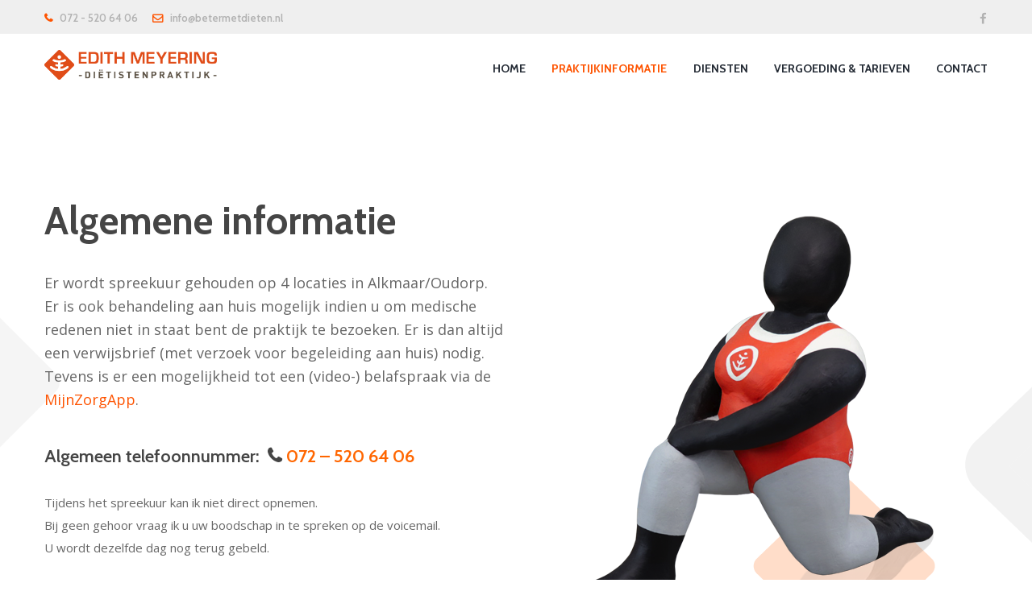

--- FILE ---
content_type: text/html; charset=UTF-8
request_url: https://www.betermetdieten.nl/algemene-informatie/
body_size: 16066
content:
<!DOCTYPE html>
<html lang="en" class="scheme_original">

<head>
	<meta name='robots' content='index, follow, max-image-preview:large, max-snippet:-1, max-video-preview:-1' />
		<meta charset="UTF-8" />
		<meta name="viewport" content="width=device-width, initial-scale=1, maximum-scale=1">
		<meta name="format-detection" content="telephone=no">
	
		<link rel="profile" href="//gmpg.org/xfn/11" />
		<link rel="pingback" href="https://www.betermetdieten.nl/xmlrpc.php" />
		
	<!-- This site is optimized with the Yoast SEO plugin v24.2 - https://yoast.com/wordpress/plugins/seo/ -->
	<title>Algemene informatie - Edith Meyering</title>
	<meta name="description" content="Er wordt spreekuur gehouden op 4 locaties in Alkmaar/Oudorp.Er is ook behandeling aan huis mogelijk indien u om medische redenen niet in staat bent de praktijk te bezoeken." />
	<link rel="canonical" href="https://www.betermetdieten.nl/algemene-informatie/" />
	<meta property="og:locale" content="en_US" />
	<meta property="og:type" content="article" />
	<meta property="og:title" content="Algemene informatie - Edith Meyering" />
	<meta property="og:description" content="Er wordt spreekuur gehouden op 4 locaties in Alkmaar/Oudorp.Er is ook behandeling aan huis mogelijk indien u om medische redenen niet in staat bent de praktijk te bezoeken." />
	<meta property="og:url" content="https://www.betermetdieten.nl/algemene-informatie/" />
	<meta property="og:site_name" content="Edith Meyering" />
	<meta property="article:modified_time" content="2026-01-15T20:29:08+00:00" />
	<meta name="twitter:card" content="summary_large_image" />
	<meta name="twitter:label1" content="Est. reading time" />
	<meta name="twitter:data1" content="2 minutes" />
	<script type="application/ld+json" class="yoast-schema-graph">{"@context":"https://schema.org","@graph":[{"@type":"WebPage","@id":"https://www.betermetdieten.nl/algemene-informatie/","url":"https://www.betermetdieten.nl/algemene-informatie/","name":"Algemene informatie - Edith Meyering","isPartOf":{"@id":"https://www.betermetdieten.nl/#website"},"datePublished":"2022-01-03T21:24:12+00:00","dateModified":"2026-01-15T20:29:08+00:00","description":"Er wordt spreekuur gehouden op 4 locaties in Alkmaar/Oudorp.Er is ook behandeling aan huis mogelijk indien u om medische redenen niet in staat bent de praktijk te bezoeken.","breadcrumb":{"@id":"https://www.betermetdieten.nl/algemene-informatie/#breadcrumb"},"inLanguage":"en","potentialAction":[{"@type":"ReadAction","target":["https://www.betermetdieten.nl/algemene-informatie/"]}]},{"@type":"BreadcrumbList","@id":"https://www.betermetdieten.nl/algemene-informatie/#breadcrumb","itemListElement":[{"@type":"ListItem","position":1,"name":"Home","item":"https://www.betermetdieten.nl/"},{"@type":"ListItem","position":2,"name":"Algemene informatie"}]},{"@type":"WebSite","@id":"https://www.betermetdieten.nl/#website","url":"https://www.betermetdieten.nl/","name":"Edith Meyering","description":"Beter met dieten","publisher":{"@id":"https://www.betermetdieten.nl/#/schema/person/6f59489b456319383a3ddf3c4c5645c9"},"potentialAction":[{"@type":"SearchAction","target":{"@type":"EntryPoint","urlTemplate":"https://www.betermetdieten.nl/?s={search_term_string}"},"query-input":{"@type":"PropertyValueSpecification","valueRequired":true,"valueName":"search_term_string"}}],"inLanguage":"en"},{"@type":["Person","Organization"],"@id":"https://www.betermetdieten.nl/#/schema/person/6f59489b456319383a3ddf3c4c5645c9","name":"Edith","image":{"@type":"ImageObject","inLanguage":"en","@id":"https://www.betermetdieten.nl/#/schema/person/image/","url":"https://www.betermetdieten.nl/wp-content/uploads/2021/10/em-logo3.png","contentUrl":"https://www.betermetdieten.nl/wp-content/uploads/2021/10/em-logo3.png","width":751,"height":130,"caption":"Edith"},"logo":{"@id":"https://www.betermetdieten.nl/#/schema/person/image/"},"sameAs":["https://www.betermetdieten.nl"]}]}</script>
	<!-- / Yoast SEO plugin. -->


<link rel='dns-prefetch' href='//fonts.googleapis.com' />
<link rel="alternate" type="application/rss+xml" title="Edith Meyering &raquo; Feed" href="https://www.betermetdieten.nl/feed/" />
<link rel="alternate" type="application/rss+xml" title="Edith Meyering &raquo; Comments Feed" href="https://www.betermetdieten.nl/comments/feed/" />
<link rel="alternate" title="oEmbed (JSON)" type="application/json+oembed" href="https://www.betermetdieten.nl/wp-json/oembed/1.0/embed?url=https%3A%2F%2Fwww.betermetdieten.nl%2Falgemene-informatie%2F" />
<link rel="alternate" title="oEmbed (XML)" type="text/xml+oembed" href="https://www.betermetdieten.nl/wp-json/oembed/1.0/embed?url=https%3A%2F%2Fwww.betermetdieten.nl%2Falgemene-informatie%2F&#038;format=xml" />
<style id='wp-img-auto-sizes-contain-inline-css' type='text/css'>
img:is([sizes=auto i],[sizes^="auto," i]){contain-intrinsic-size:3000px 1500px}
/*# sourceURL=wp-img-auto-sizes-contain-inline-css */
</style>
<link rel='stylesheet' id='formidable-css' href='https://www.betermetdieten.nl/wp-content/plugins/formidable/css/formidableforms.css?ver=1121331' type='text/css' media='all' />
<style id='wp-emoji-styles-inline-css' type='text/css'>

	img.wp-smiley, img.emoji {
		display: inline !important;
		border: none !important;
		box-shadow: none !important;
		height: 1em !important;
		width: 1em !important;
		margin: 0 0.07em !important;
		vertical-align: -0.1em !important;
		background: none !important;
		padding: 0 !important;
	}
/*# sourceURL=wp-emoji-styles-inline-css */
</style>
<style id='wp-block-library-inline-css' type='text/css'>
:root{--wp-block-synced-color:#7a00df;--wp-block-synced-color--rgb:122,0,223;--wp-bound-block-color:var(--wp-block-synced-color);--wp-editor-canvas-background:#ddd;--wp-admin-theme-color:#007cba;--wp-admin-theme-color--rgb:0,124,186;--wp-admin-theme-color-darker-10:#006ba1;--wp-admin-theme-color-darker-10--rgb:0,107,160.5;--wp-admin-theme-color-darker-20:#005a87;--wp-admin-theme-color-darker-20--rgb:0,90,135;--wp-admin-border-width-focus:2px}@media (min-resolution:192dpi){:root{--wp-admin-border-width-focus:1.5px}}.wp-element-button{cursor:pointer}:root .has-very-light-gray-background-color{background-color:#eee}:root .has-very-dark-gray-background-color{background-color:#313131}:root .has-very-light-gray-color{color:#eee}:root .has-very-dark-gray-color{color:#313131}:root .has-vivid-green-cyan-to-vivid-cyan-blue-gradient-background{background:linear-gradient(135deg,#00d084,#0693e3)}:root .has-purple-crush-gradient-background{background:linear-gradient(135deg,#34e2e4,#4721fb 50%,#ab1dfe)}:root .has-hazy-dawn-gradient-background{background:linear-gradient(135deg,#faaca8,#dad0ec)}:root .has-subdued-olive-gradient-background{background:linear-gradient(135deg,#fafae1,#67a671)}:root .has-atomic-cream-gradient-background{background:linear-gradient(135deg,#fdd79a,#004a59)}:root .has-nightshade-gradient-background{background:linear-gradient(135deg,#330968,#31cdcf)}:root .has-midnight-gradient-background{background:linear-gradient(135deg,#020381,#2874fc)}:root{--wp--preset--font-size--normal:16px;--wp--preset--font-size--huge:42px}.has-regular-font-size{font-size:1em}.has-larger-font-size{font-size:2.625em}.has-normal-font-size{font-size:var(--wp--preset--font-size--normal)}.has-huge-font-size{font-size:var(--wp--preset--font-size--huge)}.has-text-align-center{text-align:center}.has-text-align-left{text-align:left}.has-text-align-right{text-align:right}.has-fit-text{white-space:nowrap!important}#end-resizable-editor-section{display:none}.aligncenter{clear:both}.items-justified-left{justify-content:flex-start}.items-justified-center{justify-content:center}.items-justified-right{justify-content:flex-end}.items-justified-space-between{justify-content:space-between}.screen-reader-text{border:0;clip-path:inset(50%);height:1px;margin:-1px;overflow:hidden;padding:0;position:absolute;width:1px;word-wrap:normal!important}.screen-reader-text:focus{background-color:#ddd;clip-path:none;color:#444;display:block;font-size:1em;height:auto;left:5px;line-height:normal;padding:15px 23px 14px;text-decoration:none;top:5px;width:auto;z-index:100000}html :where(.has-border-color){border-style:solid}html :where([style*=border-top-color]){border-top-style:solid}html :where([style*=border-right-color]){border-right-style:solid}html :where([style*=border-bottom-color]){border-bottom-style:solid}html :where([style*=border-left-color]){border-left-style:solid}html :where([style*=border-width]){border-style:solid}html :where([style*=border-top-width]){border-top-style:solid}html :where([style*=border-right-width]){border-right-style:solid}html :where([style*=border-bottom-width]){border-bottom-style:solid}html :where([style*=border-left-width]){border-left-style:solid}html :where(img[class*=wp-image-]){height:auto;max-width:100%}:where(figure){margin:0 0 1em}html :where(.is-position-sticky){--wp-admin--admin-bar--position-offset:var(--wp-admin--admin-bar--height,0px)}@media screen and (max-width:600px){html :where(.is-position-sticky){--wp-admin--admin-bar--position-offset:0px}}

/*# sourceURL=wp-block-library-inline-css */
</style><style id='global-styles-inline-css' type='text/css'>
:root{--wp--preset--aspect-ratio--square: 1;--wp--preset--aspect-ratio--4-3: 4/3;--wp--preset--aspect-ratio--3-4: 3/4;--wp--preset--aspect-ratio--3-2: 3/2;--wp--preset--aspect-ratio--2-3: 2/3;--wp--preset--aspect-ratio--16-9: 16/9;--wp--preset--aspect-ratio--9-16: 9/16;--wp--preset--color--black: #000000;--wp--preset--color--cyan-bluish-gray: #abb8c3;--wp--preset--color--white: #ffffff;--wp--preset--color--pale-pink: #f78da7;--wp--preset--color--vivid-red: #cf2e2e;--wp--preset--color--luminous-vivid-orange: #ff6900;--wp--preset--color--luminous-vivid-amber: #fcb900;--wp--preset--color--light-green-cyan: #7bdcb5;--wp--preset--color--vivid-green-cyan: #00d084;--wp--preset--color--pale-cyan-blue: #8ed1fc;--wp--preset--color--vivid-cyan-blue: #0693e3;--wp--preset--color--vivid-purple: #9b51e0;--wp--preset--gradient--vivid-cyan-blue-to-vivid-purple: linear-gradient(135deg,rgb(6,147,227) 0%,rgb(155,81,224) 100%);--wp--preset--gradient--light-green-cyan-to-vivid-green-cyan: linear-gradient(135deg,rgb(122,220,180) 0%,rgb(0,208,130) 100%);--wp--preset--gradient--luminous-vivid-amber-to-luminous-vivid-orange: linear-gradient(135deg,rgb(252,185,0) 0%,rgb(255,105,0) 100%);--wp--preset--gradient--luminous-vivid-orange-to-vivid-red: linear-gradient(135deg,rgb(255,105,0) 0%,rgb(207,46,46) 100%);--wp--preset--gradient--very-light-gray-to-cyan-bluish-gray: linear-gradient(135deg,rgb(238,238,238) 0%,rgb(169,184,195) 100%);--wp--preset--gradient--cool-to-warm-spectrum: linear-gradient(135deg,rgb(74,234,220) 0%,rgb(151,120,209) 20%,rgb(207,42,186) 40%,rgb(238,44,130) 60%,rgb(251,105,98) 80%,rgb(254,248,76) 100%);--wp--preset--gradient--blush-light-purple: linear-gradient(135deg,rgb(255,206,236) 0%,rgb(152,150,240) 100%);--wp--preset--gradient--blush-bordeaux: linear-gradient(135deg,rgb(254,205,165) 0%,rgb(254,45,45) 50%,rgb(107,0,62) 100%);--wp--preset--gradient--luminous-dusk: linear-gradient(135deg,rgb(255,203,112) 0%,rgb(199,81,192) 50%,rgb(65,88,208) 100%);--wp--preset--gradient--pale-ocean: linear-gradient(135deg,rgb(255,245,203) 0%,rgb(182,227,212) 50%,rgb(51,167,181) 100%);--wp--preset--gradient--electric-grass: linear-gradient(135deg,rgb(202,248,128) 0%,rgb(113,206,126) 100%);--wp--preset--gradient--midnight: linear-gradient(135deg,rgb(2,3,129) 0%,rgb(40,116,252) 100%);--wp--preset--font-size--small: 13px;--wp--preset--font-size--medium: 20px;--wp--preset--font-size--large: 36px;--wp--preset--font-size--x-large: 42px;--wp--preset--spacing--20: 0.44rem;--wp--preset--spacing--30: 0.67rem;--wp--preset--spacing--40: 1rem;--wp--preset--spacing--50: 1.5rem;--wp--preset--spacing--60: 2.25rem;--wp--preset--spacing--70: 3.38rem;--wp--preset--spacing--80: 5.06rem;--wp--preset--shadow--natural: 6px 6px 9px rgba(0, 0, 0, 0.2);--wp--preset--shadow--deep: 12px 12px 50px rgba(0, 0, 0, 0.4);--wp--preset--shadow--sharp: 6px 6px 0px rgba(0, 0, 0, 0.2);--wp--preset--shadow--outlined: 6px 6px 0px -3px rgb(255, 255, 255), 6px 6px rgb(0, 0, 0);--wp--preset--shadow--crisp: 6px 6px 0px rgb(0, 0, 0);}:where(.is-layout-flex){gap: 0.5em;}:where(.is-layout-grid){gap: 0.5em;}body .is-layout-flex{display: flex;}.is-layout-flex{flex-wrap: wrap;align-items: center;}.is-layout-flex > :is(*, div){margin: 0;}body .is-layout-grid{display: grid;}.is-layout-grid > :is(*, div){margin: 0;}:where(.wp-block-columns.is-layout-flex){gap: 2em;}:where(.wp-block-columns.is-layout-grid){gap: 2em;}:where(.wp-block-post-template.is-layout-flex){gap: 1.25em;}:where(.wp-block-post-template.is-layout-grid){gap: 1.25em;}.has-black-color{color: var(--wp--preset--color--black) !important;}.has-cyan-bluish-gray-color{color: var(--wp--preset--color--cyan-bluish-gray) !important;}.has-white-color{color: var(--wp--preset--color--white) !important;}.has-pale-pink-color{color: var(--wp--preset--color--pale-pink) !important;}.has-vivid-red-color{color: var(--wp--preset--color--vivid-red) !important;}.has-luminous-vivid-orange-color{color: var(--wp--preset--color--luminous-vivid-orange) !important;}.has-luminous-vivid-amber-color{color: var(--wp--preset--color--luminous-vivid-amber) !important;}.has-light-green-cyan-color{color: var(--wp--preset--color--light-green-cyan) !important;}.has-vivid-green-cyan-color{color: var(--wp--preset--color--vivid-green-cyan) !important;}.has-pale-cyan-blue-color{color: var(--wp--preset--color--pale-cyan-blue) !important;}.has-vivid-cyan-blue-color{color: var(--wp--preset--color--vivid-cyan-blue) !important;}.has-vivid-purple-color{color: var(--wp--preset--color--vivid-purple) !important;}.has-black-background-color{background-color: var(--wp--preset--color--black) !important;}.has-cyan-bluish-gray-background-color{background-color: var(--wp--preset--color--cyan-bluish-gray) !important;}.has-white-background-color{background-color: var(--wp--preset--color--white) !important;}.has-pale-pink-background-color{background-color: var(--wp--preset--color--pale-pink) !important;}.has-vivid-red-background-color{background-color: var(--wp--preset--color--vivid-red) !important;}.has-luminous-vivid-orange-background-color{background-color: var(--wp--preset--color--luminous-vivid-orange) !important;}.has-luminous-vivid-amber-background-color{background-color: var(--wp--preset--color--luminous-vivid-amber) !important;}.has-light-green-cyan-background-color{background-color: var(--wp--preset--color--light-green-cyan) !important;}.has-vivid-green-cyan-background-color{background-color: var(--wp--preset--color--vivid-green-cyan) !important;}.has-pale-cyan-blue-background-color{background-color: var(--wp--preset--color--pale-cyan-blue) !important;}.has-vivid-cyan-blue-background-color{background-color: var(--wp--preset--color--vivid-cyan-blue) !important;}.has-vivid-purple-background-color{background-color: var(--wp--preset--color--vivid-purple) !important;}.has-black-border-color{border-color: var(--wp--preset--color--black) !important;}.has-cyan-bluish-gray-border-color{border-color: var(--wp--preset--color--cyan-bluish-gray) !important;}.has-white-border-color{border-color: var(--wp--preset--color--white) !important;}.has-pale-pink-border-color{border-color: var(--wp--preset--color--pale-pink) !important;}.has-vivid-red-border-color{border-color: var(--wp--preset--color--vivid-red) !important;}.has-luminous-vivid-orange-border-color{border-color: var(--wp--preset--color--luminous-vivid-orange) !important;}.has-luminous-vivid-amber-border-color{border-color: var(--wp--preset--color--luminous-vivid-amber) !important;}.has-light-green-cyan-border-color{border-color: var(--wp--preset--color--light-green-cyan) !important;}.has-vivid-green-cyan-border-color{border-color: var(--wp--preset--color--vivid-green-cyan) !important;}.has-pale-cyan-blue-border-color{border-color: var(--wp--preset--color--pale-cyan-blue) !important;}.has-vivid-cyan-blue-border-color{border-color: var(--wp--preset--color--vivid-cyan-blue) !important;}.has-vivid-purple-border-color{border-color: var(--wp--preset--color--vivid-purple) !important;}.has-vivid-cyan-blue-to-vivid-purple-gradient-background{background: var(--wp--preset--gradient--vivid-cyan-blue-to-vivid-purple) !important;}.has-light-green-cyan-to-vivid-green-cyan-gradient-background{background: var(--wp--preset--gradient--light-green-cyan-to-vivid-green-cyan) !important;}.has-luminous-vivid-amber-to-luminous-vivid-orange-gradient-background{background: var(--wp--preset--gradient--luminous-vivid-amber-to-luminous-vivid-orange) !important;}.has-luminous-vivid-orange-to-vivid-red-gradient-background{background: var(--wp--preset--gradient--luminous-vivid-orange-to-vivid-red) !important;}.has-very-light-gray-to-cyan-bluish-gray-gradient-background{background: var(--wp--preset--gradient--very-light-gray-to-cyan-bluish-gray) !important;}.has-cool-to-warm-spectrum-gradient-background{background: var(--wp--preset--gradient--cool-to-warm-spectrum) !important;}.has-blush-light-purple-gradient-background{background: var(--wp--preset--gradient--blush-light-purple) !important;}.has-blush-bordeaux-gradient-background{background: var(--wp--preset--gradient--blush-bordeaux) !important;}.has-luminous-dusk-gradient-background{background: var(--wp--preset--gradient--luminous-dusk) !important;}.has-pale-ocean-gradient-background{background: var(--wp--preset--gradient--pale-ocean) !important;}.has-electric-grass-gradient-background{background: var(--wp--preset--gradient--electric-grass) !important;}.has-midnight-gradient-background{background: var(--wp--preset--gradient--midnight) !important;}.has-small-font-size{font-size: var(--wp--preset--font-size--small) !important;}.has-medium-font-size{font-size: var(--wp--preset--font-size--medium) !important;}.has-large-font-size{font-size: var(--wp--preset--font-size--large) !important;}.has-x-large-font-size{font-size: var(--wp--preset--font-size--x-large) !important;}
/*# sourceURL=global-styles-inline-css */
</style>

<style id='classic-theme-styles-inline-css' type='text/css'>
/*! This file is auto-generated */
.wp-block-button__link{color:#fff;background-color:#32373c;border-radius:9999px;box-shadow:none;text-decoration:none;padding:calc(.667em + 2px) calc(1.333em + 2px);font-size:1.125em}.wp-block-file__button{background:#32373c;color:#fff;text-decoration:none}
/*# sourceURL=/wp-includes/css/classic-themes.min.css */
</style>
<link rel='stylesheet' id='bmi-calculator-shortcode-styles-css' href='https://www.betermetdieten.nl/wp-content/plugins/bmi-calculator-shortcode/bmi-calculator-shortcode.css?ver=6.9' type='text/css' media='all' />
<link rel='stylesheet' id='contact-form-7-css' href='https://www.betermetdieten.nl/wp-content/plugins/contact-form-7/includes/css/styles.css?ver=6.0.2' type='text/css' media='all' />
<style id='contact-form-7-inline-css' type='text/css'>
.wpcf7 .wpcf7-recaptcha iframe {margin-bottom: 0;}.wpcf7 .wpcf7-recaptcha[data-align="center"] > div {margin: 0 auto;}.wpcf7 .wpcf7-recaptcha[data-align="right"] > div {margin: 0 0 0 auto;}
/*# sourceURL=contact-form-7-inline-css */
</style>
<link rel='stylesheet' id='healthcoach-font-google-fonts-style-css' href='//fonts.googleapis.com/css?family=Cabin:300,300italic,400,400italic,600,600italic,700,700italic|Open+Sans:300,300italic,400,400italic,600,600italic,700,700italic|Droid+Serif:400,700&#038;subset=latin,latin-ext' type='text/css' media='all' />
<link rel='stylesheet' id='fontello-style-css' href='https://www.betermetdieten.nl/wp-content/themes/healthcoach/css/fontello/css/fontello.css' type='text/css' media='all' />
<link rel='stylesheet' id='healthcoach-main-style-css' href='https://www.betermetdieten.nl/wp-content/themes/healthcoach/style.css' type='text/css' media='all' />
<link rel='stylesheet' id='healthcoach-animation-style-css' href='https://www.betermetdieten.nl/wp-content/themes/healthcoach/fw/css/core.animation.css' type='text/css' media='all' />
<link rel='stylesheet' id='healthcoach-shortcodes-style-css' href='https://www.betermetdieten.nl/wp-content/plugins/trx_utils/shortcodes/theme.shortcodes.css' type='text/css' media='all' />
<link rel='stylesheet' id='healthcoach-plugin-mailchimp-style-css' href='https://www.betermetdieten.nl/wp-content/themes/healthcoach/css/plugin.mailchimp.css' type='text/css' media='all' />
<link rel='stylesheet' id='healthcoach-theme-style-css' href='https://www.betermetdieten.nl/wp-content/themes/healthcoach/css/theme.css' type='text/css' media='all' />
<style id='healthcoach-theme-style-inline-css' type='text/css'>
 #page_preloader{background-color:#ffffff}.preloader_wrap>div{background-color:#fe5300} .sidebar_outer_logo .logo_main,.top_panel_wrap .logo_main,.top_panel_wrap .logo_fixed{height:37px} .contacts_wrap .logo img{height:30px}
/*# sourceURL=healthcoach-theme-style-inline-css */
</style>
<link rel='stylesheet' id='healthcoach-plugin-contact-form-7-css' href='https://www.betermetdieten.nl/wp-content/themes/healthcoach/css/plugin.contact-form-7.css' type='text/css' media='all' />
<link rel='stylesheet' id='healthcoach-responsive-style-css' href='https://www.betermetdieten.nl/wp-content/themes/healthcoach/css/responsive.css' type='text/css' media='all' />
<link rel='stylesheet' id='mediaelement-css' href='https://www.betermetdieten.nl/wp-includes/js/mediaelement/mediaelementplayer-legacy.min.css?ver=4.2.17' type='text/css' media='all' />
<link rel='stylesheet' id='wp-mediaelement-css' href='https://www.betermetdieten.nl/wp-includes/js/mediaelement/wp-mediaelement.min.css?ver=6.9' type='text/css' media='all' />
<link rel='stylesheet' id='js_composer_front-css' href='https://www.betermetdieten.nl/wp-content/plugins/js_composer/assets/css/js_composer.min.css?ver=8.0.1' type='text/css' media='all' />
<script type="text/javascript" src="https://www.betermetdieten.nl/wp-includes/js/jquery/jquery.min.js?ver=3.7.1" id="jquery-core-js"></script>
<script type="text/javascript" src="https://www.betermetdieten.nl/wp-includes/js/jquery/jquery-migrate.min.js?ver=3.4.1" id="jquery-migrate-js"></script>
<script type="text/javascript" src="https://www.betermetdieten.nl/wp-content/plugins/bmi-calculator-shortcode/bmi-calculator-shortcode.js?ver=6.9" id="bmi-calculator-shortcode-scripts-js"></script>
<script></script><link rel="https://api.w.org/" href="https://www.betermetdieten.nl/wp-json/" /><link rel="alternate" title="JSON" type="application/json" href="https://www.betermetdieten.nl/wp-json/wp/v2/pages/1101" /><link rel="EditURI" type="application/rsd+xml" title="RSD" href="https://www.betermetdieten.nl/xmlrpc.php?rsd" />
<meta name="generator" content="WordPress 6.9" />
<link rel='shortlink' href='https://www.betermetdieten.nl/?p=1101' />
<!-- start Simple Custom CSS and JS -->
<style type="text/css">
table.a {
  table-layout: auto;
  border-color: ffffff;
  width: 800px; 
}</style>
<!-- end Simple Custom CSS and JS -->
<!-- start Simple Custom CSS and JS -->
<script type="text/javascript">
$(document).ready( function () {

	$("#gewicht, #lengte").on("click mouseover keydown keyup", function() {
		var gewicht = $("#gewicht").val().replace(/\,/g,'.');
		var lengte = $("#lengte").val().replace(/\,/g,'.');
		var resultaat = 0;
		if(isNumeric(gewicht) && (gewicht >= 1) && (gewicht <= 300)) {
			if(isNumeric(lengte) && (lengte >= 1) && (lengte <= 250)) {
				lengte = lengte / 100;
				resultaat = escape(Math.round(gewicht / (lengte * lengte) * 10) / 10);
			} else if (lengte == 0) {
				resultaat = "0";
			} else {
				resultaat = "<em>onjuiste lengte</em>";
			}	
		} else if (gewicht == 0) {
				resultaat = "0";
		} else {
			resultaat = "<em>onjuist gewicht</em>";
		}
		if (resultaat > 0) resultaat = "<strong>" + resultaat + "</strong>";
		$("#uitvoer").html(resultaat.replace(/\./g,','));
	});
	
});


function isNumeric(sText) {
	var ValidChars = "0123456789.";
	var IsNumber = true;
	var Char;

	for (i = 0; i < sText.length && IsNumber == true; i++) {
		Char = sText.charAt(i);
		if (ValidChars.indexOf(Char) == -1) {
			IsNumber = false;
		}
	}
	return IsNumber;
}

</script>
<!-- end Simple Custom CSS and JS -->
<meta name="generator" content="Powered by WPBakery Page Builder - drag and drop page builder for WordPress."/>
<meta name="generator" content="Powered by Slider Revolution 6.7.23 - responsive, Mobile-Friendly Slider Plugin for WordPress with comfortable drag and drop interface." />
<link rel="icon" href="https://www.betermetdieten.nl/wp-content/uploads/2021/10/cropped-fav-32x32.png" sizes="32x32" />
<link rel="icon" href="https://www.betermetdieten.nl/wp-content/uploads/2021/10/cropped-fav-192x192.png" sizes="192x192" />
<link rel="apple-touch-icon" href="https://www.betermetdieten.nl/wp-content/uploads/2021/10/cropped-fav-180x180.png" />
<meta name="msapplication-TileImage" content="https://www.betermetdieten.nl/wp-content/uploads/2021/10/cropped-fav-270x270.png" />
<script>function setREVStartSize(e){
			//window.requestAnimationFrame(function() {
				window.RSIW = window.RSIW===undefined ? window.innerWidth : window.RSIW;
				window.RSIH = window.RSIH===undefined ? window.innerHeight : window.RSIH;
				try {
					var pw = document.getElementById(e.c).parentNode.offsetWidth,
						newh;
					pw = pw===0 || isNaN(pw) || (e.l=="fullwidth" || e.layout=="fullwidth") ? window.RSIW : pw;
					e.tabw = e.tabw===undefined ? 0 : parseInt(e.tabw);
					e.thumbw = e.thumbw===undefined ? 0 : parseInt(e.thumbw);
					e.tabh = e.tabh===undefined ? 0 : parseInt(e.tabh);
					e.thumbh = e.thumbh===undefined ? 0 : parseInt(e.thumbh);
					e.tabhide = e.tabhide===undefined ? 0 : parseInt(e.tabhide);
					e.thumbhide = e.thumbhide===undefined ? 0 : parseInt(e.thumbhide);
					e.mh = e.mh===undefined || e.mh=="" || e.mh==="auto" ? 0 : parseInt(e.mh,0);
					if(e.layout==="fullscreen" || e.l==="fullscreen")
						newh = Math.max(e.mh,window.RSIH);
					else{
						e.gw = Array.isArray(e.gw) ? e.gw : [e.gw];
						for (var i in e.rl) if (e.gw[i]===undefined || e.gw[i]===0) e.gw[i] = e.gw[i-1];
						e.gh = e.el===undefined || e.el==="" || (Array.isArray(e.el) && e.el.length==0)? e.gh : e.el;
						e.gh = Array.isArray(e.gh) ? e.gh : [e.gh];
						for (var i in e.rl) if (e.gh[i]===undefined || e.gh[i]===0) e.gh[i] = e.gh[i-1];
											
						var nl = new Array(e.rl.length),
							ix = 0,
							sl;
						e.tabw = e.tabhide>=pw ? 0 : e.tabw;
						e.thumbw = e.thumbhide>=pw ? 0 : e.thumbw;
						e.tabh = e.tabhide>=pw ? 0 : e.tabh;
						e.thumbh = e.thumbhide>=pw ? 0 : e.thumbh;
						for (var i in e.rl) nl[i] = e.rl[i]<window.RSIW ? 0 : e.rl[i];
						sl = nl[0];
						for (var i in nl) if (sl>nl[i] && nl[i]>0) { sl = nl[i]; ix=i;}
						var m = pw>(e.gw[ix]+e.tabw+e.thumbw) ? 1 : (pw-(e.tabw+e.thumbw)) / (e.gw[ix]);
						newh =  (e.gh[ix] * m) + (e.tabh + e.thumbh);
					}
					var el = document.getElementById(e.c);
					if (el!==null && el) el.style.height = newh+"px";
					el = document.getElementById(e.c+"_wrapper");
					if (el!==null && el) {
						el.style.height = newh+"px";
						el.style.display = "block";
					}
				} catch(e){
					console.log("Failure at Presize of Slider:" + e)
				}
			//});
		  };</script>
<style type="text/css" data-type="vc_shortcodes-custom-css">.vc_custom_1649162545830{background-image: url(https://www.betermetdieten.nl/wp-content/uploads/2022/04/n-background2.1.png?id=2966) !important;background-position: 0 0 !important;background-repeat: no-repeat !important;}.vc_custom_1641900925400{border-top-width: 2px !important;padding-bottom: 2px !important;background-color: #eaeaea !important;border-top-style: none !important;}.vc_custom_1649164550627{background-image: url(https://www.betermetdieten.nl/wp-content/uploads/2022/04/achtergrond-ai-3.png?id=2972) !important;background-position: 0 0 !important;background-repeat: no-repeat !important;}.vc_custom_1641546360169{background-color: #e8e8e8 !important;}.vc_custom_1576131941535{padding-bottom: 7em !important;}.vc_custom_1643055916338{margin-top: 40px !important;padding-top: 10px !important;padding-bottom: 10px !important;padding-left: 20px !important;background-color: #f2f2f2 !important;border-radius: 10px !important;}.vc_custom_1644245213532{margin-top: 10px !important;}.vc_custom_1641977435646{margin-top: 40px !important;}.vc_custom_1644239568739{padding-top: 40px !important;}</style><noscript><style> .wpb_animate_when_almost_visible { opacity: 1; }</style></noscript><link rel='stylesheet' id='vc_animate-css-css' href='https://www.betermetdieten.nl/wp-content/plugins/js_composer/assets/lib/vendor/node_modules/animate.css/animate.min.css?ver=8.0.1' type='text/css' media='all' />
<link rel='stylesheet' id='rs-plugin-settings-css' href='//www.betermetdieten.nl/wp-content/plugins/revslider/sr6/assets/css/rs6.css?ver=6.7.23' type='text/css' media='all' />
<style id='rs-plugin-settings-inline-css' type='text/css'>
#rs-demo-id {}
/*# sourceURL=rs-plugin-settings-inline-css */
</style>
</head>

<body class="wp-singular page-template-default page page-id-1101 wp-theme-healthcoach healthcoach_body body_style_wide body_filled article_style_stretch layout_single-standard template_single-standard scheme_original top_panel_show top_panel_above sidebar_hide sidebar_outer_hide preloader wpb-js-composer js-comp-ver-8.0.1 vc_responsive">
    
	<a id="toc_home" class="sc_anchor" title="Home" data-description="&lt;i&gt;Return to Home&lt;/i&gt; - &lt;br&gt;navigate to home page of the site" data-icon="icon-home" data-url="https://www.betermetdieten.nl/" data-separator="yes"></a><a id="toc_top" class="sc_anchor" title="To Top" data-description="&lt;i&gt;Back to top&lt;/i&gt; - &lt;br&gt;scroll to top of the page" data-icon="icon-double-up" data-url="" data-separator="yes"></a><div id="page_preloader"><div class="preloader_wrap preloader_circle"><div class="preloader_circ1"></div><div class="preloader_circ2"></div><div class="preloader_circ3"></div><div class="preloader_circ4"></div></div></div>
	
			
			
			<div class="body_wrap">

				
				<div class="page_wrap">

							
		<div class="top_panel_fixed_wrap"></div>

		<header class="top_panel_wrap top_panel_style_3 scheme_original">
			<div class="top_panel_wrap_inner top_panel_inner_style_3 top_panel_position_above">
			
							<div class="top_panel_top">
					<div class="content_wrap clearfix">
							<div class="top_panel_top_contact_area phone_info">
        <a href="tel:072 - 520 64 06">072 - 520 64 06</a>
	</div>
		<div class="top_panel_top_contact_area mail_info">
            <a href="mailto:i&#110;fo&#64;be&#116;&#101;r&#109;e&#116;die&#116;&#101;n.&#110;l">info@betermetdieten.nl</a>
		</div>
	

<div class="top_panel_top_user_area">
			<div class="top_panel_top_socials">
			<div class="sc_socials sc_socials_type_icons sc_socials_shape_square sc_socials_size_tiny"><div class="sc_socials_item"><a href="https://www.facebook.com/dietistenpraktijkedithmeyering" target="_blank" class="social_icons social_facebook"><span class="icon-facebook"></span></a></div></div>		</div>
				<ul id="menu_user" class="menu_user_nav">
		
	</ul>

</div>					</div>
				</div>
			
			<div class="top_panel_middle" >
				<div class="content_wrap">
					<div class="contact_logo">
								<div class="logo">
			<a href="https://www.betermetdieten.nl/"><img src="https://www.betermetdieten.nl/wp-content/uploads/2021/10/em-logo3.png" class="logo_main" alt="" width="751" height="130"><img src="https://www.betermetdieten.nl/wp-content/uploads/2021/10/em-logo3.png" class="logo_fixed" alt="" width="751" height="130"></a>
		</div>
							</div>
					<div class="menu_main_wrap">
						<nav class="menu_main_nav_area menu_hover_fade">
							<ul id="menu_main" class="menu_main_nav"><li id="menu-item-913" class="menu-item menu-item-type-post_type menu-item-object-page menu-item-home menu-item-913"><a href="https://www.betermetdieten.nl/"><span>Home</span></a></li>
<li id="menu-item-1783" class="menu-item menu-item-type-custom menu-item-object-custom current-menu-ancestor current-menu-parent menu-item-has-children menu-item-1783"><a href="#"><span>Praktijkinformatie</span></a>
<ul class="sub-menu">
	<li id="menu-item-1106" class="menu-item menu-item-type-post_type menu-item-object-page current-menu-item page_item page-item-1101 current_page_item menu-item-1106"><a href="https://www.betermetdieten.nl/algemene-informatie/" aria-current="page"><span>Algemene informatie</span></a></li>
	<li id="menu-item-937" class="menu-item menu-item-type-post_type menu-item-object-page menu-item-937"><a href="https://www.betermetdieten.nl/werkwijze/"><span>Werkwijze</span></a></li>
	<li id="menu-item-1095" class="menu-item menu-item-type-post_type menu-item-object-page menu-item-1095"><a href="https://www.betermetdieten.nl/over-mij/"><span>Over mij</span></a></li>
	<li id="menu-item-936" class="menu-item menu-item-type-post_type menu-item-object-page menu-item-936"><a href="https://www.betermetdieten.nl/scholingen/"><span>Scholingen</span></a></li>
</ul>
</li>
<li id="menu-item-1790" class="menu-item menu-item-type-custom menu-item-object-custom menu-item-has-children menu-item-1790"><a href="#"><span>Diensten</span></a>
<ul class="sub-menu">
	<li id="menu-item-1820" class="menu-item menu-item-type-custom menu-item-object-custom menu-item-1820"><a href="https://www.betermetdieten.nl/voedingsadvies/"><span>Voedingsadvies</span></a></li>
	<li id="menu-item-930" class="menu-item menu-item-type-post_type menu-item-object-page menu-item-930"><a href="https://www.betermetdieten.nl/dietadvies/"><span>Dieetadvies</span></a></li>
	<li id="menu-item-931" class="menu-item menu-item-type-post_type menu-item-object-page menu-item-931"><a href="https://www.betermetdieten.nl/gezonde-leefstijl/"><span>Gezonde leefstijl</span></a></li>
</ul>
</li>
<li id="menu-item-935" class="menu-item menu-item-type-post_type menu-item-object-page menu-item-935"><a href="https://www.betermetdieten.nl/vergoeding/"><span>Vergoeding &#038; Tarieven</span></a></li>
<li id="menu-item-1785" class="menu-item menu-item-type-custom menu-item-object-custom menu-item-1785"><a href="https://www.betermetdieten.nl/services/praktijk-gegevens-2/"><span>Contact</span></a></li>
</ul>						</nav>
											</div>
				</div>
			</div>

			</div>
		</header>

			<div class="header_mobile">
		<div class="content_wrap">
			<div class="menu_button icon-menu"></div>
					<div class="logo">
			<a href="https://www.betermetdieten.nl/"><img src="https://www.betermetdieten.nl/wp-content/uploads/2021/10/em-logo3.png" class="logo_main" alt="" width="751" height="130"></a>
		</div>
				</div>
		<div class="side_wrap">
			<div class="close">Close</div>
			<div class="panel_top">
				<nav class="menu_main_nav_area">
					<ul id="menu_mobile" class="menu_main_nav"><li class="menu-item menu-item-type-post_type menu-item-object-page menu-item-home menu-item-913"><a href="https://www.betermetdieten.nl/"><span>Home</span></a></li>
<li class="menu-item menu-item-type-custom menu-item-object-custom current-menu-ancestor current-menu-parent menu-item-has-children menu-item-1783"><a href="#"><span>Praktijkinformatie</span></a>
<ul class="sub-menu">
	<li class="menu-item menu-item-type-post_type menu-item-object-page current-menu-item page_item page-item-1101 current_page_item menu-item-1106"><a href="https://www.betermetdieten.nl/algemene-informatie/" aria-current="page"><span>Algemene informatie</span></a></li>
	<li class="menu-item menu-item-type-post_type menu-item-object-page menu-item-937"><a href="https://www.betermetdieten.nl/werkwijze/"><span>Werkwijze</span></a></li>
	<li class="menu-item menu-item-type-post_type menu-item-object-page menu-item-1095"><a href="https://www.betermetdieten.nl/over-mij/"><span>Over mij</span></a></li>
	<li class="menu-item menu-item-type-post_type menu-item-object-page menu-item-936"><a href="https://www.betermetdieten.nl/scholingen/"><span>Scholingen</span></a></li>
</ul>
</li>
<li class="menu-item menu-item-type-custom menu-item-object-custom menu-item-has-children menu-item-1790"><a href="#"><span>Diensten</span></a>
<ul class="sub-menu">
	<li class="menu-item menu-item-type-custom menu-item-object-custom menu-item-1820"><a href="https://www.betermetdieten.nl/voedingsadvies/"><span>Voedingsadvies</span></a></li>
	<li class="menu-item menu-item-type-post_type menu-item-object-page menu-item-930"><a href="https://www.betermetdieten.nl/dietadvies/"><span>Dieetadvies</span></a></li>
	<li class="menu-item menu-item-type-post_type menu-item-object-page menu-item-931"><a href="https://www.betermetdieten.nl/gezonde-leefstijl/"><span>Gezonde leefstijl</span></a></li>
</ul>
</li>
<li class="menu-item menu-item-type-post_type menu-item-object-page menu-item-935"><a href="https://www.betermetdieten.nl/vergoeding/"><span>Vergoeding &#038; Tarieven</span></a></li>
<li class="menu-item menu-item-type-custom menu-item-object-custom menu-item-1785"><a href="https://www.betermetdieten.nl/services/praktijk-gegevens-2/"><span>Contact</span></a></li>
</ul>				</nav>
							</div>
			
			
			<div class="panel_bottom">
									<div class="contact_socials">
						<div class="sc_socials sc_socials_type_icons sc_socials_shape_square sc_socials_size_small"><div class="sc_socials_item"><a href="https://www.facebook.com/dietistenpraktijkedithmeyering" target="_blank" class="social_icons social_facebook"><span class="icon-facebook"></span></a></div></div>					</div>
							</div>
		</div>
		<div class="mask"></div>
	</div>
					<div class="page_content_wrap page_paddings_yes">

						
<div class="content_wrap">
<div class="content">
<article class="itemscope post_item post_item_single post_featured_center post_format_standard post-1101 page type-page status-publish hentry" itemscope itemtype="//schema.org/Article">
<section class="post_content" itemprop="articleBody"><div class="wpb-content-wrapper"><div data-vc-full-width="true" data-vc-full-width-init="false" class="vc_row wpb_row vc_row-fluid vc_custom_1649162545830 vc_row-has-fill vc_row-o-content-top vc_row-flex"><div class="wpb_column vc_column_container vc_col-sm-6"><div class="vc_column-inner"><div class="wpb_wrapper"><h2 class="sc_title sc_title_regular margin_top_null" style="font-size:3.2em;">Algemene informatie</h2>
	<div class="wpb_text_column wpb_content_element" >
		<div class="wpb_wrapper">
			<p><span style="font-size: 18px;">Er wordt spreekuur gehouden op 4 locaties in Alkmaar/Oudorp.<br />
Er is ook behandeling aan huis mogelijk indien u om medische redenen niet in staat bent de praktijk te bezoeken. Er is dan altijd een verwijsbrief (met verzoek voor begeleiding aan huis) nodig. Tevens is er een mogelijkheid tot een (video-) belafspraak </span><span style="font-size: 18px;">via de <a href="https://www.afsprakenapp.nl/videobellen-met-uw-therapeut/">MijnZorgApp</a>.</span></p>

		</div>
	</div>
<div class="sc_section sc_section_block margin_bottom_large"><div class="sc_section_inner"><div class="sc_section_content_wrap"><div class="vc_empty_space"   style="height: 12px"><span class="vc_empty_space_inner"></span></div>
	<div class="wpb_text_column wpb_content_element scheme_original" >
		<div class="wpb_wrapper">
			<h5>Algemeen telefoonnummer:  <span class="phone" style="color: ##f96920;"><span class="sc_icon icon-phone-1"></span></span><span class="phone" style="color: ##f96920;"><a style="color: #ff6600;" href="tel:+31 072 - 520 64 06">072 – 520 64 06</a></span></h5>
<p>Tijdens het spreekuur kan ik niet direct opnemen.<br />
Bij geen gehoor vraag ik u uw boodschap in te spreken op de voicemail.<br />
U wordt dezelfde dag nog terug gebeld.</p>
<h5>Adresgegevens:</h5>
<p><b>• Herenweg 19, </b>1829 AA Oudorp (Praktijk aan huis)<br />
<b>• Oudegracht 287, </b>1811 CJ Alkmaar (Fysiotherapie Oudegracht)<br />
<b>• Frans Halsstraat 49, </b>1816 CM Alkmaar (Huisartsenpraktijk Omarkhel)<br />
<b>• Westerweg 50, </b>1815 DG Alkmaar (’t Praethuys)</p>

		</div>
	</div>
</div></div></div>
	<div class="wpb_text_column wpb_content_element vc_custom_1643055916338 scheme_original" >
		<div class="wpb_wrapper">
			<p style="color: #00000;"><b>Graag meenemen naar het eerste consult:<br />
</b>&#8211; de verwijsbrief<br />
&#8211; het plaatje van uw ziektekostenverzekeraar<br />
&#8211; een identiteitsbewijs<br />
&#8211; overzicht van uw medicatie/voedingssupplementen</p>

		</div>
	</div>
<div class="vc_empty_space"   style="height: 60px"><span class="vc_empty_space_inner"></span></div></div></div></div><div class="wpb_column vc_column_container vc_col-sm-6"><div class="vc_column-inner"><div class="wpb_wrapper">
	<div  class="wpb_single_image wpb_content_element vc_align_center wpb_content_element vc_custom_1644245213532">
		
		<figure class="wpb_wrapper vc_figure">
			<div class="vc_single_image-wrapper   vc_box_border_grey"><img fetchpriority="high" decoding="async" width="495" height="642" src="https://www.betermetdieten.nl/wp-content/uploads/2022/02/beeld-11.png" class="vc_single_image-img attachment-large" alt="" title="beeld-11" srcset="https://www.betermetdieten.nl/wp-content/uploads/2022/02/beeld-11.png 495w, https://www.betermetdieten.nl/wp-content/uploads/2022/02/beeld-11-231x300.png 231w" sizes="(max-width: 495px) 100vw, 495px" /></div>
		</figure>
	</div>
</div></div></div></div><div class="vc_row-full-width vc_clearfix"></div><div data-vc-full-width="true" data-vc-full-width-init="false" class="vc_row wpb_row vc_row-fluid vc_custom_1641900925400 vc_row-has-fill"><div class="wpb_column vc_column_container vc_col-sm-3"><div class="vc_column-inner"><div class="wpb_wrapper"><div class="vc_empty_space"   style="height: 32px"><span class="vc_empty_space_inner"></span></div><div class="vc-hoverbox-wrapper  vc-hoverbox-shape--rounded vc-hoverbox-align--center vc-hoverbox-direction--default vc-hoverbox-width--100"  ontouchstart="">
  <div class="vc-hoverbox">
    <div class="vc-hoverbox-inner">
      <div class="vc-hoverbox-block vc-hoverbox-front" style="background-image: url(https://www.betermetdieten.nl/wp-content/uploads/2022/01/contact-d1.2.jpg);">
        <div class="vc-hoverbox-block-inner vc-hoverbox-front-inner">
            
        </div>
      </div>
      <div class="vc-hoverbox-block vc-hoverbox-back" style="background-color: #f96920;">
        <div class="vc-hoverbox-block-inner vc-hoverbox-back-inner">
            
            <p style="color: #ffffff;"><b>Herenweg 19</b><br />
1829 AA Oudorp<br />
(Praktijk aan huis)</p>

            
        </div>
      </div>
    </div>
  </div>
</div><div class="vc_empty_space"   style="height: 32px"><span class="vc_empty_space_inner"></span></div></div></div></div><div class="wpb_column vc_column_container vc_col-sm-3"><div class="vc_column-inner"><div class="wpb_wrapper"><div class="vc_empty_space"   style="height: 32px"><span class="vc_empty_space_inner"></span></div><div class="vc-hoverbox-wrapper  vc-hoverbox-shape--rounded vc-hoverbox-align--center vc-hoverbox-direction--default vc-hoverbox-width--100"  ontouchstart="">
  <div class="vc-hoverbox">
    <div class="vc-hoverbox-inner">
      <div class="vc-hoverbox-block vc-hoverbox-front" style="background-image: url(https://www.betermetdieten.nl/wp-content/uploads/2022/01/contact-d2.2.jpg);">
        <div class="vc-hoverbox-block-inner vc-hoverbox-front-inner">
            
        </div>
      </div>
      <div class="vc-hoverbox-block vc-hoverbox-back" style="background-color: #f96920;">
        <div class="vc-hoverbox-block-inner vc-hoverbox-back-inner">
            
            <p style="color: #ffffff;"><b>Oudegracht 287</b><br />
1811 CJ Alkmaar<br />
(Fysiotherapie Oudegracht)</p>

            
        </div>
      </div>
    </div>
  </div>
</div><div class="vc_empty_space"   style="height: 32px"><span class="vc_empty_space_inner"></span></div></div></div></div><div class="wpb_column vc_column_container vc_col-sm-3"><div class="vc_column-inner"><div class="wpb_wrapper"><div class="vc_empty_space"   style="height: 32px"><span class="vc_empty_space_inner"></span></div><div class="vc-hoverbox-wrapper  vc-hoverbox-shape--rounded vc-hoverbox-align--center vc-hoverbox-direction--default vc-hoverbox-width--100"  ontouchstart="">
  <div class="vc-hoverbox">
    <div class="vc-hoverbox-inner">
      <div class="vc-hoverbox-block vc-hoverbox-front" style="background-image: url(https://www.betermetdieten.nl/wp-content/uploads/2022/01/contact-d3.2.jpg);">
        <div class="vc-hoverbox-block-inner vc-hoverbox-front-inner">
            
        </div>
      </div>
      <div class="vc-hoverbox-block vc-hoverbox-back" style="background-color: #f96920;">
        <div class="vc-hoverbox-block-inner vc-hoverbox-back-inner">
            
            <p style="color: #ffffff;"><b>Frans Halsstraat 49</b><br />
1816 CM Alkmaar<br />
(Huisartsenpraktijk Omarkhel)</p>

            
        </div>
      </div>
    </div>
  </div>
</div><div class="vc_empty_space"   style="height: 32px"><span class="vc_empty_space_inner"></span></div></div></div></div><div class="wpb_column vc_column_container vc_col-sm-3"><div class="vc_column-inner"><div class="wpb_wrapper"><div class="vc_empty_space"   style="height: 32px"><span class="vc_empty_space_inner"></span></div><div class="vc-hoverbox-wrapper  vc-hoverbox-shape--rounded vc-hoverbox-align--center vc-hoverbox-direction--default vc-hoverbox-width--100"  ontouchstart="">
  <div class="vc-hoverbox">
    <div class="vc-hoverbox-inner">
      <div class="vc-hoverbox-block vc-hoverbox-front" style="background-image: url(https://www.betermetdieten.nl/wp-content/uploads/2022/01/contact-d4.2-1.jpg);">
        <div class="vc-hoverbox-block-inner vc-hoverbox-front-inner">
            
        </div>
      </div>
      <div class="vc-hoverbox-block vc-hoverbox-back" style="background-color: #f96920;">
        <div class="vc-hoverbox-block-inner vc-hoverbox-back-inner">
            
            <p style="color: #ffffff;"><b>Westerweg 50</b><br />
1815 DG Alkmaar<br />
(’t Praethuys)</p>

            
        </div>
      </div>
    </div>
  </div>
</div><div class="vc_empty_space"   style="height: 32px"><span class="vc_empty_space_inner"></span></div></div></div></div></div><div class="vc_row-full-width vc_clearfix"></div><div data-vc-full-width="true" data-vc-full-width-init="false" class="vc_row wpb_row vc_row-fluid vc_custom_1649164550627 vc_row-has-fill"><div class="wpb_column vc_column_container vc_col-sm-6"><div class="vc_column-inner vc_custom_1641977435646"><div class="wpb_wrapper"><div class="sc_section sc_section_block margin_top_null margin_bottom_large alignleft" data-animation="animated fadeIn normal"><div class="sc_section_inner"><div class="sc_section_content_wrap">
	<div class="wpb_text_column wpb_content_element scheme_original" >
		<div class="wpb_wrapper">
			<h5><b>Openingstijden</b></h5>
<table style="background-color: #ffffff; height: 126px; width: 100.32563485113836%; border-collapse: collapse; border-style: none; border-color: #ee6635;" border="1">
<tbody>
<tr style="height: 18px;">
<td style="width: 25.587885693386504%; height: 18px;"><strong>Maandag: </strong></td>
<td style="width: 37.71864485160936%; height: 18px;">09:00 &#8211; 13:00 uur</td>
<td style="width: 46.23305746343259%; height: 18px;">Oudegracht</td>
</tr>
<tr style="height: 18px;">
<td style="width: 25.587885693386504%; height: 18px;"></td>
<td style="width: 37.71864485160936%; height: 18px;">13:30 &#8211; 17:00 uur</td>
<td style="width: 46.23305746343259%; height: 18px;">Westerweg</td>
</tr>
<tr style="height: 18px;">
<td style="width: 25.587885693386504%; height: 18px;"><strong>Dinsdag:</strong></td>
<td style="width: 37.71864485160936%; height: 18px;">09:00 &#8211; 17:00 uur</td>
<td style="width: 46.23305746343259%; height: 18px;">Herenweg</td>
</tr>
<tr style="height: 18px;">
<td style="width: 25.587885693386504%; height: 18px;"><strong>Woensdag:</strong></td>
<td style="width: 37.71864485160936%; height: 18px;">09:00 &#8211; 11:00 uur</td>
<td style="width: 46.23305746343259%; height: 18px;">Herenweg</td>
</tr>
<tr style="height: 18px;">
<td style="width: 25.587885693386504%; height: 18px;"></td>
<td style="width: 37.71864485160936%; height: 18px;">12:00 &#8211; 17:00 uur</td>
<td style="width: 46.23305746343259%; height: 18px;">Frans Halsstraat</td>
</tr>
<tr style="height: 18px;">
<td style="width: 25.587885693386504%; height: 18px;"><strong>Donderdag:</strong></td>
<td style="width: 37.71864485160936%; height: 18px;">09:00 &#8211; 17:00 uur</td>
<td style="width: 46.23305746343259%; height: 18px;">Herenweg</td>
</tr>
<tr style="height: 18px;">
<td style="width: 25.587885693386504%; height: 18px;"><strong>Vrijdag:</strong></td>
<td style="width: 37.71864485160936%; height: 18px;">09:00 &#8211; 17:00 uur</td>
<td style="width: 46.23305746343259%; height: 18px;">Herenweg</td>
</tr>
</tbody>
</table>

		</div>
	</div>
</div></div></div><div class="sc_socials sc_socials_type_icons sc_socials_shape_square sc_socials_size_small"><div class="sc_socials_item"><a href="https://www.facebook.com/dietistenpraktijkedithmeyering" target="_blank" class="social_icons social_facebook"><span class="icon-facebook"></span></a></div></div></div></div></div><div class="wpb_column vc_column_container vc_col-sm-6"><div class="vc_column-inner"><div class="wpb_wrapper"><div class="sc_section sc_section_block margin_top_null margin_bottom_large alignleft" data-animation="animated fadeIn normal"><div class="sc_section_inner"><div class="sc_section_content_wrap">
	<div  class="wpb_single_image wpb_content_element vc_align_right wpb_content_element wpb_animate_when_almost_visible wpb_fadeInUp fadeInUp vc_custom_1644239568739">
		
		<figure class="wpb_wrapper vc_figure">
			<div class="vc_single_image-wrapper   vc_box_border_grey"><img decoding="async" width="526" height="600" src="https://www.betermetdieten.nl/wp-content/uploads/2022/02/scale-10.png" class="vc_single_image-img attachment-full" alt="" title="scale-10" srcset="https://www.betermetdieten.nl/wp-content/uploads/2022/02/scale-10.png 526w, https://www.betermetdieten.nl/wp-content/uploads/2022/02/scale-10-263x300.png 263w" sizes="(max-width: 526px) 100vw, 526px" /></div>
		</figure>
	</div>
</div></div></div></div></div></div></div><div class="vc_row-full-width vc_clearfix"></div><div data-vc-full-width="true" data-vc-full-width-init="false" class="vc_row wpb_row vc_row-fluid vc_custom_1641546360169 vc_row-has-fill"><div class="wpb_column vc_column_container vc_col-sm-12"><div class="vc_column-inner"><div class="wpb_wrapper">
	<div  class="wpb_single_image wpb_content_element vc_align_center wpb_content_element">
		
		<figure class="wpb_wrapper vc_figure">
			<div class="vc_single_image-wrapper   vc_box_border_grey"><img decoding="async" width="1200" height="102" src="https://www.betermetdieten.nl/wp-content/uploads/2025/12/div-logo3.png" class="vc_single_image-img attachment-full" alt="" title="div-logo3" srcset="https://www.betermetdieten.nl/wp-content/uploads/2025/12/div-logo3.png 1200w, https://www.betermetdieten.nl/wp-content/uploads/2025/12/div-logo3-300x26.png 300w, https://www.betermetdieten.nl/wp-content/uploads/2025/12/div-logo3-1024x87.png 1024w, https://www.betermetdieten.nl/wp-content/uploads/2025/12/div-logo3-768x65.png 768w" sizes="(max-width: 1200px) 100vw, 1200px" /></div>
		</figure>
	</div>
</div></div></div></div><div class="vc_row-full-width vc_clearfix"></div><div class="vc_row wpb_row vc_row-fluid vc_custom_1576131941535"><div class="wpb_column vc_column_container vc_col-sm-12"><div class="vc_column-inner"><div class="wpb_wrapper"><div class="columns_wrap sc_columns columns_nofluid sc_columns_count_3 contact-us "><div class="column-1_3 sc_column_item sc_column_item_1 odd first"><h2 class="sc_title sc_title_regular" style="margin-top: 2.25em;font-size:3.2em;">Contact</h2>
	<div class="wpb_text_column wpb_content_element" >
		<div class="wpb_wrapper">
			<p><span class="address"><b>Algemeen telefoonnummer:</b></span></p>
<div class="sc_form_address_field"><span class="sc_form_address_data phone_field"><a href="tel:+31 072 - 520 64 06">072 &#8211; 520 64 06</a></span></div>
<p>Tijdens het spreekuur kan ik niet direct opnemen.<br />
Bij geen gehoor vraag ik u uw boodschap in te spreken op de voicemail. U wordt dezelfde dag nog terug gebeld.</p>

		</div>
	</div>
</div><div class="column-2_3 sc_column_item sc_column_item_2 even span_2"><h2 class="sc_title sc_title_regular" style="margin-top: 2.25em;font-size:3.2em;">Stuur een bericht!</h2>
<div class="wpcf7 no-js" id="wpcf7-f675-p1101-o1" lang="en-US" dir="ltr" data-wpcf7-id="675">
<div class="screen-reader-response"><p role="status" aria-live="polite" aria-atomic="true"></p> <ul></ul></div>
<form action="/algemene-informatie/#wpcf7-f675-p1101-o1" method="post" class="wpcf7-form init" aria-label="Contact form" novalidate="novalidate" data-status="init">
<div style="display: none;">
<input type="hidden" name="_wpcf7" value="675" />
<input type="hidden" name="_wpcf7_version" value="6.0.2" />
<input type="hidden" name="_wpcf7_locale" value="en_US" />
<input type="hidden" name="_wpcf7_unit_tag" value="wpcf7-f675-p1101-o1" />
<input type="hidden" name="_wpcf7_container_post" value="1101" />
<input type="hidden" name="_wpcf7_posted_data_hash" value="" />
<input type="hidden" name="_wpcf7_recaptcha_response" value="" />
</div>
<div class="flex">
	<div class='itm' >
		<div class='row' >
			<p><span class="wpcf7-form-control-wrap" data-name="your-name"><input size="40" maxlength="400" class="wpcf7-form-control wpcf7-text wpcf7-validates-as-required" aria-required="true" aria-invalid="false" placeholder="Naam*" value="" type="text" name="your-name" /></span>
			</p>
		</div>
		<div class='row' >
			<p><span class="wpcf7-form-control-wrap" data-name="your-email"><input size="40" maxlength="400" class="wpcf7-form-control wpcf7-email wpcf7-validates-as-required wpcf7-text wpcf7-validates-as-email" aria-required="true" aria-invalid="false" placeholder="E-mail*" value="" type="email" name="your-email" /></span>
			</p>
		</div>
		<div>
			<p><span class="wpcf7-form-control-wrap" data-name="your-subject"><input size="40" maxlength="400" class="wpcf7-form-control wpcf7-text" aria-invalid="false" placeholder="Onderwerp" value="" type="text" name="your-subject" /></span>
			</p>
		</div>
	</div>
	<div class='itm'>
		<div>
			<p><span class="wpcf7-form-control-wrap" data-name="your-message"><textarea cols="40" rows="10" maxlength="2000" class="wpcf7-form-control wpcf7-textarea wpcf7-validates-as-required" aria-required="true" aria-invalid="false" placeholder="Bericht*" name="your-message"></textarea></span>
			</p>
		</div>
	</div>
</div>
<span class="wpcf7-form-control-wrap recaptcha" data-name="recaptcha"><span data-sitekey="6LciTlIeAAAAAPcDT2WH95WUMfbVVouiTq5J1hRb" class="wpcf7-form-control wpcf7-recaptcha g-recaptcha"></span>
<noscript>
	<div class="grecaptcha-noscript">
		<iframe loading="lazy" src="https://www.google.com/recaptcha/api/fallback?k=6LciTlIeAAAAAPcDT2WH95WUMfbVVouiTq5J1hRb" frameborder="0" scrolling="no" width="310" height="430">
		</iframe>
		<textarea name="g-recaptcha-response" rows="3" cols="40" placeholder="reCaptcha Response Here">
		</textarea>
	</div>
</noscript>
</span>
<p>&nbsp;
</p>
<p><input class="wpcf7-form-control wpcf7-submit has-spinner" type="submit" value="Verstuur" />
</p><p style="display: none !important;" class="akismet-fields-container" data-prefix="_wpcf7_ak_"><label>&#916;<textarea name="_wpcf7_ak_hp_textarea" cols="45" rows="8" maxlength="100"></textarea></label><input type="hidden" id="ak_js_1" name="_wpcf7_ak_js" value="126"/><script>document.getElementById( "ak_js_1" ).setAttribute( "value", ( new Date() ).getTime() );</script></p><div class="wpcf7-response-output" aria-hidden="true"></div>
</form>
</div>
</div></div></div></div></div></div>
</div>
				</section> <!-- </section> class="post_content" itemprop="articleBody"> -->
			</article> <!-- </article> class="itemscope post_item post_item_single post_featured_center post_format_standard post-1101 page type-page status-publish hentry" itemscope itemtype="//schema.org/Article"> -->	<section class="related_wrap related_wrap_empty"></section>
	
		</div> <!-- </div> class="content"> -->
	</div> <!-- </div> class="content_wrap"> -->			
			</div>		<!-- </.page_content_wrap> -->
			
							<footer class="footer_wrap widget_area scheme_">
					<div class="footer_wrap_inner widget_area_inner">
						<div class="content_wrap">
							<div class="columns_wrap"><aside id="text-2" class="widget_number_1 column-1_3 widget widget_text"><h5 class="widget_title">Openingstijden</h5>			<div class="textwidget"><table style="height: 126px; width: 100.32563485113836%; border-collapse: collapse; border-style: none; border-color: #ee6635;" border="1">
<tbody>
<tr style="height: 18px;">
<td style="width: 25.587885693386504%; height: 18px;"><strong>Maandag: </strong></td>
<td style="width: 37.71864485160936%; height: 18px;">09:00 - 13:00 uur</td>
<td style="width: 46.23305746343259%; height: 18px;">Oudegracht</td>
</tr>
<tr style="height: 18px;">
<td style="width: 25.587885693386504%; height: 18px;">&nbsp;</td>
<td style="width: 37.71864485160936%; height: 18px;">13:30 - 17:00 uur</td>
<td style="width: 46.23305746343259%; height: 18px;">Westerweg</td>
</tr>
<tr style="height: 18px;">
<td style="width: 25.587885693386504%; height: 18px;"><strong>Dinsdag:</strong></td>
<td style="width: 37.71864485160936%; height: 18px;">09:00 - 17:00 uur</td>
<td style="width: 46.23305746343259%; height: 18px;">Herenweg</td>
</tr>
<tr style="height: 18px;">
<td style="width: 25.587885693386504%; height: 18px;"><strong>Woensdag:</strong></td>
<td style="width: 37.71864485160936%; height: 18px;">09:00 - 11:00 uur</td>
<td style="width: 46.23305746343259%; height: 18px;">Herenweg</td>
</tr>
<tr style="height: 18px;">
<td style="width: 25.587885693386504%; height: 18px;">&nbsp;</td>
<td style="width: 37.71864485160936%; height: 18px;">12:00 - 17:00 uur</td>
<td style="width: 46.23305746343259%; height: 18px;">Frans Halsstraat</td>
</tr>
<tr style="height: 18px;">
<td style="width: 25.587885693386504%; height: 18px;"><strong>Donderdag:</strong></td>
<td style="width: 37.71864485160936%; height: 18px;">09:00 - 17:00 uur</td>
<td style="width: 46.23305746343259%; height: 18px;">Herenweg</td>
</tr>
<tr style="height: 18px;">
<td style="width: 25.587885693386504%; height: 18px;"><strong>Vrijdag:</strong></td>
<td style="width: 37.71864485160936%; height: 18px;">09:00 - 17:00 uur</td>
<td style="width: 46.23305746343259%; height: 18px;">Herenweg</td>
</tr>
</tbody>
</table>
<p>&nbsp;</p></div>
		</aside><aside id="text-3" class="widget_number_2 column-1_3 widget widget_text"><h5 class="widget_title">Adresgegevens (4 locaties)</h5>			<div class="textwidget"><p><span class="address"><b>Herenweg 19</b>, 1829 AA Oudorp<br />
(Praktijk aan huis)</span></p>
<p><span class="address"><b>Oudegracht 287</b>, 1811 CJ Alkmaar<br />
(Fysiotherapie Oudegracht)</span></p>
<p><span class="address"><b>Frans Halsstraat 49</b>, 1816 CM Alkmaar<br />
(Huisartsenpraktijk Omarkhel)</span></p>
<p><span class="address"><b>Westerweg 50</b>, 1815 DG Alkmaar<br />
(’t Praethuys) </span></p>
</div>
		</aside><aside id="text-4" class="widget_number_3 column-1_3 widget widget_text">			<div class="textwidget"></div>
		</aside></div>	<!-- /.columns_wrap -->
						</div>	<!-- /.content_wrap -->
					</div>	<!-- /.footer_wrap_inner -->
				</footer>	<!-- /.footer_wrap -->
				 
				<div class="copyright_wrap copyright_style_menu  scheme_">
					<div class="copyright_wrap_inner">
						<div class="content_wrap">
														<div class="copyright_text">
                                <p><a href="https://studiomelkkoe.nl" target="_blank" rel="noopener">Studio Melkkoe</a> © 2026. All rights reserved.</p>                            </div>
						</div>
					</div>
				</div>
							
		</div>	<!-- /.page_wrap -->

	</div>		<!-- /.body_wrap -->
	
	
	<a href="#" class="scroll_to_top icon-up" title="Scroll to top"></a>
		<script>
			window.RS_MODULES = window.RS_MODULES || {};
			window.RS_MODULES.modules = window.RS_MODULES.modules || {};
			window.RS_MODULES.waiting = window.RS_MODULES.waiting || [];
			window.RS_MODULES.defered = true;
			window.RS_MODULES.moduleWaiting = window.RS_MODULES.moduleWaiting || {};
			window.RS_MODULES.type = 'compiled';
		</script>
		<script type="speculationrules">
{"prefetch":[{"source":"document","where":{"and":[{"href_matches":"/*"},{"not":{"href_matches":["/wp-*.php","/wp-admin/*","/wp-content/uploads/*","/wp-content/*","/wp-content/plugins/*","/wp-content/themes/healthcoach/*","/*\\?(.+)"]}},{"not":{"selector_matches":"a[rel~=\"nofollow\"]"}},{"not":{"selector_matches":".no-prefetch, .no-prefetch a"}}]},"eagerness":"conservative"}]}
</script>
<script type="text/javascript" src="https://www.betermetdieten.nl/wp-includes/js/dist/hooks.min.js?ver=dd5603f07f9220ed27f1" id="wp-hooks-js"></script>
<script type="text/javascript" src="https://www.betermetdieten.nl/wp-includes/js/dist/i18n.min.js?ver=c26c3dc7bed366793375" id="wp-i18n-js"></script>
<script type="text/javascript" id="wp-i18n-js-after">
/* <![CDATA[ */
wp.i18n.setLocaleData( { 'text direction\u0004ltr': [ 'ltr' ] } );
//# sourceURL=wp-i18n-js-after
/* ]]> */
</script>
<script type="text/javascript" src="https://www.betermetdieten.nl/wp-content/plugins/contact-form-7/includes/swv/js/index.js?ver=6.0.2" id="swv-js"></script>
<script type="text/javascript" id="contact-form-7-js-before">
/* <![CDATA[ */
var wpcf7 = {
    "api": {
        "root": "https:\/\/www.betermetdieten.nl\/wp-json\/",
        "namespace": "contact-form-7\/v1"
    },
    "cached": 1
};
//# sourceURL=contact-form-7-js-before
/* ]]> */
</script>
<script type="text/javascript" src="https://www.betermetdieten.nl/wp-content/plugins/contact-form-7/includes/js/index.js?ver=6.0.2" id="contact-form-7-js"></script>
<script type="text/javascript" src="//www.betermetdieten.nl/wp-content/plugins/revslider/sr6/assets/js/rbtools.min.js?ver=6.7.23" defer async id="tp-tools-js"></script>
<script type="text/javascript" src="//www.betermetdieten.nl/wp-content/plugins/revslider/sr6/assets/js/rs6.min.js?ver=6.7.23" defer async id="revmin-js"></script>
<script type="text/javascript" id="trx_utils-js-extra">
/* <![CDATA[ */
var TRX_UTILS_STORAGE = {"ajax_url":"https://www.betermetdieten.nl/wp-admin/admin-ajax.php","ajax_nonce":"bb26e82dfe","site_url":"https://www.betermetdieten.nl","user_logged_in":"0","email_mask":"^([a-zA-Z0-9_\\-]+\\.)*[a-zA-Z0-9_\\-]+@[a-z0-9_\\-]+(\\.[a-z0-9_\\-]+)*\\.[a-z]{2,6}$","msg_ajax_error":"Invalid server answer!","msg_error_global":"Invalid field's value!","msg_name_empty":"The name can't be empty","msg_email_empty":"Too short (or empty) email address","msg_email_not_valid":"E-mail address is invalid","msg_text_empty":"The message text can't be empty","msg_send_complete":"Send message complete!","msg_send_error":"Transmit failed!","login_via_ajax":"1","msg_login_empty":"The Login field can't be empty","msg_login_long":"The Login field is too long","msg_password_empty":"The password can't be empty and shorter then 4 characters","msg_password_long":"The password is too long","msg_login_success":"Login success! The page will be reloaded in 3 sec.","msg_login_error":"Login failed!","msg_not_agree":"Please, read and check 'Terms and Conditions'","msg_email_long":"E-mail address is too long","msg_password_not_equal":"The passwords in both fields are not equal","msg_registration_success":"Registration success! Please log in!","msg_registration_error":"Registration failed!"};
//# sourceURL=trx_utils-js-extra
/* ]]> */
</script>
<script type="text/javascript" src="https://www.betermetdieten.nl/wp-content/plugins/trx_utils/js/trx_utils.js" id="trx_utils-js"></script>
<script type="text/javascript" src="https://www.betermetdieten.nl/wp-content/themes/healthcoach/fw/js/photostack/modernizr.min.js" id="modernizr-js"></script>
<script type="text/javascript" src="https://www.betermetdieten.nl/wp-content/themes/healthcoach/fw/js/superfish.js" id="superfish-js"></script>
<script type="text/javascript" src="https://www.betermetdieten.nl/wp-content/themes/healthcoach/fw/js/core.utils.js" id="healthcoach-core-utils-script-js"></script>
<script type="text/javascript" id="healthcoach-core-init-script-js-extra">
/* <![CDATA[ */
var HEALTHCOACH_STORAGE = {"system_message":{"message":"","status":"","header":""},"theme_font":"Open Sans","theme_color":"#454545","theme_bg_color":"#ffffff","strings":{"ajax_error":"Invalid server answer","bookmark_add":"Add the bookmark","bookmark_added":"Current page has been successfully added to the bookmarks. You can see it in the right panel on the tab &#039;Bookmarks&#039;","bookmark_del":"Delete this bookmark","bookmark_title":"Enter bookmark title","bookmark_exists":"Current page already exists in the bookmarks list","search_error":"Error occurs in AJAX search! Please, type your query and press search icon for the traditional search way.","email_confirm":"On the e-mail address &quot;%s&quot; we sent a confirmation email. Please, open it and click on the link.","reviews_vote":"Thanks for your vote! New average rating is:","reviews_error":"Error saving your vote! Please, try again later.","error_like":"Error saving your like! Please, try again later.","error_global":"Global error text","name_empty":"The name can&#039;t be empty","name_long":"Too long name","email_empty":"Too short (or empty) email address","email_long":"Too long email address","email_not_valid":"Invalid email address","subject_empty":"The subject can&#039;t be empty","subject_long":"Too long subject","text_empty":"The message text can&#039;t be empty","text_long":"Too long message text","send_complete":"Send message complete!","send_error":"Transmit failed!","geocode_error":"Geocode was not successful for the following reason:","googlemap_not_avail":"Google map API not available!","editor_save_success":"Post content saved!","editor_save_error":"Error saving post data!","editor_delete_post":"You really want to delete the current post?","editor_delete_post_header":"Delete post","editor_delete_success":"Post deleted!","editor_delete_error":"Error deleting post!","editor_caption_cancel":"Cancel","editor_caption_close":"Close"},"ajax_url":"https://www.betermetdieten.nl/wp-admin/admin-ajax.php","ajax_nonce":"bb26e82dfe","site_url":"https://www.betermetdieten.nl","site_protocol":"https","vc_edit_mode":"","accent1_color":"#fe5300","accent1_hover":"#df5524","slider_height":"100","user_logged_in":"","toc_menu":"float","toc_menu_home":"1","toc_menu_top":"1","menu_fixed":"1","menu_mobile":"1023","menu_hover":"fade","button_hover":"fade","input_hover":"default","demo_time":"0","media_elements_enabled":"1","ajax_search_enabled":"1","ajax_search_min_length":"3","ajax_search_delay":"200","css_animation":"1","menu_animation_in":"fadeIn","menu_animation_out":"fadeOutDown","popup_engine":"magnific","email_mask":"^([a-zA-Z0-9_\\-]+\\.)*[a-zA-Z0-9_\\-]+@[a-z0-9_\\-]+(\\.[a-z0-9_\\-]+)*\\.[a-z]{2,6}$","contacts_maxlength":"1000","comments_maxlength":"1000","remember_visitors_settings":"","admin_mode":"","isotope_resize_delta":"0.3","error_message_box":null,"viewmore_busy":"","video_resize_inited":"","top_panel_height":"0"};
//# sourceURL=healthcoach-core-init-script-js-extra
/* ]]> */
</script>
<script type="text/javascript" src="https://www.betermetdieten.nl/wp-content/themes/healthcoach/fw/js/core.init.js" id="healthcoach-core-init-script-js"></script>
<script type="text/javascript" src="https://www.betermetdieten.nl/wp-content/themes/healthcoach/js/theme.init.js" id="healthcoach-theme-init-script-js"></script>
<script type="text/javascript" id="mediaelement-core-js-before">
/* <![CDATA[ */
var mejsL10n = {"language":"en","strings":{"mejs.download-file":"Download File","mejs.install-flash":"You are using a browser that does not have Flash player enabled or installed. Please turn on your Flash player plugin or download the latest version from https://get.adobe.com/flashplayer/","mejs.fullscreen":"Fullscreen","mejs.play":"Play","mejs.pause":"Pause","mejs.time-slider":"Time Slider","mejs.time-help-text":"Use Left/Right Arrow keys to advance one second, Up/Down arrows to advance ten seconds.","mejs.live-broadcast":"Live Broadcast","mejs.volume-help-text":"Use Up/Down Arrow keys to increase or decrease volume.","mejs.unmute":"Unmute","mejs.mute":"Mute","mejs.volume-slider":"Volume Slider","mejs.video-player":"Video Player","mejs.audio-player":"Audio Player","mejs.captions-subtitles":"Captions/Subtitles","mejs.captions-chapters":"Chapters","mejs.none":"None","mejs.afrikaans":"Afrikaans","mejs.albanian":"Albanian","mejs.arabic":"Arabic","mejs.belarusian":"Belarusian","mejs.bulgarian":"Bulgarian","mejs.catalan":"Catalan","mejs.chinese":"Chinese","mejs.chinese-simplified":"Chinese (Simplified)","mejs.chinese-traditional":"Chinese (Traditional)","mejs.croatian":"Croatian","mejs.czech":"Czech","mejs.danish":"Danish","mejs.dutch":"Dutch","mejs.english":"English","mejs.estonian":"Estonian","mejs.filipino":"Filipino","mejs.finnish":"Finnish","mejs.french":"French","mejs.galician":"Galician","mejs.german":"German","mejs.greek":"Greek","mejs.haitian-creole":"Haitian Creole","mejs.hebrew":"Hebrew","mejs.hindi":"Hindi","mejs.hungarian":"Hungarian","mejs.icelandic":"Icelandic","mejs.indonesian":"Indonesian","mejs.irish":"Irish","mejs.italian":"Italian","mejs.japanese":"Japanese","mejs.korean":"Korean","mejs.latvian":"Latvian","mejs.lithuanian":"Lithuanian","mejs.macedonian":"Macedonian","mejs.malay":"Malay","mejs.maltese":"Maltese","mejs.norwegian":"Norwegian","mejs.persian":"Persian","mejs.polish":"Polish","mejs.portuguese":"Portuguese","mejs.romanian":"Romanian","mejs.russian":"Russian","mejs.serbian":"Serbian","mejs.slovak":"Slovak","mejs.slovenian":"Slovenian","mejs.spanish":"Spanish","mejs.swahili":"Swahili","mejs.swedish":"Swedish","mejs.tagalog":"Tagalog","mejs.thai":"Thai","mejs.turkish":"Turkish","mejs.ukrainian":"Ukrainian","mejs.vietnamese":"Vietnamese","mejs.welsh":"Welsh","mejs.yiddish":"Yiddish"}};
//# sourceURL=mediaelement-core-js-before
/* ]]> */
</script>
<script type="text/javascript" src="https://www.betermetdieten.nl/wp-includes/js/mediaelement/mediaelement-and-player.min.js?ver=4.2.17" id="mediaelement-core-js"></script>
<script type="text/javascript" src="https://www.betermetdieten.nl/wp-includes/js/mediaelement/mediaelement-migrate.min.js?ver=6.9" id="mediaelement-migrate-js"></script>
<script type="text/javascript" id="mediaelement-js-extra">
/* <![CDATA[ */
var _wpmejsSettings = {"pluginPath":"/wp-includes/js/mediaelement/","classPrefix":"mejs-","stretching":"responsive","audioShortcodeLibrary":"mediaelement","videoShortcodeLibrary":"mediaelement"};
//# sourceURL=mediaelement-js-extra
/* ]]> */
</script>
<script type="text/javascript" src="https://www.betermetdieten.nl/wp-includes/js/mediaelement/wp-mediaelement.min.js?ver=6.9" id="wp-mediaelement-js"></script>
<script type="text/javascript" src="https://www.betermetdieten.nl/wp-content/themes/healthcoach/fw/js/social/social-share.js" id="healthcoach-social-share-script-js"></script>
<script type="text/javascript" src="https://www.betermetdieten.nl/wp-content/plugins/trx_utils/shortcodes/theme.shortcodes.js" id="healthcoach-shortcodes-script-js"></script>
<script type="text/javascript" src="https://www.betermetdieten.nl/wp-content/plugins/js_composer/assets/js/dist/js_composer_front.min.js?ver=8.0.1" id="wpb_composer_front_js-js"></script>
<script type="text/javascript" src="https://www.betermetdieten.nl/wp-content/plugins/js_composer/assets/lib/vc/vc_waypoints/vc-waypoints.min.js?ver=8.0.1" id="vc_waypoints-js"></script>
<script type="text/javascript" src="https://www.betermetdieten.nl/wp-content/plugins/wpcf7-recaptcha/assets/js/wpcf7-recaptcha-controls.js?ver=1.2" id="wpcf7-recaptcha-controls-js"></script>
<script type="text/javascript" id="google-recaptcha-js-extra">
/* <![CDATA[ */
var wpcf7iqfix = {"recaptcha_empty":"Please verify that you are not a robot.","response_err":"wpcf7-recaptcha: Could not verify reCaptcha response."};
//# sourceURL=google-recaptcha-js-extra
/* ]]> */
</script>
<script type="text/javascript" src="https://www.google.com/recaptcha/api.js?hl=en&amp;onload=recaptchaCallback&amp;render=explicit&amp;ver=2.0" id="google-recaptcha-js"></script>
<script id="wp-emoji-settings" type="application/json">
{"baseUrl":"https://s.w.org/images/core/emoji/17.0.2/72x72/","ext":".png","svgUrl":"https://s.w.org/images/core/emoji/17.0.2/svg/","svgExt":".svg","source":{"concatemoji":"https://www.betermetdieten.nl/wp-includes/js/wp-emoji-release.min.js?ver=6.9"}}
</script>
<script type="module">
/* <![CDATA[ */
/*! This file is auto-generated */
const a=JSON.parse(document.getElementById("wp-emoji-settings").textContent),o=(window._wpemojiSettings=a,"wpEmojiSettingsSupports"),s=["flag","emoji"];function i(e){try{var t={supportTests:e,timestamp:(new Date).valueOf()};sessionStorage.setItem(o,JSON.stringify(t))}catch(e){}}function c(e,t,n){e.clearRect(0,0,e.canvas.width,e.canvas.height),e.fillText(t,0,0);t=new Uint32Array(e.getImageData(0,0,e.canvas.width,e.canvas.height).data);e.clearRect(0,0,e.canvas.width,e.canvas.height),e.fillText(n,0,0);const a=new Uint32Array(e.getImageData(0,0,e.canvas.width,e.canvas.height).data);return t.every((e,t)=>e===a[t])}function p(e,t){e.clearRect(0,0,e.canvas.width,e.canvas.height),e.fillText(t,0,0);var n=e.getImageData(16,16,1,1);for(let e=0;e<n.data.length;e++)if(0!==n.data[e])return!1;return!0}function u(e,t,n,a){switch(t){case"flag":return n(e,"\ud83c\udff3\ufe0f\u200d\u26a7\ufe0f","\ud83c\udff3\ufe0f\u200b\u26a7\ufe0f")?!1:!n(e,"\ud83c\udde8\ud83c\uddf6","\ud83c\udde8\u200b\ud83c\uddf6")&&!n(e,"\ud83c\udff4\udb40\udc67\udb40\udc62\udb40\udc65\udb40\udc6e\udb40\udc67\udb40\udc7f","\ud83c\udff4\u200b\udb40\udc67\u200b\udb40\udc62\u200b\udb40\udc65\u200b\udb40\udc6e\u200b\udb40\udc67\u200b\udb40\udc7f");case"emoji":return!a(e,"\ud83e\u1fac8")}return!1}function f(e,t,n,a){let r;const o=(r="undefined"!=typeof WorkerGlobalScope&&self instanceof WorkerGlobalScope?new OffscreenCanvas(300,150):document.createElement("canvas")).getContext("2d",{willReadFrequently:!0}),s=(o.textBaseline="top",o.font="600 32px Arial",{});return e.forEach(e=>{s[e]=t(o,e,n,a)}),s}function r(e){var t=document.createElement("script");t.src=e,t.defer=!0,document.head.appendChild(t)}a.supports={everything:!0,everythingExceptFlag:!0},new Promise(t=>{let n=function(){try{var e=JSON.parse(sessionStorage.getItem(o));if("object"==typeof e&&"number"==typeof e.timestamp&&(new Date).valueOf()<e.timestamp+604800&&"object"==typeof e.supportTests)return e.supportTests}catch(e){}return null}();if(!n){if("undefined"!=typeof Worker&&"undefined"!=typeof OffscreenCanvas&&"undefined"!=typeof URL&&URL.createObjectURL&&"undefined"!=typeof Blob)try{var e="postMessage("+f.toString()+"("+[JSON.stringify(s),u.toString(),c.toString(),p.toString()].join(",")+"));",a=new Blob([e],{type:"text/javascript"});const r=new Worker(URL.createObjectURL(a),{name:"wpTestEmojiSupports"});return void(r.onmessage=e=>{i(n=e.data),r.terminate(),t(n)})}catch(e){}i(n=f(s,u,c,p))}t(n)}).then(e=>{for(const n in e)a.supports[n]=e[n],a.supports.everything=a.supports.everything&&a.supports[n],"flag"!==n&&(a.supports.everythingExceptFlag=a.supports.everythingExceptFlag&&a.supports[n]);var t;a.supports.everythingExceptFlag=a.supports.everythingExceptFlag&&!a.supports.flag,a.supports.everything||((t=a.source||{}).concatemoji?r(t.concatemoji):t.wpemoji&&t.twemoji&&(r(t.twemoji),r(t.wpemoji)))});
//# sourceURL=https://www.betermetdieten.nl/wp-includes/js/wp-emoji-loader.min.js
/* ]]> */
</script>
<script></script>
</body>
</html>
<!-- Dynamic page generated in 1.226 seconds. -->
<!-- Cached page generated by WP-Super-Cache on 2026-01-28 18:30:53 -->

<!-- super cache -->

--- FILE ---
content_type: text/html; charset=utf-8
request_url: https://www.google.com/recaptcha/api2/anchor?ar=1&k=6LciTlIeAAAAAPcDT2WH95WUMfbVVouiTq5J1hRb&co=aHR0cHM6Ly93d3cuYmV0ZXJtZXRkaWV0ZW4ubmw6NDQz&hl=en&v=N67nZn4AqZkNcbeMu4prBgzg&size=normal&anchor-ms=40000&execute-ms=30000&cb=kb2licrsxgxy
body_size: 49446
content:
<!DOCTYPE HTML><html dir="ltr" lang="en"><head><meta http-equiv="Content-Type" content="text/html; charset=UTF-8">
<meta http-equiv="X-UA-Compatible" content="IE=edge">
<title>reCAPTCHA</title>
<style type="text/css">
/* cyrillic-ext */
@font-face {
  font-family: 'Roboto';
  font-style: normal;
  font-weight: 400;
  font-stretch: 100%;
  src: url(//fonts.gstatic.com/s/roboto/v48/KFO7CnqEu92Fr1ME7kSn66aGLdTylUAMa3GUBHMdazTgWw.woff2) format('woff2');
  unicode-range: U+0460-052F, U+1C80-1C8A, U+20B4, U+2DE0-2DFF, U+A640-A69F, U+FE2E-FE2F;
}
/* cyrillic */
@font-face {
  font-family: 'Roboto';
  font-style: normal;
  font-weight: 400;
  font-stretch: 100%;
  src: url(//fonts.gstatic.com/s/roboto/v48/KFO7CnqEu92Fr1ME7kSn66aGLdTylUAMa3iUBHMdazTgWw.woff2) format('woff2');
  unicode-range: U+0301, U+0400-045F, U+0490-0491, U+04B0-04B1, U+2116;
}
/* greek-ext */
@font-face {
  font-family: 'Roboto';
  font-style: normal;
  font-weight: 400;
  font-stretch: 100%;
  src: url(//fonts.gstatic.com/s/roboto/v48/KFO7CnqEu92Fr1ME7kSn66aGLdTylUAMa3CUBHMdazTgWw.woff2) format('woff2');
  unicode-range: U+1F00-1FFF;
}
/* greek */
@font-face {
  font-family: 'Roboto';
  font-style: normal;
  font-weight: 400;
  font-stretch: 100%;
  src: url(//fonts.gstatic.com/s/roboto/v48/KFO7CnqEu92Fr1ME7kSn66aGLdTylUAMa3-UBHMdazTgWw.woff2) format('woff2');
  unicode-range: U+0370-0377, U+037A-037F, U+0384-038A, U+038C, U+038E-03A1, U+03A3-03FF;
}
/* math */
@font-face {
  font-family: 'Roboto';
  font-style: normal;
  font-weight: 400;
  font-stretch: 100%;
  src: url(//fonts.gstatic.com/s/roboto/v48/KFO7CnqEu92Fr1ME7kSn66aGLdTylUAMawCUBHMdazTgWw.woff2) format('woff2');
  unicode-range: U+0302-0303, U+0305, U+0307-0308, U+0310, U+0312, U+0315, U+031A, U+0326-0327, U+032C, U+032F-0330, U+0332-0333, U+0338, U+033A, U+0346, U+034D, U+0391-03A1, U+03A3-03A9, U+03B1-03C9, U+03D1, U+03D5-03D6, U+03F0-03F1, U+03F4-03F5, U+2016-2017, U+2034-2038, U+203C, U+2040, U+2043, U+2047, U+2050, U+2057, U+205F, U+2070-2071, U+2074-208E, U+2090-209C, U+20D0-20DC, U+20E1, U+20E5-20EF, U+2100-2112, U+2114-2115, U+2117-2121, U+2123-214F, U+2190, U+2192, U+2194-21AE, U+21B0-21E5, U+21F1-21F2, U+21F4-2211, U+2213-2214, U+2216-22FF, U+2308-230B, U+2310, U+2319, U+231C-2321, U+2336-237A, U+237C, U+2395, U+239B-23B7, U+23D0, U+23DC-23E1, U+2474-2475, U+25AF, U+25B3, U+25B7, U+25BD, U+25C1, U+25CA, U+25CC, U+25FB, U+266D-266F, U+27C0-27FF, U+2900-2AFF, U+2B0E-2B11, U+2B30-2B4C, U+2BFE, U+3030, U+FF5B, U+FF5D, U+1D400-1D7FF, U+1EE00-1EEFF;
}
/* symbols */
@font-face {
  font-family: 'Roboto';
  font-style: normal;
  font-weight: 400;
  font-stretch: 100%;
  src: url(//fonts.gstatic.com/s/roboto/v48/KFO7CnqEu92Fr1ME7kSn66aGLdTylUAMaxKUBHMdazTgWw.woff2) format('woff2');
  unicode-range: U+0001-000C, U+000E-001F, U+007F-009F, U+20DD-20E0, U+20E2-20E4, U+2150-218F, U+2190, U+2192, U+2194-2199, U+21AF, U+21E6-21F0, U+21F3, U+2218-2219, U+2299, U+22C4-22C6, U+2300-243F, U+2440-244A, U+2460-24FF, U+25A0-27BF, U+2800-28FF, U+2921-2922, U+2981, U+29BF, U+29EB, U+2B00-2BFF, U+4DC0-4DFF, U+FFF9-FFFB, U+10140-1018E, U+10190-1019C, U+101A0, U+101D0-101FD, U+102E0-102FB, U+10E60-10E7E, U+1D2C0-1D2D3, U+1D2E0-1D37F, U+1F000-1F0FF, U+1F100-1F1AD, U+1F1E6-1F1FF, U+1F30D-1F30F, U+1F315, U+1F31C, U+1F31E, U+1F320-1F32C, U+1F336, U+1F378, U+1F37D, U+1F382, U+1F393-1F39F, U+1F3A7-1F3A8, U+1F3AC-1F3AF, U+1F3C2, U+1F3C4-1F3C6, U+1F3CA-1F3CE, U+1F3D4-1F3E0, U+1F3ED, U+1F3F1-1F3F3, U+1F3F5-1F3F7, U+1F408, U+1F415, U+1F41F, U+1F426, U+1F43F, U+1F441-1F442, U+1F444, U+1F446-1F449, U+1F44C-1F44E, U+1F453, U+1F46A, U+1F47D, U+1F4A3, U+1F4B0, U+1F4B3, U+1F4B9, U+1F4BB, U+1F4BF, U+1F4C8-1F4CB, U+1F4D6, U+1F4DA, U+1F4DF, U+1F4E3-1F4E6, U+1F4EA-1F4ED, U+1F4F7, U+1F4F9-1F4FB, U+1F4FD-1F4FE, U+1F503, U+1F507-1F50B, U+1F50D, U+1F512-1F513, U+1F53E-1F54A, U+1F54F-1F5FA, U+1F610, U+1F650-1F67F, U+1F687, U+1F68D, U+1F691, U+1F694, U+1F698, U+1F6AD, U+1F6B2, U+1F6B9-1F6BA, U+1F6BC, U+1F6C6-1F6CF, U+1F6D3-1F6D7, U+1F6E0-1F6EA, U+1F6F0-1F6F3, U+1F6F7-1F6FC, U+1F700-1F7FF, U+1F800-1F80B, U+1F810-1F847, U+1F850-1F859, U+1F860-1F887, U+1F890-1F8AD, U+1F8B0-1F8BB, U+1F8C0-1F8C1, U+1F900-1F90B, U+1F93B, U+1F946, U+1F984, U+1F996, U+1F9E9, U+1FA00-1FA6F, U+1FA70-1FA7C, U+1FA80-1FA89, U+1FA8F-1FAC6, U+1FACE-1FADC, U+1FADF-1FAE9, U+1FAF0-1FAF8, U+1FB00-1FBFF;
}
/* vietnamese */
@font-face {
  font-family: 'Roboto';
  font-style: normal;
  font-weight: 400;
  font-stretch: 100%;
  src: url(//fonts.gstatic.com/s/roboto/v48/KFO7CnqEu92Fr1ME7kSn66aGLdTylUAMa3OUBHMdazTgWw.woff2) format('woff2');
  unicode-range: U+0102-0103, U+0110-0111, U+0128-0129, U+0168-0169, U+01A0-01A1, U+01AF-01B0, U+0300-0301, U+0303-0304, U+0308-0309, U+0323, U+0329, U+1EA0-1EF9, U+20AB;
}
/* latin-ext */
@font-face {
  font-family: 'Roboto';
  font-style: normal;
  font-weight: 400;
  font-stretch: 100%;
  src: url(//fonts.gstatic.com/s/roboto/v48/KFO7CnqEu92Fr1ME7kSn66aGLdTylUAMa3KUBHMdazTgWw.woff2) format('woff2');
  unicode-range: U+0100-02BA, U+02BD-02C5, U+02C7-02CC, U+02CE-02D7, U+02DD-02FF, U+0304, U+0308, U+0329, U+1D00-1DBF, U+1E00-1E9F, U+1EF2-1EFF, U+2020, U+20A0-20AB, U+20AD-20C0, U+2113, U+2C60-2C7F, U+A720-A7FF;
}
/* latin */
@font-face {
  font-family: 'Roboto';
  font-style: normal;
  font-weight: 400;
  font-stretch: 100%;
  src: url(//fonts.gstatic.com/s/roboto/v48/KFO7CnqEu92Fr1ME7kSn66aGLdTylUAMa3yUBHMdazQ.woff2) format('woff2');
  unicode-range: U+0000-00FF, U+0131, U+0152-0153, U+02BB-02BC, U+02C6, U+02DA, U+02DC, U+0304, U+0308, U+0329, U+2000-206F, U+20AC, U+2122, U+2191, U+2193, U+2212, U+2215, U+FEFF, U+FFFD;
}
/* cyrillic-ext */
@font-face {
  font-family: 'Roboto';
  font-style: normal;
  font-weight: 500;
  font-stretch: 100%;
  src: url(//fonts.gstatic.com/s/roboto/v48/KFO7CnqEu92Fr1ME7kSn66aGLdTylUAMa3GUBHMdazTgWw.woff2) format('woff2');
  unicode-range: U+0460-052F, U+1C80-1C8A, U+20B4, U+2DE0-2DFF, U+A640-A69F, U+FE2E-FE2F;
}
/* cyrillic */
@font-face {
  font-family: 'Roboto';
  font-style: normal;
  font-weight: 500;
  font-stretch: 100%;
  src: url(//fonts.gstatic.com/s/roboto/v48/KFO7CnqEu92Fr1ME7kSn66aGLdTylUAMa3iUBHMdazTgWw.woff2) format('woff2');
  unicode-range: U+0301, U+0400-045F, U+0490-0491, U+04B0-04B1, U+2116;
}
/* greek-ext */
@font-face {
  font-family: 'Roboto';
  font-style: normal;
  font-weight: 500;
  font-stretch: 100%;
  src: url(//fonts.gstatic.com/s/roboto/v48/KFO7CnqEu92Fr1ME7kSn66aGLdTylUAMa3CUBHMdazTgWw.woff2) format('woff2');
  unicode-range: U+1F00-1FFF;
}
/* greek */
@font-face {
  font-family: 'Roboto';
  font-style: normal;
  font-weight: 500;
  font-stretch: 100%;
  src: url(//fonts.gstatic.com/s/roboto/v48/KFO7CnqEu92Fr1ME7kSn66aGLdTylUAMa3-UBHMdazTgWw.woff2) format('woff2');
  unicode-range: U+0370-0377, U+037A-037F, U+0384-038A, U+038C, U+038E-03A1, U+03A3-03FF;
}
/* math */
@font-face {
  font-family: 'Roboto';
  font-style: normal;
  font-weight: 500;
  font-stretch: 100%;
  src: url(//fonts.gstatic.com/s/roboto/v48/KFO7CnqEu92Fr1ME7kSn66aGLdTylUAMawCUBHMdazTgWw.woff2) format('woff2');
  unicode-range: U+0302-0303, U+0305, U+0307-0308, U+0310, U+0312, U+0315, U+031A, U+0326-0327, U+032C, U+032F-0330, U+0332-0333, U+0338, U+033A, U+0346, U+034D, U+0391-03A1, U+03A3-03A9, U+03B1-03C9, U+03D1, U+03D5-03D6, U+03F0-03F1, U+03F4-03F5, U+2016-2017, U+2034-2038, U+203C, U+2040, U+2043, U+2047, U+2050, U+2057, U+205F, U+2070-2071, U+2074-208E, U+2090-209C, U+20D0-20DC, U+20E1, U+20E5-20EF, U+2100-2112, U+2114-2115, U+2117-2121, U+2123-214F, U+2190, U+2192, U+2194-21AE, U+21B0-21E5, U+21F1-21F2, U+21F4-2211, U+2213-2214, U+2216-22FF, U+2308-230B, U+2310, U+2319, U+231C-2321, U+2336-237A, U+237C, U+2395, U+239B-23B7, U+23D0, U+23DC-23E1, U+2474-2475, U+25AF, U+25B3, U+25B7, U+25BD, U+25C1, U+25CA, U+25CC, U+25FB, U+266D-266F, U+27C0-27FF, U+2900-2AFF, U+2B0E-2B11, U+2B30-2B4C, U+2BFE, U+3030, U+FF5B, U+FF5D, U+1D400-1D7FF, U+1EE00-1EEFF;
}
/* symbols */
@font-face {
  font-family: 'Roboto';
  font-style: normal;
  font-weight: 500;
  font-stretch: 100%;
  src: url(//fonts.gstatic.com/s/roboto/v48/KFO7CnqEu92Fr1ME7kSn66aGLdTylUAMaxKUBHMdazTgWw.woff2) format('woff2');
  unicode-range: U+0001-000C, U+000E-001F, U+007F-009F, U+20DD-20E0, U+20E2-20E4, U+2150-218F, U+2190, U+2192, U+2194-2199, U+21AF, U+21E6-21F0, U+21F3, U+2218-2219, U+2299, U+22C4-22C6, U+2300-243F, U+2440-244A, U+2460-24FF, U+25A0-27BF, U+2800-28FF, U+2921-2922, U+2981, U+29BF, U+29EB, U+2B00-2BFF, U+4DC0-4DFF, U+FFF9-FFFB, U+10140-1018E, U+10190-1019C, U+101A0, U+101D0-101FD, U+102E0-102FB, U+10E60-10E7E, U+1D2C0-1D2D3, U+1D2E0-1D37F, U+1F000-1F0FF, U+1F100-1F1AD, U+1F1E6-1F1FF, U+1F30D-1F30F, U+1F315, U+1F31C, U+1F31E, U+1F320-1F32C, U+1F336, U+1F378, U+1F37D, U+1F382, U+1F393-1F39F, U+1F3A7-1F3A8, U+1F3AC-1F3AF, U+1F3C2, U+1F3C4-1F3C6, U+1F3CA-1F3CE, U+1F3D4-1F3E0, U+1F3ED, U+1F3F1-1F3F3, U+1F3F5-1F3F7, U+1F408, U+1F415, U+1F41F, U+1F426, U+1F43F, U+1F441-1F442, U+1F444, U+1F446-1F449, U+1F44C-1F44E, U+1F453, U+1F46A, U+1F47D, U+1F4A3, U+1F4B0, U+1F4B3, U+1F4B9, U+1F4BB, U+1F4BF, U+1F4C8-1F4CB, U+1F4D6, U+1F4DA, U+1F4DF, U+1F4E3-1F4E6, U+1F4EA-1F4ED, U+1F4F7, U+1F4F9-1F4FB, U+1F4FD-1F4FE, U+1F503, U+1F507-1F50B, U+1F50D, U+1F512-1F513, U+1F53E-1F54A, U+1F54F-1F5FA, U+1F610, U+1F650-1F67F, U+1F687, U+1F68D, U+1F691, U+1F694, U+1F698, U+1F6AD, U+1F6B2, U+1F6B9-1F6BA, U+1F6BC, U+1F6C6-1F6CF, U+1F6D3-1F6D7, U+1F6E0-1F6EA, U+1F6F0-1F6F3, U+1F6F7-1F6FC, U+1F700-1F7FF, U+1F800-1F80B, U+1F810-1F847, U+1F850-1F859, U+1F860-1F887, U+1F890-1F8AD, U+1F8B0-1F8BB, U+1F8C0-1F8C1, U+1F900-1F90B, U+1F93B, U+1F946, U+1F984, U+1F996, U+1F9E9, U+1FA00-1FA6F, U+1FA70-1FA7C, U+1FA80-1FA89, U+1FA8F-1FAC6, U+1FACE-1FADC, U+1FADF-1FAE9, U+1FAF0-1FAF8, U+1FB00-1FBFF;
}
/* vietnamese */
@font-face {
  font-family: 'Roboto';
  font-style: normal;
  font-weight: 500;
  font-stretch: 100%;
  src: url(//fonts.gstatic.com/s/roboto/v48/KFO7CnqEu92Fr1ME7kSn66aGLdTylUAMa3OUBHMdazTgWw.woff2) format('woff2');
  unicode-range: U+0102-0103, U+0110-0111, U+0128-0129, U+0168-0169, U+01A0-01A1, U+01AF-01B0, U+0300-0301, U+0303-0304, U+0308-0309, U+0323, U+0329, U+1EA0-1EF9, U+20AB;
}
/* latin-ext */
@font-face {
  font-family: 'Roboto';
  font-style: normal;
  font-weight: 500;
  font-stretch: 100%;
  src: url(//fonts.gstatic.com/s/roboto/v48/KFO7CnqEu92Fr1ME7kSn66aGLdTylUAMa3KUBHMdazTgWw.woff2) format('woff2');
  unicode-range: U+0100-02BA, U+02BD-02C5, U+02C7-02CC, U+02CE-02D7, U+02DD-02FF, U+0304, U+0308, U+0329, U+1D00-1DBF, U+1E00-1E9F, U+1EF2-1EFF, U+2020, U+20A0-20AB, U+20AD-20C0, U+2113, U+2C60-2C7F, U+A720-A7FF;
}
/* latin */
@font-face {
  font-family: 'Roboto';
  font-style: normal;
  font-weight: 500;
  font-stretch: 100%;
  src: url(//fonts.gstatic.com/s/roboto/v48/KFO7CnqEu92Fr1ME7kSn66aGLdTylUAMa3yUBHMdazQ.woff2) format('woff2');
  unicode-range: U+0000-00FF, U+0131, U+0152-0153, U+02BB-02BC, U+02C6, U+02DA, U+02DC, U+0304, U+0308, U+0329, U+2000-206F, U+20AC, U+2122, U+2191, U+2193, U+2212, U+2215, U+FEFF, U+FFFD;
}
/* cyrillic-ext */
@font-face {
  font-family: 'Roboto';
  font-style: normal;
  font-weight: 900;
  font-stretch: 100%;
  src: url(//fonts.gstatic.com/s/roboto/v48/KFO7CnqEu92Fr1ME7kSn66aGLdTylUAMa3GUBHMdazTgWw.woff2) format('woff2');
  unicode-range: U+0460-052F, U+1C80-1C8A, U+20B4, U+2DE0-2DFF, U+A640-A69F, U+FE2E-FE2F;
}
/* cyrillic */
@font-face {
  font-family: 'Roboto';
  font-style: normal;
  font-weight: 900;
  font-stretch: 100%;
  src: url(//fonts.gstatic.com/s/roboto/v48/KFO7CnqEu92Fr1ME7kSn66aGLdTylUAMa3iUBHMdazTgWw.woff2) format('woff2');
  unicode-range: U+0301, U+0400-045F, U+0490-0491, U+04B0-04B1, U+2116;
}
/* greek-ext */
@font-face {
  font-family: 'Roboto';
  font-style: normal;
  font-weight: 900;
  font-stretch: 100%;
  src: url(//fonts.gstatic.com/s/roboto/v48/KFO7CnqEu92Fr1ME7kSn66aGLdTylUAMa3CUBHMdazTgWw.woff2) format('woff2');
  unicode-range: U+1F00-1FFF;
}
/* greek */
@font-face {
  font-family: 'Roboto';
  font-style: normal;
  font-weight: 900;
  font-stretch: 100%;
  src: url(//fonts.gstatic.com/s/roboto/v48/KFO7CnqEu92Fr1ME7kSn66aGLdTylUAMa3-UBHMdazTgWw.woff2) format('woff2');
  unicode-range: U+0370-0377, U+037A-037F, U+0384-038A, U+038C, U+038E-03A1, U+03A3-03FF;
}
/* math */
@font-face {
  font-family: 'Roboto';
  font-style: normal;
  font-weight: 900;
  font-stretch: 100%;
  src: url(//fonts.gstatic.com/s/roboto/v48/KFO7CnqEu92Fr1ME7kSn66aGLdTylUAMawCUBHMdazTgWw.woff2) format('woff2');
  unicode-range: U+0302-0303, U+0305, U+0307-0308, U+0310, U+0312, U+0315, U+031A, U+0326-0327, U+032C, U+032F-0330, U+0332-0333, U+0338, U+033A, U+0346, U+034D, U+0391-03A1, U+03A3-03A9, U+03B1-03C9, U+03D1, U+03D5-03D6, U+03F0-03F1, U+03F4-03F5, U+2016-2017, U+2034-2038, U+203C, U+2040, U+2043, U+2047, U+2050, U+2057, U+205F, U+2070-2071, U+2074-208E, U+2090-209C, U+20D0-20DC, U+20E1, U+20E5-20EF, U+2100-2112, U+2114-2115, U+2117-2121, U+2123-214F, U+2190, U+2192, U+2194-21AE, U+21B0-21E5, U+21F1-21F2, U+21F4-2211, U+2213-2214, U+2216-22FF, U+2308-230B, U+2310, U+2319, U+231C-2321, U+2336-237A, U+237C, U+2395, U+239B-23B7, U+23D0, U+23DC-23E1, U+2474-2475, U+25AF, U+25B3, U+25B7, U+25BD, U+25C1, U+25CA, U+25CC, U+25FB, U+266D-266F, U+27C0-27FF, U+2900-2AFF, U+2B0E-2B11, U+2B30-2B4C, U+2BFE, U+3030, U+FF5B, U+FF5D, U+1D400-1D7FF, U+1EE00-1EEFF;
}
/* symbols */
@font-face {
  font-family: 'Roboto';
  font-style: normal;
  font-weight: 900;
  font-stretch: 100%;
  src: url(//fonts.gstatic.com/s/roboto/v48/KFO7CnqEu92Fr1ME7kSn66aGLdTylUAMaxKUBHMdazTgWw.woff2) format('woff2');
  unicode-range: U+0001-000C, U+000E-001F, U+007F-009F, U+20DD-20E0, U+20E2-20E4, U+2150-218F, U+2190, U+2192, U+2194-2199, U+21AF, U+21E6-21F0, U+21F3, U+2218-2219, U+2299, U+22C4-22C6, U+2300-243F, U+2440-244A, U+2460-24FF, U+25A0-27BF, U+2800-28FF, U+2921-2922, U+2981, U+29BF, U+29EB, U+2B00-2BFF, U+4DC0-4DFF, U+FFF9-FFFB, U+10140-1018E, U+10190-1019C, U+101A0, U+101D0-101FD, U+102E0-102FB, U+10E60-10E7E, U+1D2C0-1D2D3, U+1D2E0-1D37F, U+1F000-1F0FF, U+1F100-1F1AD, U+1F1E6-1F1FF, U+1F30D-1F30F, U+1F315, U+1F31C, U+1F31E, U+1F320-1F32C, U+1F336, U+1F378, U+1F37D, U+1F382, U+1F393-1F39F, U+1F3A7-1F3A8, U+1F3AC-1F3AF, U+1F3C2, U+1F3C4-1F3C6, U+1F3CA-1F3CE, U+1F3D4-1F3E0, U+1F3ED, U+1F3F1-1F3F3, U+1F3F5-1F3F7, U+1F408, U+1F415, U+1F41F, U+1F426, U+1F43F, U+1F441-1F442, U+1F444, U+1F446-1F449, U+1F44C-1F44E, U+1F453, U+1F46A, U+1F47D, U+1F4A3, U+1F4B0, U+1F4B3, U+1F4B9, U+1F4BB, U+1F4BF, U+1F4C8-1F4CB, U+1F4D6, U+1F4DA, U+1F4DF, U+1F4E3-1F4E6, U+1F4EA-1F4ED, U+1F4F7, U+1F4F9-1F4FB, U+1F4FD-1F4FE, U+1F503, U+1F507-1F50B, U+1F50D, U+1F512-1F513, U+1F53E-1F54A, U+1F54F-1F5FA, U+1F610, U+1F650-1F67F, U+1F687, U+1F68D, U+1F691, U+1F694, U+1F698, U+1F6AD, U+1F6B2, U+1F6B9-1F6BA, U+1F6BC, U+1F6C6-1F6CF, U+1F6D3-1F6D7, U+1F6E0-1F6EA, U+1F6F0-1F6F3, U+1F6F7-1F6FC, U+1F700-1F7FF, U+1F800-1F80B, U+1F810-1F847, U+1F850-1F859, U+1F860-1F887, U+1F890-1F8AD, U+1F8B0-1F8BB, U+1F8C0-1F8C1, U+1F900-1F90B, U+1F93B, U+1F946, U+1F984, U+1F996, U+1F9E9, U+1FA00-1FA6F, U+1FA70-1FA7C, U+1FA80-1FA89, U+1FA8F-1FAC6, U+1FACE-1FADC, U+1FADF-1FAE9, U+1FAF0-1FAF8, U+1FB00-1FBFF;
}
/* vietnamese */
@font-face {
  font-family: 'Roboto';
  font-style: normal;
  font-weight: 900;
  font-stretch: 100%;
  src: url(//fonts.gstatic.com/s/roboto/v48/KFO7CnqEu92Fr1ME7kSn66aGLdTylUAMa3OUBHMdazTgWw.woff2) format('woff2');
  unicode-range: U+0102-0103, U+0110-0111, U+0128-0129, U+0168-0169, U+01A0-01A1, U+01AF-01B0, U+0300-0301, U+0303-0304, U+0308-0309, U+0323, U+0329, U+1EA0-1EF9, U+20AB;
}
/* latin-ext */
@font-face {
  font-family: 'Roboto';
  font-style: normal;
  font-weight: 900;
  font-stretch: 100%;
  src: url(//fonts.gstatic.com/s/roboto/v48/KFO7CnqEu92Fr1ME7kSn66aGLdTylUAMa3KUBHMdazTgWw.woff2) format('woff2');
  unicode-range: U+0100-02BA, U+02BD-02C5, U+02C7-02CC, U+02CE-02D7, U+02DD-02FF, U+0304, U+0308, U+0329, U+1D00-1DBF, U+1E00-1E9F, U+1EF2-1EFF, U+2020, U+20A0-20AB, U+20AD-20C0, U+2113, U+2C60-2C7F, U+A720-A7FF;
}
/* latin */
@font-face {
  font-family: 'Roboto';
  font-style: normal;
  font-weight: 900;
  font-stretch: 100%;
  src: url(//fonts.gstatic.com/s/roboto/v48/KFO7CnqEu92Fr1ME7kSn66aGLdTylUAMa3yUBHMdazQ.woff2) format('woff2');
  unicode-range: U+0000-00FF, U+0131, U+0152-0153, U+02BB-02BC, U+02C6, U+02DA, U+02DC, U+0304, U+0308, U+0329, U+2000-206F, U+20AC, U+2122, U+2191, U+2193, U+2212, U+2215, U+FEFF, U+FFFD;
}

</style>
<link rel="stylesheet" type="text/css" href="https://www.gstatic.com/recaptcha/releases/N67nZn4AqZkNcbeMu4prBgzg/styles__ltr.css">
<script nonce="yLB2lygdYpwoq-cs1La5xw" type="text/javascript">window['__recaptcha_api'] = 'https://www.google.com/recaptcha/api2/';</script>
<script type="text/javascript" src="https://www.gstatic.com/recaptcha/releases/N67nZn4AqZkNcbeMu4prBgzg/recaptcha__en.js" nonce="yLB2lygdYpwoq-cs1La5xw">
      
    </script></head>
<body><div id="rc-anchor-alert" class="rc-anchor-alert"></div>
<input type="hidden" id="recaptcha-token" value="[base64]">
<script type="text/javascript" nonce="yLB2lygdYpwoq-cs1La5xw">
      recaptcha.anchor.Main.init("[\x22ainput\x22,[\x22bgdata\x22,\x22\x22,\[base64]/[base64]/[base64]/[base64]/[base64]/UltsKytdPUU6KEU8MjA0OD9SW2wrK109RT4+NnwxOTI6KChFJjY0NTEyKT09NTUyOTYmJk0rMTxjLmxlbmd0aCYmKGMuY2hhckNvZGVBdChNKzEpJjY0NTEyKT09NTYzMjA/[base64]/[base64]/[base64]/[base64]/[base64]/[base64]/[base64]\x22,\[base64]\x22,\x22YcK5wow7S8Kpw5ArwqfCoR0VwpVQw4nDgB3DvDshKcOKFMOEdydzwoM3ZsKYHMOFZxp7MErDvQ3DtXDCgx/[base64]/[base64]/w4/DlA4pwrp2w6/Cv8KELMKgMcOaLwZZwqtwW8OZKm8XwovDnQLDumB3wqpuPT7DisKXG1F/DDnDncOWwpcYG8KWw5/Ci8OVw5zDgz0/Rm3Ct8KIwqLDkX0bwpPDrsOiwqA3wqvDkMK/[base64]/CqhTCgUvDrk9+w43CqDfCoMOUwpPDggvDucKRwodWw51xw70Ow6AkKSvCiQnDpXcMw7XCmy5tBcOcwrUywpB5BsKIw4jCjMOGH8KjwqjDth/CviTCkhLDmMKjJR0awrl/THwewrDDt3QBFg/Cp8KbH8KCK1HDssO4c8OtXMKbZ0XDsgvCosOjaVgofsOeXcKPwqnDv0XDl3UTwpDDoMOHc8O3w5PCn1fDqMOdw7vDoMKWCsOuwqXDnBpVw6RVLcKzw4fDjGlybUjDlhtDw4vCkMK4csObw6jDg8KeLMKAw6R/[base64]/[base64]/[base64]/DkHd9BMO2wqZJwpDDpUtDwrd5JMOnQsKJwoHCjMObwpzCqGgEwoJtwrzCqMOSwqfDs3zDs8OjEMKnwoTCkSxAC1Q+VC/CscK3wqFJw5hewqMZbsKbBMKOwrjDuk/CsyUWw75/[base64]/Drg7Dj8OIw7/DhMOJcMOMwprClsK1wqnCgyBPwqcRXcO6woVawoBvw7bDvMObFGPCsnjCtgJtwrAIO8OOwpPDj8Kec8OJw4LCuMKmw5x3AQPDgMK0wr3CpsOzSn/DnnFYwqTDghEOw7vChlXCuHFkUnFVZcO9OnJPXGHDg27CncOpwobCs8O0M23CrknCkzMyfTvCpMOqw5tjw4FRw6F/woZkTjPCrkDDvMO1dcOzPcKdRTADwpnCiEolw6jCgk/[base64]/DjwVdw4bCjMOgIhvChcOaWcKEw6BpSsOuwqIkw5dBwoTCjsOowosqVTPDn8OFVEQawpXCgDFBE8O2OiLDqmQ7TWzDtMK6al/CscOlw6t5wpTCisKkB8OIfiPDvsOOD3xoI1IeRcOpL34Iw6JlBsOYw6bCmldjclHCsgLCgikLUcKJwoJSe0wybBjDlMKOw4gXNsKCYsO0XTZhw6R9wpfCkRHCoMK6w5fChMK7wp/DmWsvw7DCkhBpwqnDrsK5csKVw57Cp8KXR3HDr8OHZMKwKMKfw7RHPMOKSm3DrMOCJRvDh8OGwoPDs8O0FMKew7bDp1/[base64]/DssKwcMOUw6PDg8Knwr3Dl3Q9FcOlw5fDk8Olw4QoER0LTMKPw4fDiDRpw7V/w5vDuFdcwqTDnH7DhMKEw7rDn8Oiwp/ClsKaIcOGIMKtVcOJw7lLwowww5Bow6nDjMKGwpQ3VcK1Hm/ChyXDjwLDksKyw4TCl3vCksOybjFfJzzCoSvCkcOCDcK4HGXChcKWLUoHZMOxTl7CqcKXMMO6w6tZQ2Edw7vDpMKCwr3DpDUGwoXDqMK1BMK8JMOvUTnDol5QXCHDsGzCoBzDv3MUwqptNMONw4ZSFMOOdcOpKMOVwpJxDD/Dk8Kxw5d4GsOdwr9MwpXCjAlyw4PDkApIZlgHDAbCv8KYw6tkwoTCssOdw6Vnw5TDokxww5oPVsKoOcOINsKgwr7Di8K/BjDCvUYLwrZqwqMKwrpCw5hBF8Oaw5nDjBh0F8OhKUDDt8KCAH3DsmNEWFPCtA/[base64]/CgMOqE8KjfsOfw6dIw41MAMOUPcK+M8OYw7zDhsKHw6XCq8OGDQvChMOKwqEAw5vCkmcGwrkvw6nCuCRdwpXCiX0kw5/[base64]/w51aYsOgwrrCkATCk8KMwoXCmsKjAiPDuR/CqMKGWsOAOXc/KV45wozDnMKTw58fwohCw5QRw5IoAG1eXkM3wqjDoUV0JcOlwozCjcKUWXzDhcKCWREqwogDDsO1wpDDk8OQw4NIJ00Bwo9XQcKEJQ3DrsKnwpcTw47DmsOCBcKaNsK8S8OCW8Oow4/[base64]/wpXDllV3AcOnIMKHwr0NwpnDn33Dph4bw67DtcKYW8OEFMOqw4pGw5BLesO0MgQNw5MxIR7DpsKIwqILW8O8w43DlkRuccOywr/DvcKYwqfCgH9GC8OLCcKFwq0nP0oMw5M2wpLDscKAwoQ2VR/CgyfCiMKsw413wrhywrzCtzx0CMOofj92w4DDk3bDo8Oqw6FiwpXCusOKAHhYaMOowp/DuMKrE8Oww6dCwoIzwoRFFcOYwrLCmMONw6fCtMOWwosWEsOhCW7CtRBKwpplwrkVHcOdCH1aRSjCqcKXTiJ5NUlFwoMiwqnCjT/CuUxuwqswLsKNT8OpwppJTsOfFX41wq7CsMKWXcOYwo/[base64]/wpVvE39nVg5vwprCsXnCg8KafgnDsHXClBc8V2PDpRMVI8KyZ8OHWkHCu1DDo8KqwolTwoUhPAnCtsKLw4JCOlbCplDDuFV4JcOSw6LDmBdiw5jChMONPEE5w5/[base64]/CrWsoQSILLkvCkMKnwrnCqgU0Y8OjW8O2w4HDtMO3D8Orw7FnAsOqwrUnwq1vwrDChMKBN8K/w5PDp8KWAcOZw7/DhsO2w7/DlmzDtw9Kw5hLN8Kvwp3CgsKDTMKTw4TDucOSfAQYw4/DksOSMcKFVcKmwp0lQcOFMMKww5NRUMKLWT58wpvCpsOaThNJEMKnwo7Dn0t1WzbDmcOMCcOoU2kTWmbDh8KqBiceRUA2KsKyX0XCnMOlUcKbNMOwwr/Ch8KcfxfChHVBw4/DpMOWwrDCqMO6SwzDt0XDicObwp8eTTTCicO3wqvCv8KyKsK3w7YQPlXCp0NvDijDicOeMjHDo1/DmVpawrVodzjCrmcsw6XDrgUGwqzCh8Onw7jDmgzDkMKjw6JowrXDksOzwogFw6BMw4DDlDfCmcOcGmoVTsOWDQwAP8KKwp/[base64]/[base64]/CtMOHZEk8RsO/[base64]/[base64]/DrSTDqsOOUFRWwp1Kw7dXwpB+w4DClcKpdcO5w4rCocOoWSkmwoQSw7EdXsOfB2pHwotYwqXCmMO/fwV7E8OmwpvCksOqwrXCqjshIMOkBcKSXxsMb2vCgGUTw7LDr8OUwo/[base64]/[base64]/R8KKUcKLT8OPZCNKG8OSEn1dHSPCmQnDlD9pLcOGwq7DmMOew64cO3TDi1AcwqHDmlfCu0BOwrzDtsKaFzbDqRDCs8OgBnHDiG3CkcOrM8O3b8Oqw5PCt8K4wpdqw4fDssOSKhfCpD7CmzjCskN/woTDo08LRiwHH8OEaMK0w5/Dt8KfEsOawrMbJMOowpzDtsKjw6HDp8KVw4bCgD7ChBTCmG9LL0jCmxfCixPChMOZIsKgZ0g5dlTDnsOWIGvDo8Ojw7HDicOeAz8GwojDtwzDhcKOw5tLw6NlJMK/[base64]/[base64]/DmTLCkSkxwozCgCHDhCrDhsOTfHoUwqrDoCnCignCnsKXZQ4cQ8Kzw493LDTDksK1w5DCs8KaasK2wqg0eRoDQzbCrnjClMOmVcK7amfCvEB8XsKkwq5Cw4Z6w7nCvsOmwrHCosOCHMKeRj/[base64]/DkwLDgTnCssOVwoILw65jw5nCimhPwq9CwqfCmljCo8KXw6rDucKyU8OcwrM5AxBwwrfCl8ODw582wozCrcKQBnXDmQ7Dtm3Cp8O4Z8OwwpFAw55hwpRAw6s+w4M1w5jDt8KncsOlwpvDp8K6ScKyacKOGcKjIcOxw6XCsnQLw4Aww4chwpjDv0zDoFzCu1DDhWvDuA/ChClYUEMLw4fCvBDDgcKlKj4AHlnDocK7YTjDqDXDv07Cu8KQwpfDu8KRK23DtxIjw7Ajw7lVwo5ZwqJKW8KMD0QqUXnCjMKfw4Nxw7AXD8OvwopJw6vDomrDhcKMdsKdw5fCusK3F8O7wqLCvMOUfcOQQ8Kgw63DtMOKwrUHw58cwqXDuXA0wpTCsAHDr8Ksw6NNw4/Cn8OEYnLCo8OMJgzDgHPCtsKIF3HCr8Osw5DDgwQ3wrAvw6VzGsKQJFh9Wy06w5dzwrbDtQsSYsOOEsK2XcOew43CgcO9BS7CvcOyRMKaGMK4wr8Ow4ZewrLCt8Klw75RwofDtMK1wqQtwoHDvknCthQLwpoowqp0w6rDlQgETcKIw5/DmMODbnQxZ8Kjw7Rzw57CqHcYwpHDhMOIwpLDh8KuwpzCj8K2E8OhwowYwoIFwo0Dw6nChhAsw5XCryLDuFPDljl8R8O+wp1kw7AQI8OowqzDosOGe2vCqhwtfxnCl8OVNsKKwpPDlBLCknwVY8KSw6Zjw6pSCyQ/w5rDt8KeesO8DMK/wphHwpLDpGLCksO6JirDohHClsOiw6Z/MmfDhkF5w7kJwrAraUrDgsKzwq9Sc1LDg8K5TnjCgUk0wo/[base64]/[base64]/w5sNOVIPYk/[base64]/ClMOcw6d6Q2UFNsOvw6PDuWfDq8KjAlLDiCx7FDlRwoDCswQuwqgIaVHDucO/wrbChCvCqhbDpRQFw53DuMKYw6s8w7NsPUvCoMK9w57DkMOkT8OnAMOHwptcw5guUQ/DjMKGwpXCpS4SXUbCm8OOaMKAw6t+wprCoU9nE8OiMsKoP0rCgUsaL1nDvF/Dj8OVwoY7RMOuXcOnw6drBcKkA8Ohw6/Cv1fCnsO0wq4JWsOwDxEcIcOhwqPChcOJw6zCsWVMw6pZwpvCrUwgEG9dwpLChn/Dg1U+Nwk+O0plw4LCjAldVid8TcKMwr4Kw5nCjcOyY8OuwqxFPcK7LcKOa3xrw67DoAbDt8KhwoPDn23Di3nDkRpPSwQrWi4zbsKVwr0swrtFLGghw6XDvjdrw5zDmmQ2wpBcEW7CuhUNw4fCocKMw4luKWXCvFnDpcKjBcKJwq/Cn1MjGcOlwqXCt8KpdnMcwpLCq8OwRsOKwo7DnxLDj10yVcKpwqDDtMOBVcKFw5t3w4sTE2XDssO3JzJgeQbCnQfDuMKxw7jCv8O/[base64]/Cuh7DqMKdw6zDoiLDtxjCs8OUwo9VFQnCtWlvw6xFw7Ziw5hCLcO2EANUw5/Cr8KPw6DCqBPCjAXCpmTCimHCmEB8V8OrAGVNAcKswoLDkGkZw6XCoC7DhcKwMcK3DUvDjsKQw4zCpyfCjT4tw5DCmSUiTEVvwq1TCMKoH8Okw5jDg27DnjfCn8KjfsKEOTxDQDAAw47Ds8K7w5PDvlhmblfDjBAtUcOBbD8oZh3DqB/DkiRSw7U4w5VrO8K7wrRow6M6wp9YZcOZUWcRIi/CuA/DsRs4BDhiX0HDrsK0w4low6vCksODwohowrXDrsOKKityw7/DpizClC9KV8O3IcK5wpLChMOTw7HDtMOQDlnDpMOuPG7CuQEBR2hTwoFNwqYCwrHCi8KIwqPCkMKlwqs7HW7DlV9Uw7TCisKTKmUsw6IGw7tdw7LDicKTwrXCqcKtexJ6wpoJwol6PxLCi8Kpw4grwoZow6xBcxDCs8KtEAp7EA/Cs8OET8OIwqnCk8O5K8K7wpE/[base64]/Y8OaasOOwqnCkcKaw77DlV3CpsOILMOiY8KAw73DhiFOMkBLccOVaMOCCcK+w7nCtMOSw5AIw4Vvw6rCtFMBwpHChWTDinvClXHCuGM+w5zDrsKWe8K8wqppdTclwp/[base64]/DiRtvwoZ1TsKNw6vCjlfDsMKdwrXDtMO5w7o3DMKEwqM/FMK1fMKCZMKzwovDngJlw6lWSGcJMWQlbRPDmsKZDQrDtcOoQsOJw7vCnTrDucK1fDt3HMO6YxgPa8OkFC/DvC0sH8KCw6PCnsKbMlzDqkbDssOzwpHChMKlVcKaw5PDoC/CscKhw69IwqMzNSzDgj8Hwp9Qwo1MDm52wqbCu8KxEcOicljDhWt2wovCsMOjw7LDuB5kw6nDqMOaR8KSWTxmR0PDiUIKXMKOwqLDhk4vPhhDXCXCs0XDtk8DwqlBAQDCkmXDvk51Z8Okw7/Ct0fDosOseTBewrxvUVtkw5/CiMOCwr95w4Acw5MYw73DkRlJKw3Cpnt8TcKtOcKVwofDjAXCqxzDvCwMasKIwoYqKhvDi8KHw4DCjxLDjsOLw47DllgvMA3DsCfDscO5wpBPw5bCjFFtwr3DqlMvw4XDhEsoFsKZS8KAfsKbwpFTw5rDvsOKEXPDiArDoy/CkUbDu3PDmmHDpg7CvMKxFcKXOMKCFsOaW1vCnV5JwqjCv20pO1oALx3DqGDCqR/CtMKsSkNqwqF8wrIBw4bDo8OdfGwXw7XCrsK7wpbDl8KzwpnDlMOjWXDCqzoMKsKdwo7CqGkywqlRR0DChB42w5fCv8KJfxfCi8KvScOzw57Duz1LMcOgwpnChTtIGcO/w5FAw6hPw7bDugrDqWAiMcOuwr45w5c4w60SasOGew3DtcOxw7cqRsKWRMKNCEXDscOHChwlw4MOw5XCu8KgVy3CkMOQXMOrfsO6WsObV8KHGsOqwr/[base64]/CsMOTB8KZTcKHwrFDw6jCg2l/[base64]/[base64]/EiLDl8ODw5Iqw7IkMD3Dg8KeS8KeQ10hwqp1N3DCnsKCw5rDo8OPQkbClAbCo8KvS8KGIcK2w5/[base64]/CssOvw5TCjTrDmMOWDgfCjsKcD8KmNMKjw4nDjSZJLcK7wrTDs8KbCcOOw70Kw5DCkwp/w587MsOhwoLCnsONU8OGfWTCmlI3dz9xcinCgzrCisK9f3Q8wrrDml9uwr3Dq8KTw7LCusOsMUXCiivCvSjDqDFBIsOJdgkHwq7Dj8OjDcKARngkR8KCwr0yw7nDmsOPWMO0dmrDoDTCr8KyGcOoBcOZw7Y0w7/DkBlwQ8Kfw4YSwpthwpACwoFJw6xAwq7CvMKKWnHDlkh/T3jCgVHCmy8ZWzg0wrwjw7HCjMO3wrI3XMKxN1MhNcOiE8K8dsK6woF+wrVaQMOBLnp2wofCucO/[base64]/fTTCucKVIMKlHsKvwoYLTsOhfMKCwoEnOU10QD1jwozDhnzCviooVMKicVHDqMOVPVbCocOlL8Oqw7BnG2DChRoucR/[base64]/DpBpDw4jDkcOqw7zDoSxmw4zCksOXGDtKwrnDoMOJWMKWwrMMZHd5w4BzwqHDlG0kwrHCrwVkUA/DnizCgRvDocKKO8O+wpc6VSzCiDvDmBHCnwPDgWUgwoxtwoBWw4PCrCrDjR/[base64]/DiTDCrcKRFsKAH8OLB8OBwpMPwqzDtk91w7gPa8O9w7jCgcOWKxMawpXClMOVbcKQcHA2wpd3VsOowrxaO8KHN8Ouwr8Xw7nCin8AIMK0IsK7NELDqsOBVcOKw5DDtg8LOytFBhtyABFsw5LDlDx5d8OIw5HDtsObw4zDscOmesOOwpjDs8OKw7jDsBY/c8KkbxrDrMKMw54WwrLCp8KwZcK9TyPDsTfCgEJNw6vCqMKdw55BJDM/PcOZPQjCmsOlwoDDmiZnPcOmVznDulkfw7vClsK0UwfDg1pHw4nCtCvCtDJxBXHCkw0BMi0vNcKgw4XDnw/DlcK8Rk5cwr5rwrjDpk5EOMKMIQ7DmCkVw7XCkkYHZ8OiwoXCnC5hWxnCl8KCdBkJTAfCnUJywr5Tw7QWbFpaw4J5PcKGXcO7JgwyFVlzw67DpsK3b0rDoygibwbCpnVAUMKnB8K3w7VuU3hOw5Ylw6fCjj7CkMKVwoVWS0/DoMKsU1jCgy48w4t5TyYzCnlEw7HCn8KGw7/DgMOMwrnDulvCgnRyN8OCwodla8KZHXvCn0AuwojDrcKrwpvDh8Orw7HDjzTCigHDrsOdwrMCworCo8OfQUxLaMK/w6DDi0vDlzbCjR3Cv8KwJD9DFGZeSU9Zw6wuwptdwr/DgcOswo9pw6rDvnrCp0HDrh4wDcKSEj4MWMKIDsKbw5DCpMKEdRRHw5PDqcOIwqFjw6LCtsK9EGLCo8Kebh3Cn1dgwqxWGMKLWhVJw7Avw4ofwrTDnGzCoAdNwr/CvMKYw5EVBMKZwrjChcKDwrzDlgTCnTdxaTPCh8K5YR0Mw6YDwrRlw73DuhJtE8K/c1BFTVzCoMKtwpDDvHhNwpQ3AEUgCDlgw4ZLPjE2w5VYw508QjYcwp/DncKkw7PCpsKZwrpHEcOJwr3Cp8OCKzzDukXDm8O3E8OLPsOpw5HDkMKqehpbYH/[base64]/CtXBcMAzDr8Kkw5MIw5HDjW3CpMOsVMKhPsK5w6DDk8ODw59ewp/Cv2vCi8K7w6TCl2nCn8O6GMOlFsOpdQnCq8KHbMKhOW1Owo1rw5PDpX7DucOww69IwpkoUXR1w6TDl8O5w6HDjMO8w4HDkMKBwrFqwq1jBMKjY8Ogw7LCtMKgw5vDlMKFwogVw6bDgCpeRGwqRMOLw7I2w4rCl1PDtgLDhcOhwpDDtR/[base64]/[base64]/[base64]/E8K0w6lzwp3CqcKGwqLCo1rDjcKpSsOfw6/Dj8KBacOzwrfCoUPDnsOJNn/Dg2FEVMOewoXCv8KLMhY/w4obwq58XF18SsOXwrnCv8Ocw7bCvQjCv8KEw7QTPmnCpMOqfcKSwqTDqT8dwobDlMKtw553WcOLwqJ6L8KaMxrDusOtKyDCnEjDiw7CjwDDksOPwpYAwr/CtA8yTzsDw4DCnVfDkiN/YWsmIMO0C8KmT3zDrsO7HExITQHDuhzCi8K3w6s1wonDosK4wrJYw6Ecw4zCqi/DjcKoTFzCgX/CtV8Qw43DlsOAw6ZgBcO9w47CgVRiw7fCocKQwowuw4DCtkdUMsOBaT7DkcKTFMO1w6d8w6YJBGXDj8K3IifCl1JgwpYcdcKxwo/CoCvCocKHwrpywqDDqjA6w4ICw7XDqEzDmUDDu8Oyw6nCv2XCsMKawonChMOrwrs2w5HDggxJVGxIwp5JYMK7acK4KsOSw6B6VSTCvnzDqi3CqcKLK1jDuMK7wqfCsQYZw7jCkcOhGC7Cknt1WcKSSFDDn0Q4BlR/CcK/Om0Vb2fDrkPDhWfDvsKTw73DmcOkQMOwMX/DlcKeOU5eFMOEw457E0bDhCEfUcKPw7nCtsK/VsOow5/[base64]/[base64]/W8O/w5AEw4Nmw4pfw4IEYsOMbztHw61Nwp7DqcKHDio5w4fCtTUQKMKdw7PCsMOxw4hMUV3CjMKLe8OYFWDDuybDtlbCvMKDEjDDhiHCrE/DssOawovClGEoDWkObCwGWMKmZsK+w5LCqWTDg0Naw63Cv1prMXDDngLDlsO/wqjCp2sbdMOQwrAIw55uwqHDp8Kdw44bXMK3LCUhwrtjw4bCjsO7VC4uFX4cw4dAwoYEwpvCpnfCrcKXwqwOI8Kfw5TChk7CkzDDlMKhaC3DmBBIBDTDu8K8TTYgfVvDmsOTUBxEScO6w5hSEMOGw6rCoj3DuW1Gw5FSPHtgw6RZe27DoXLCsj/CvcO7w4DCn3AVJVzDsmYPw4bDgsKHQU5FA0TDgT0yWcKxwr/ChELCmyHCjsOMwrPDvRTCi03CnMK2wofDv8Kwa8OAwqtsNloDWDHCuV/CpWB4w4zDpcO8USkQKcO1wo3Ck0LCtBFMwrPDnGV9NMKzLVHCnw/[base64]/[base64]/DpjY6dz0bfsKicsOTwq3Cl8OWwrcGAcONw7fDv8O+wrZvMRs0GsKXw6VRBMKnARrDpHjDgnU/[base64]/dMOqTcKMwo4XbsKrwooNw41SX1g+w40Fw5EkWsObK2/CnQXClT9vw6HDicK5wrPCgcK7wovDtD7Cr0LDv8KzZ8ODw4HCs8ORLcK+w6zDilUgw7pKOsKhwoFTwql9w5fCgsKFHMKSw7hSwqQNZwHDjsO/w4XDoz4tw43Du8K/[base64]/DpcKiXH/CsMKwwpRgJnRqQzcIEh3Cs8OKw6HCiUfCtsKKEsOAwroywp4oT8OhwrF5wpPDh8K7HMK0w4xewrdUesO5PsOkwq97BsKyHsOXwrp9wqIvcg9uR0ojK8OUwqHDiQjCjUAhKUPDk8KEwprDpMOGwpzDvcKGAg0mw7c/K8OEUxzCnMK6w68Twp7DpMOZSsKVw5DCuUQFw7/Cg8OZw7wjBC5qwpTDjcKXVSY+b0TDk8OgwpDDoFJRNsK/w7XDjcO/[base64]/CnsOBLAoNw51qEsKtAsO9woAgamzDj0AfRMKfRh7DpMOUBcOtwo16B8K1w5/DqiQBw60nw5p6SMOKGVPCpsOcHsKywrTDrMOOwqEaXGDCnVvDkTstw4ASw5jCjMOmR0nDvsOPGxHDh8OFZsOiQwfDlFc4w4lXwp3DvyUyDsKLKQkuw4ZfQMKjwrvDtG/CqEfDmirCjMOmwpfDrcK/BsOCYUETw7tPeVc5QsOWSG7CisK1IMK8w4ghOSbDrj8kY3/DkMKUw6QOfMKQVwFww6kmwrskwqssw57CkHfCp8KAYw4GRcO1VsOUUcK3S0l7wqLDsgQpw78mAijCiMO8wrcfa1Y1w7cEwpzDiMKGB8KOHAMfUV/CvcKiZcO7UMODUDMrFEzDjcKZTcOzw4bDsjDDk1txVG3DvBIDZjYew57DjDXDpUDDt1fCrsO/wpvDscO2I8KjE8Knwok3Y2kcIcOEw5rCv8KcdsORFVRkIsOZw559w5LDgT9IwozDtsOGwoICwo1nw6HCuiDDokLDmUzDsMKdbcKTDw9rwo/[base64]/[base64]/CnMOww5gtwoTDlsOXwpDCil3CisOaw4c6MAfDkMO9VSNMCcKpw5Q9w74JBztOwpcOw6JJXSjDqAMDHMKyFcOuD8KUwoAew7ELwpvDmkVHT3DCrVIsw6puKywOKMOew7PCsTApRwrChVnDosKBJMOWw6HDsMOCYAYzPwVcUS/DqmTDqgfDvAYFw5oAw4h3w65kXhsTLsKwehxbw6JZHwjCgcOzVG/CgsOEVMKXbMOGwp7Cn8KNw5Y2w6sdwrMqWcOHXsKZw6HDi8O7wrw7B8KAwrZgwqvCmcOIHcOQwrtQwpMuSG9GGjsVwq3CocKzX8KFw6cMw7LDoMOaBcOBw7bCsCPCvwvDnxcmwqEyI8O1wo/DnMKSwoHDnAHDsWIHI8KzVTdvw6XDj8KrQ8Osw4Jpw7xhwpPDtV7DpsO0IMOTVlNJwqtPw6UaR2wHwqFxw6fCvCA0w5dDJsOMwoDDhcKkwrVoI8OGdxNrwr8bBMKMw6PDpF/DrWcYblplwp14wqzDncKTwpLDocKDw5TCjMORcsORw6HCo3IvYcKaacOlw6R5w4DDo8KVIELCtMKyPSXCu8K4TsOyCn0Dw6/CgV3DjwzDkcOkwqjDlMKgLWRvBcKxw4IgTBFYwr/CrWAIVsKXw4PCnMKrFVHDjmxjQ0LDhgDDpsKswrPCsRzCqcK4w6nCt0/CgT/DqGINasOCL0kkN1LDigR6f3cDwq/CosOpDm1hdjnCrcOfwr0CKRc0Qi3CpcOZwrLDiMKow6vCgQzDmsOtw4XCjxJaworDmsO4wrHCq8KLFF/[base64]/DusK6XcKjByrDqAHDq8ObVsKICMKHw6HDoAR1w5XDoMOrTHVlw43CoVHDmkwMwoxjwqrCpHYvC1/ClibDhV8sNnPCiCrDjFnDqwvCngVVPAZZcl3DnwpbF3gfwqB7TcKYB18Lfh7Dlk9pwq4KfMO/acOiZndwcsO5wp/CtmZ1UcKUFsO3fMOIwqMfw6xRw6rCoEgKwoVLwrDDowfCgMKUE2LChTMHw5bCuMOhw4Zjw5Zhw7NoMsK9wpJZw47DoWTDs3w7eRNZw7DCjsOgRMO2ZcOdasOdw7jCpVjCtnbCpsKLdnYpTmjCpUdIL8K8Nj5lL8K8PcK/QVoBESsFC8K7w6Itw7x3w6bDoMKDP8OHwoIow4fDrRRew7hAc8KRwqA6Y0w5w5kqZ8Onw6VBGsKEwrnDvcOhw6YBwr8ewq5Wel43GMOLwpMTPcKcwrPDisOZwqtPA8O7WBImwpQbaMOgw7nDiBQZw4zDi1w2w5wow63DlsKnwqXCjMKtwqLDn2hxw5vCtiQNOn/Ct8Kpw5wlP01tPjfCigPCvFV/[base64]/wrxCGlkzw5plOMOxwoFaw4g4Kk4Tw64tfBHCnMOLBT9zwrvDpnHDpcOYw5/Du8KqwrjDuMO7B8KAWsKRwq42KxdmLxrDjMKkaMOEHMKvB8KEwpnDoDbCvDjDtgFUTFBSEMOrajvCjFHDnVbDm8KGMsOdIMKuw688RgnCoMOHw4bDv8OdPMK0wqNxwpbDnEHDoh1dL1JTwrbDq8OAw5LChMKdw7Ecw7JGKMK9RHHCr8Kyw64UwqnCimjCnVM/w4zDnmdoecK/w6rCikBOwrogMMKww4lIIjFGexFCIsKUaXx0YMOOwoEyYl5Pw6RKwpXDkMKlPcO0w6/DpTvDg8KaDsKNwoETcsKvw6tdwpspQMObIsO7aH3CgErDskPCt8OOPcKPwpVieMOpw7EObMK8McODSQzDqMOuOSHCqQvDp8K7eQjCh3xiw7Qcw5HCocOaEV/DpsKOw74jw7DCoWzCoxrCr8KDeAVmQMOkXMKgw7TCu8KJZsOEKWtpDngiwqzCrzHCsMOLworDqMOPS8KBVAHCtygkwqfCt8Ofw7LDm8KLGzPCr1McwrjCksKzwqNebznCuAwkw797wrjCrHxlJsKFeRDDssOLwpV+exRQQMK7wqsmw73CocOEwr8Kwr/DhiU2w6omOcO1RsO6wqhAw7LDlcKdwobCjk10JgjCu1dwPsOvw7bDoGQAIsOeCsKKwo/Cqkl8PyjDpsK6LSTCrHoFDcOfw4fDq8OOdWnDiT7Cg8KuGcOVByTDlsOzMcO/wrTDlzZswrLCjsOqZ8KUYcOvwqzCnC9QAT/[base64]/IMOFw7rCqsKFw6o6TSIXwrPDoR7Cj8K5WkJrBE7DpgLDjQAHflN2w53DsmpaIcKXRsKtByvCpsO6w4/DjCfDnsOVFHTDrMKYwoFfw5gcQz1QSgvDkcOyUcOydWEXPsKgw6ZvwrLDpirDp3sXwonCnsO3DMOJN1LDljBUw6UBwqjDpMKpXl/CqiAnV8OHwrLDtMKGZsO8w5/[base64]/[base64]/CgcOQLXDDvMOlGcOUw67DoU/ChMO0BRdkwr81w6/Dl8O9w4E8UsKxZ1HDucKww6TCp0fDrMO/dsOTwoQFKV8KLBlsbhcEwojDnsKyd2xEw4fCkT4kwpJCWMKPw73CkMOew7rCskdCcyUBVBxfDklnw6DDmSg8BMKMw6wnw5/DjCxTW8O+GMKTesK7wqHCkcOZQkNBUQHDgHwXKsOPI0PChS41wp3DhcO8G8KBw5PDrm3CusKZwo9uwoZ7bcKuw5zDk8OZw4xUw5LDocKxwrLDmC/[base64]/woMlbsK7VMOpwpXDmQMUw5s8SSbDkcKgfMOXNMOBwqBdw6PCi8ObJhRuKcKWacOnV8KTISRSbcKTw47DhUzClsOqwo8gGcKdCAM8UMORw4/CmsOoesKnw7g+B8ORw6kZflDDqEPDmsOkwrdoTMKzw6JrEAF8wokxEcKCQcOGw6g3RcKYN3Ahwo3CpcOCwpxaw5HDjMKwWl3CpFjCtmoINsKIw6klwqDCv04nR2c/M3siwp8fC0NSA8OOOFIEFX/CjMK1CsKrwp3ClsO6w6jDkh8MJsKTwrrDvRJDecO6w5xAG1rDkQA+SkQ0w6vDsMONwpDDk2zDmTRPAMKSWE48wonDrnxLwqDDvjjChHdrwpzCgBwIJxjDgn1kwo3DrWDCt8KIwpgiFMK+wrhfYQPDhD/Dv291N8Kuw7sjRsORJD0KFBJzD1LCpjFDJsOYQsOvwpchA0UswrERwqLCul1aJMOCX8Kgez3DgzdKWsO5w6vCmMOYOcOUw5paw53DoD9EI2gcK8O4BQPCgcK1w5w+A8OdwohoKEE8w5zDncKwwqHDssK1D8Ksw4UKC8KGwqXDpwnCoMKGT8Kdw4Apw7/DtTY+ZC7ChcKCD3ltHcOuMztUO07DowfCtsOiw53DtBIkPDkUDh3CiMOlbsO+f3AXwp4KDMOpwqdzTsOCOsO0woRkNWQ/wqTCg8OYWBvCq8Kfw59UwpvDpsKdw47DlmrDnsOpwpVsPMOtRHHCv8OCw7nDlhBZIcOTw5ZfwpHDtwYLw6HCvMO1w5TDq8KBw7g1w57CsMOVwodRIBhrDE0NWQjCsT10Hm4PJSQIwrUSw71ceMOrw5kIEhLDl8OyOcKgwoQ1w4Yvw6fCn8KRSylVM2jDkRcTw5/DgF8hw5nCn8KMa8KgGkfCqsOQdQLDqkYtIlvDtsK2wqsUdsKvw5gPw5lmw6wvw6DCvMOSYcOIwqwUw4IbesOtLsKgw7jDpcOtLGVQwofCpkZma2dTEMKAQD5/w7/DjFvCgkFDasKTRMKRbTzCi2nDksOEw5HCrMOPw6QHfUDDiUVawqM5ZgESWsOVQhFGMH/[base64]/Dvn3DhmfCpsKMCMKtDRrCm8KRDk7Cm8KxL8OFwrI/w7N9dG0Vw685NxzCisKvw5fDrX9mwqxfTMKMFsO4DMKzwo89GVR5w53DjMKXDcKkw7fCsMOZekVtYcKNw6DDkMKUw7HDhMO8EEPCkcOQw7DCo1XDpA3Dnxc1ej7CgMOgwqABDsKXw5d0CsOlfcOiw6w/TkPCoSbCh0PDr07DlMOGIyvDggIJw5PDiDXCocOxPmllw7jCpcOhw64Nw7VwLFZ/[base64]/DllxkPlROw79nKS4uwolcYAPDqMOeFAQmMhYzw7/CgD1JfMO+wrELw5TClcOxEhNMwpHDlyN1w4YZHhDCsE5zKMOvw7Fvw6nDtsO8DcK/IiLDpVZlwrbCscKmXF9cwp3Cl2kRw5HDjFjDqsOMw5oZPcK/woVHR8KxPxbDsCp4wppAw54owqzCi2jDicKzP17DuDTDglzDnynCm2MAwr81AmfCoWzDu2IPKsORw4jDt8KAUwjDpU9cw4fDmcO6w7BxM3XDlcKLdMKRLsOGwrZ6WjrDr8KxKjjDmMKwCXt/UcOVw7XCnxXCs8Krw6rClGPCrBAGw5rDlMKREcKSw6TCn8Kzw7/ClkbDij8kMcODSUrCjWXDjEAHG8OHAzEYw61VFS9ef8O7wo3CncKcQcKowpHDl1sAwqYIw7jCixvDkcKYwoVmwpXDjU/DhQTDvBoudsKxfELClAHCjDfCvcKuwrs3w4TDgcKVaQHDvmYfwrhNCMKdG2DCuDs+QjfDnsKiUg8Dwol7wohkwo8gw5ZzUMKoV8Kfw4BBw5ABNsKvacKEwqwVw77DoEdfwpoMwrbDmsK5w6fCoRJmwpLCkcOiJsKFw67CpsOWw4sXSjZsAcOVVsO6Nw4NwrkLDcOvwp/[base64]/NDvDpSPDo2pCw4/DmCcfwpk3wp/Dl3fDqw9AXFXCqkgDworDmErDlsOceU7Dh2sXwrJkakHDmsKtwq1Yw7nCiVULJhVMwp8gUMOUQkvCtcO0w48od8KQP8KEw5UOwq1VwqdDw67CncKAUhzCiB7CvcOFRsKcw6Yzw43Ck8OYw5bDrTXCnHrDrjs1O8KewpIjwqYzw7JeYsOhd8O/wp3DocOoXlXCvVnDlsO7w47CkWHCs8KUwqVdwqd5woYkwplscsOYGV/CtcO1eWlxKcK2w7BBPH8uw49zwo7DgWcebsOxwoI0w59XOcOUQ8K0wpPDmcKJQ3HCvyrCpl/DgMOgMsKkwocGAyTCthzCqcObwoLDtsKQw6fCq0PCl8ONwobDi8KTwqbCqMK7RcKKe1UqNjPCsMOww6nDtxBgRRJQOsKGJjRhwr/DgzrChMOdwobDssORw73DuhvDtDwJw53CrUjDlGEdw63Dj8K3ZcKwwoHCisOKw5lNwqlMw4rDiBtkw4wBw48OfcOSwp7DhcOqa8OswojChUrCncK/wqnDm8KpTl7DtMKcw7Yaw59lw5Amw4Ibw5/Drk3Cu8K9w4LDnMKrwp7Dn8ObwrZQwqbDiBDDt34eworDigPCm8OUKlhAcifDnEHCglhcCXthw6HCn8OJwoHDv8KGCMOnKj4Mw7J6w5kKw5bDgMKEw4FxFcOzcX86KsKkw5o/w69+VgVuw6kIWMOKw74Cwr/CosOzw4k7wpvCssOGZ8OLI8OoRcK9wozDksOVwrskTBENbk8ZFsOFw5/DusKswoLCvcO0w45gwrwZMWciXS/CngFRw5owM8KxwpnCoQXDo8KBDyHCv8O0wpTCm8KbeMOKw63DtMKyw4DChkzDlHtpwpvDjcKLwrNiwrwtw7zCrMOhwqY6TMO7KcOyaMOjw6nDjVFZYVgHwrTCqg9ww4HCucKcw7U/AsO3w4gOw5TCvMKqw4VXwoIoazFZcsOUw7JZwolNenvDq8OXHxM2w5AWK1LDiMOcw7AVIsKaw6jDqjYcwoMowrTCrUHDoTw/w6zDqkAqJlYyGylDAsOQwoQDw58CXcOlw7E0wr9eISHCmMKgwodMw4A+UMOtwofDlGQXwoTDtnvDsxN6ElYYw5YlV8KlJ8KYw5UEw7A0d8Ohw7PCsEDCpTDCqsOvw4bDqQ\\u003d\\u003d\x22],null,[\x22conf\x22,null,\x226LciTlIeAAAAAPcDT2WH95WUMfbVVouiTq5J1hRb\x22,0,null,null,null,1,[21,125,63,73,95,87,41,43,42,83,102,105,109,121],[7059694,492],0,null,null,null,null,0,null,0,null,700,1,null,0,\[base64]/76lBhnEnQkZnOKMAhnM8xEZ\x22,0,0,null,null,1,null,0,0,null,null,null,0],\x22https://www.betermetdieten.nl:443\x22,null,[1,1,1],null,null,null,0,3600,[\x22https://www.google.com/intl/en/policies/privacy/\x22,\x22https://www.google.com/intl/en/policies/terms/\x22],\x227n0Xj/6Cn9Bmr7pWo032HZ+Tk1bcuh5jW5iT4OtyX7k\\u003d\x22,0,0,null,1,1769628657083,0,0,[9,217,102],null,[113,129,180,239,139],\x22RC-vMfq-pC2dWTylQ\x22,null,null,null,null,null,\x220dAFcWeA42bY9DLm2uq1ilc6oFm_D6F2rLxSnP6MBBBwjn3Yz2YLNMltNJ24eVKdV4FtnGRj37aQnZrwK4pVeruZcEEw-vAZpo4Q\x22,1769711457064]");
    </script></body></html>

--- FILE ---
content_type: text/css
request_url: https://www.betermetdieten.nl/wp-content/plugins/bmi-calculator-shortcode/bmi-calculator-shortcode.css?ver=6.9
body_size: 1437
content:
/*
 * Generic
 */
.bmi-form, .bmi-form .input-text, .bmi-form .btn, .bmi-result {
	box-sizing: border-box;
	-webkit-box-sizing: border-box;
	-moz-box-sizing: border-box;
}

.bmi-result {
	display: none;
}

.bmi-credit {
	display: none;
	visibility: hidden;
	position: absolute;
}

/*
 * Themes
 */

/* Default Theme */
.bmi-form-default {
}

.bmi-form-default .label-radio {
    display: block;
}

.bmi-form-default .input-text {
	width: 100%;
	margin-bottom: 15px;
}

.bmi-form-default .bmi-result {
    margin-top: 10px;
}

.bmi-form-default .bmi-section-units {
	margin-top: 20px;
    margin-bottom: 20px;
}

/* Bootstrap Theme */
.bmi-form-clean {
	font-family: "Helvetica Neue",Helvetica,Arial,sans-serif;
	font-size: 14px;
}

.bmi-form-clean .label {
	display: block;
	margin-bottom: 15px;
}

.bmi-form-clean .label span {
	display: inline-block;
	font-weight: 700;
	margin-bottom: 5px;
}

.bmi-form-clean .label-radio {
	min-height: 20px;
	padding-left: 20px;
	margin-bottom: 0;
	font-weight: 400;
	cursor: pointer;
}

.bmi-form-clean .input, .bmi-form-clean .btn {
	font: inherit;
	line-height: inherit;
	margin: 0;
}

.bmi-form-clean .input-radio {
	box-sizing: border-box;
	padding: 0;
	margin: 4px 0 0 -20px;
	margin-top: 1px\9;
	line-height: normal;
	position: absolute;
}

.bmi-form-clean .input-text {
	display: block;
	width: 100%;
	height: 34px;
	padding: 6px 12px;
	font-size: 14px;
	line-height: 1.42857143;
	color: #555;
	background-color: #fff;
	background-image: none;
	border: 1px solid #ccc;
	border-radius: 4px;
	-webkit-box-shadow: inset 0 1px 1px rgba(0,0,0,.075);
	box-shadow: inset 0 1px 1px rgba(0,0,0,.075);
	-webkit-transition: border-color ease-in-out .15s,-webkit-box-shadow ease-in-out .15s;
	-o-transition: border-color ease-in-out .15s,box-shadow ease-in-out .15s;
	transition: border-color ease-in-out .15s,box-shadow ease-in-out .15s;
}

.bmi-form-clean .input-text:focus {
	border-color: #66afe9;
	outline: 0;
	-webkit-box-shadow: inset 0 1px 1px rgba(0,0,0,.075),0 0 8px rgba(102,175,233,.6);
	box-shadow: inset 0 1px 1px rgba(0,0,0,.075),0 0 8px rgba(102,175,233,.6);
}

.bmi-form-clean .btn {
	display: inline-block;
	padding: 6px 12px;
	margin-bottom: 0;
	font-size: 14px;
	font-weight: 400;
	line-height: 1.42857143;
	text-align: center;
	white-space: nowrap;
	vertical-align: middle;
	-ms-touch-action: manipulation;
	touch-action: manipulation;
	cursor: pointer;
	-webkit-user-select: none;
	-moz-user-select: none;
	-ms-user-select: none;
	user-select: none;
	background-image: none;
	border: 1px solid transparent;
	border-radius: 4px;
	color: #333;
	background-color: #fff;
	border-color: #ccc;
	-webkit-transition: background-color ease-in-out .15s;
	-o-transition: background-color ease-in-out .15s;
	transition: background-color ease-in-out .15s;
}

.bmi-form-clean .btn:hover {
	color: #333;
	background-color: #e6e6e6;
	border-color: #adadad;
	text-decoration: none;
}

.bmi-form-clean .btn:focus {
	outline: thin dotted;
	outline: 5px auto -webkit-focus-ring-color;
	outline-offset: -2px;
	color: #333;
	background-color: #e6e6e6;
	border-color: #8c8c8c;
}

.bmi-form-clean .bmi-result {
	background-color: #fff;
	border: 1px solid #ddd;
	border-radius: 4px;
	-webkit-box-shadow: 0 1px 1px rgba(0,0,0,.05);
	box-shadow: 0 1px 1px rgba(0,0,0,.05);
    margin-top: 2em;
}

.bmi-form-clean .bmi-result-text {
	margin: 0;
	padding: 15px;
}

.bmi-form-clean .bmi-result-text:before {
	display: table;
	content: " ";
}

.bmi-form-clean .bmi-result-text:after {
	display: table;
	content: " ";
	clear: both;
}

.bmi-form-clean .bmi-section-units {
	margin-bottom: 15px;
}


/* Material Design Theme */
.bmi-form-material {
	font-family: Roboto, Noto, sans-serif;
	font-weight: normal;
	font-size: 15px;
	color: rgba(0, 0, 0, 0.87);
}

.bmi-form-material ::-webkit-input-placeholder {
	color: #d1d1d1;
}

.bmi-form-material :-moz-placeholder {
	color: #d1d1d1;
}

.bmi-form-material ::-moz-placeholder {
	color: #d1d1d1;
}

.bmi-form-material :-ms-input-placeholder {
	color: #d1d1d1;
}

.bmi-form-material .label {
	display: block;
	color: #9e9e9e;
	padding-bottom: 1em;
}

.bmi-form-material .label-text span {
	display: none;
}

.bmi-form-material .label-radio span {
	position: relative;
	padding-left: 35px;
	cursor: pointer;
	display: inline-block;
	height: 25px;
	line-height: 25px;
	font-size: 1em;
	-webkit-transition: .28s ease;
	-moz-transition: .28s ease;
	-o-transition: .28s ease;
	-ms-transition: .28s ease;
	transition: .28s ease;
	-webkit-user-select: none;
	-moz-user-select: none;
	-khtml-user-select: none;
	-ms-user-select: none;
}

.bmi-form-material .label-radio span:before, .bmi-form-material .label-radio span:after {
	content: '';
	position: absolute;
	left: 0;
	top: 0;
	margin: 4px;
	width: 16px;
	height: 16px;
	z-index: 0;
	-webkit-transition: .28s ease;
	-moz-transition: .28s ease;
	-o-transition: .28s ease;
	-ms-transition: .28s ease;
	transition: .28s ease;
}

.bmi-form-material .label-radio span:before {
	border-radius: 50%;
	border: 2px solid #5a5a5a;
}

.bmi-form-material .input-radio:checked + span:before {
	border-radius: 50%;
	border: 2px solid transparent;
}

.bmi-form-material .label-radio span:after {
	border-radius: 50%;
	border: 2px solid #5a5a5a;
	z-index: -1;
	-webkit-transform: scale(0);
	-moz-transform: scale(0);
	-ms-transform: scale(0);
	-o-transform: scale(0);
	transform: scale(0);
}

.bmi-form-material .input-radio:checked + span:after {
	border-radius: 50%;
	border: 2px solid #03a9f4;
	background-color: #03a9f4;
	z-index: 0;
	-webkit-transform: scale(1.02);
	-moz-transform: scale(1.02);
	-ms-transform: scale(1.02);
	-o-transform: scale(1.02);
	transform: scale(1.02);
}

.bmi-form-material .input-radio {
	position: absolute;
	left: -9999px;
	visibility: hidden;
}

.bmi-form-material .input-text {
	line-height: normal;
	background-color: transparent;
	border: none;
	border-bottom: 1px solid #9e9e9e;
	border-radius: 0;
	outline: none;
	height: 3em;
	width: 100%;
	font-size: 1em;
	margin: 0 0 1em 0;
	padding: 0;
	box-shadow: none;
	-webkit-box-sizing: content-box;
	-moz-box-sizing: content-box;
	box-sizing: content-box;
	transition: all .3s;
}

.bmi-form-material .input-text:focus {
	border-bottom: 1px solid #03a9f4;
	box-shadow: 0 1px 0 0 #03a9f4;
}

.bmi-form-material .btn {
	border: none;
	border-radius: 2px;
	display: inline-block;
	height: 36px;
	line-height: 36px;
	outline: 0;
	padding: 0 2em;
	text-transform: uppercase;
	vertical-align: middle;
	-webkit-tap-highlight-color: transparent;
	text-decoration: none;
	font: inherit;
	color: #fff;
	background-color: #03a9f4;
	text-align: center;
	letter-spacing: .5px;
	-webkit-transition: .2s ease-out;
	-moz-transition: .2s ease-out;
	-o-transition: .2s ease-out;
	-ms-transition: .2s ease-out;
	transition: .2s ease-out;
	cursor: pointer;
	box-shadow: 0 2px 5px 0 rgba(0, 0, 0, 0.16), 0 2px 10px 0 rgba(0, 0, 0, 0.12);
}

.bmi-form-material .btn:hover, .bmi-form-material .btn:focus {
	outline: 0;
	background-color: #29B6F6;
	box-shadow: 0 5px 11px 0 rgba(0, 0, 0, 0.18), 0 4px 15px 0 rgba(0, 0, 0, 0.15);
}

.bmi-form-material .bmi-result {
	transition: box-shadow .25s;
	padding: 20px;
	margin: 2em 0 1em 0;
	border-radius: 2px;
	background-color: #fff;
	box-shadow: 0 2px 5px 0 rgba(0, 0, 0, 0.16), 0 2px 10px 0 rgba(0, 0, 0, 0.12);
}

.bmi-form-material .bmi-result-text {
	margin: 0;
	padding: 0;
}

.bmi-form-material .bmi-label-weight {
	padding-bottom: 5px;
}






--- FILE ---
content_type: text/css
request_url: https://www.betermetdieten.nl/wp-content/themes/healthcoach/css/theme.css
body_size: 19461
content:
/*
Attention! Do not modify this .css-file!
Please, make all necessary changes in the corresponding .less-file!
*/
@charset "utf-8";

body{font-family:"Open Sans", sans-serif;font-size:15px;line-height:1.9em;font-weight:400;}.scheme_original footer .footer_wrap_inner.widget_area_inner{background-color:#fe5300;}.scheme_original_copy footer .footer_wrap_inner.widget_area_inner{background-color:#fe5300;}.scheme_original .body_wrap{color:#666;}.scheme_original_copy .body_wrap{color:#666;}h1{font-family:"Cabin", sans-serif;font-size:3.2em;line-height:1.3em;font-weight:600;margin-top:0.28em;margin-bottom:0.28em;}h2{font-family:"Cabin", sans-serif;font-size:2.4em;line-height:1.3em;font-weight:700;margin-top:0.63em;margin-bottom:0.63em;}h3{font-family:"Cabin", sans-serif;font-size:2em;line-height:1.3em;font-weight:600;margin-top:1.05em;margin-bottom:1.05em;}h4{font-family:"Cabin", sans-serif;font-size:1.65em;line-height:1.3em;font-weight:600;margin-top:1.1em;margin-bottom:1.1em;}h5{font-family:"Cabin", sans-serif;font-size:1.467em;line-height:1.3em;font-weight:600;margin-top:1.3em;margin-bottom:1.3em;}h6{font-family:"Cabin", sans-serif;font-size:1.2em;line-height:1.3em;font-weight:600;margin-top:1.35em;margin-bottom:1.35em;}.scheme_original h1,.scheme_original h2,.scheme_original h3,.scheme_original h4,.scheme_original h5,.scheme_original h6,.scheme_original h1 a,.scheme_original h2 a,.scheme_original h3 a,.scheme_original h4 a,.scheme_original h5 a,.scheme_original h6 a{color:#454545;}.scheme_original_copy h1,.scheme_original_copy h2,.scheme_original_copy h3,.scheme_original_copy h4,.scheme_original_copy h5,.scheme_original_copy h6,.scheme_original_copy h1 a,.scheme_original_copy h2 a,.scheme_original_copy h3 a,.scheme_original_copy h4 a,.scheme_original_copy h5 a,.scheme_original_copy h6 a{color:#454545;}.scheme_original h3,.scheme_original h3 a{color:#fe5300;}.scheme_original_copy h3,.scheme_original_copy h3 a{color:#fe5300;}.scheme_original a{color:#fe5300;}.scheme_original_copy a{color:#fe5300;}.scheme_original a:hover{color:#df5524;}.scheme_original_copy a:hover{color:#df5524;}.scheme_original blockquote:before{color:#fe5300;}.scheme_original_copy blockquote:before{color:#fe5300;}.scheme_original blockquote,.scheme_original blockquote p{color:#fe5300;}.scheme_original_copy blockquote,.scheme_original_copy blockquote p{color:#fe5300;}.scheme_original blockquote.sc_quote p{color:#666;}.scheme_original_copy blockquote.sc_quote p{color:#666;}.scheme_original .accent1{color:#fe5300;}.scheme_original_copy .accent1{color:#fe5300;}.scheme_original .accent1_bgc{background-color:#fe5300;}.scheme_original_copy .accent1_bgc{background-color:#fe5300;}.scheme_original .accent1_bg{background:#fe5300;}.scheme_original_copy .accent1_bg{background:#fe5300;}.scheme_original .accent1_border{border-color:#fe5300;}.scheme_original_copy .accent1_border{border-color:#fe5300;}.scheme_original a.accent1:hover{color:#df5524;}.scheme_original_copy a.accent1:hover{color:#df5524;}.scheme_original .post_content.ih-item.circle.effect1.colored .info,.scheme_original .post_content.ih-item.circle.effect2.colored .info,.scheme_original .post_content.ih-item.circle.effect3.colored .info,.scheme_original .post_content.ih-item.circle.effect4.colored .info,.scheme_original .post_content.ih-item.circle.effect5.colored .info .info-back,.scheme_original .post_content.ih-item.circle.effect6.colored .info,.scheme_original .post_content.ih-item.circle.effect7.colored .info,.scheme_original .post_content.ih-item.circle.effect8.colored .info,.scheme_original .post_content.ih-item.circle.effect9.colored .info,.scheme_original .post_content.ih-item.circle.effect10.colored .info,.scheme_original .post_content.ih-item.circle.effect11.colored .info,.scheme_original .post_content.ih-item.circle.effect12.colored .info,.scheme_original .post_content.ih-item.circle.effect13.colored .info,.scheme_original .post_content.ih-item.circle.effect14.colored .info,.scheme_original .post_content.ih-item.circle.effect15.colored .info,.scheme_original .post_content.ih-item.circle.effect16.colored .info,.scheme_original .post_content.ih-item.circle.effect18.colored .info .info-back,.scheme_original .post_content.ih-item.circle.effect19.colored .info,.scheme_original .post_content.ih-item.circle.effect20.colored .info .info-back,.scheme_original .post_content.ih-item.square.effect1.colored .info,.scheme_original .post_content.ih-item.square.effect2.colored .info,.scheme_original .post_content.ih-item.square.effect3.colored .info,.scheme_original .post_content.ih-item.square.effect4.colored .mask1,.scheme_original .post_content.ih-item.square.effect4.colored .mask2,.scheme_original .post_content.ih-item.square.effect5.colored .info,.scheme_original .post_content.ih-item.square.effect6.colored .info,.scheme_original .post_content.ih-item.square.effect7.colored .info,.scheme_original .post_content.ih-item.square.effect8.colored .info,.scheme_original .post_content.ih-item.square.effect9.colored .info .info-back,.scheme_original .post_content.ih-item.square.effect10.colored .info,.scheme_original .post_content.ih-item.square.effect11.colored .info,.scheme_original .post_content.ih-item.square.effect12.colored .info,.scheme_original .post_content.ih-item.square.effect13.colored .info,.scheme_original .post_content.ih-item.square.effect14.colored .info,.scheme_original .post_content.ih-item.square.effect15.colored .info,.scheme_original .post_content.ih-item.circle.effect20.colored .info .info-back,.scheme_original .post_content.ih-item.square.effect_book.colored .info,.scheme_original .post_content.ih-item.square.effect_pull.colored .post_descr{background:#fe5300;}.scheme_original_copy .post_content.ih-item.circle.effect1.colored .info,.scheme_original_copy .post_content.ih-item.circle.effect2.colored .info,.scheme_original_copy .post_content.ih-item.circle.effect3.colored .info,.scheme_original_copy .post_content.ih-item.circle.effect4.colored .info,.scheme_original_copy .post_content.ih-item.circle.effect5.colored .info .info-back,.scheme_original_copy .post_content.ih-item.circle.effect6.colored .info,.scheme_original_copy .post_content.ih-item.circle.effect7.colored .info,.scheme_original_copy .post_content.ih-item.circle.effect8.colored .info,.scheme_original_copy .post_content.ih-item.circle.effect9.colored .info,.scheme_original_copy .post_content.ih-item.circle.effect10.colored .info,.scheme_original_copy .post_content.ih-item.circle.effect11.colored .info,.scheme_original_copy .post_content.ih-item.circle.effect12.colored .info,.scheme_original_copy .post_content.ih-item.circle.effect13.colored .info,.scheme_original_copy .post_content.ih-item.circle.effect14.colored .info,.scheme_original_copy .post_content.ih-item.circle.effect15.colored .info,.scheme_original_copy .post_content.ih-item.circle.effect16.colored .info,.scheme_original_copy .post_content.ih-item.circle.effect18.colored .info .info-back,.scheme_original_copy .post_content.ih-item.circle.effect19.colored .info,.scheme_original_copy .post_content.ih-item.circle.effect20.colored .info .info-back,.scheme_original_copy .post_content.ih-item.square.effect1.colored .info,.scheme_original_copy .post_content.ih-item.square.effect2.colored .info,.scheme_original_copy .post_content.ih-item.square.effect3.colored .info,.scheme_original_copy .post_content.ih-item.square.effect4.colored .mask1,.scheme_original_copy .post_content.ih-item.square.effect4.colored .mask2,.scheme_original_copy .post_content.ih-item.square.effect5.colored .info,.scheme_original_copy .post_content.ih-item.square.effect6.colored .info,.scheme_original_copy .post_content.ih-item.square.effect7.colored .info,.scheme_original_copy .post_content.ih-item.square.effect8.colored .info,.scheme_original_copy .post_content.ih-item.square.effect9.colored .info .info-back,.scheme_original_copy .post_content.ih-item.square.effect10.colored .info,.scheme_original_copy .post_content.ih-item.square.effect11.colored .info,.scheme_original_copy .post_content.ih-item.square.effect12.colored .info,.scheme_original_copy .post_content.ih-item.square.effect13.colored .info,.scheme_original_copy .post_content.ih-item.square.effect14.colored .info,.scheme_original_copy .post_content.ih-item.square.effect15.colored .info,.scheme_original_copy .post_content.ih-item.circle.effect20.colored .info .info-back,.scheme_original_copy .post_content.ih-item.square.effect_book.colored .info,.scheme_original_copy .post_content.ih-item.square.effect_pull.colored .post_descr{background:#fe5300;}.scheme_original .post_content.ih-item.circle.effect1.colored .info,.scheme_original .post_content.ih-item.circle.effect2.colored .info,.scheme_original .post_content.ih-item.circle.effect3.colored .info,.scheme_original .post_content.ih-item.circle.effect4.colored .info,.scheme_original .post_content.ih-item.circle.effect5.colored .info .info-back,.scheme_original .post_content.ih-item.circle.effect6.colored .info,.scheme_original .post_content.ih-item.circle.effect7.colored .info,.scheme_original .post_content.ih-item.circle.effect8.colored .info,.scheme_original .post_content.ih-item.circle.effect9.colored .info,.scheme_original .post_content.ih-item.circle.effect10.colored .info,.scheme_original .post_content.ih-item.circle.effect11.colored .info,.scheme_original .post_content.ih-item.circle.effect12.colored .info,.scheme_original .post_content.ih-item.circle.effect13.colored .info,.scheme_original .post_content.ih-item.circle.effect14.colored .info,.scheme_original .post_content.ih-item.circle.effect15.colored .info,.scheme_original .post_content.ih-item.circle.effect16.colored .info,.scheme_original .post_content.ih-item.circle.effect18.colored .info .info-back,.scheme_original .post_content.ih-item.circle.effect19.colored .info,.scheme_original .post_content.ih-item.circle.effect20.colored .info .info-back,.scheme_original .post_content.ih-item.square.effect1.colored .info,.scheme_original .post_content.ih-item.square.effect2.colored .info,.scheme_original .post_content.ih-item.square.effect3.colored .info,.scheme_original .post_content.ih-item.square.effect4.colored .mask1,.scheme_original .post_content.ih-item.square.effect4.colored .mask2,.scheme_original .post_content.ih-item.square.effect5.colored .info,.scheme_original .post_content.ih-item.square.effect6.colored .info,.scheme_original .post_content.ih-item.square.effect7.colored .info,.scheme_original .post_content.ih-item.square.effect8.colored .info,.scheme_original .post_content.ih-item.square.effect9.colored .info .info-back,.scheme_original .post_content.ih-item.square.effect10.colored .info,.scheme_original .post_content.ih-item.square.effect11.colored .info,.scheme_original .post_content.ih-item.square.effect12.colored .info,.scheme_original .post_content.ih-item.square.effect13.colored .info,.scheme_original .post_content.ih-item.square.effect14.colored .info,.scheme_original .post_content.ih-item.square.effect15.colored .info,.scheme_original .post_content.ih-item.circle.effect20.colored .info .info-back,.scheme_original .post_content.ih-item.square.effect_book.colored .info,.scheme_original .post_content.ih-item.square.effect_pull.colored .post_descr{color:#fff;}.scheme_original_copy .post_content.ih-item.circle.effect1.colored .info,.scheme_original_copy .post_content.ih-item.circle.effect2.colored .info,.scheme_original_copy .post_content.ih-item.circle.effect3.colored .info,.scheme_original_copy .post_content.ih-item.circle.effect4.colored .info,.scheme_original_copy .post_content.ih-item.circle.effect5.colored .info .info-back,.scheme_original_copy .post_content.ih-item.circle.effect6.colored .info,.scheme_original_copy .post_content.ih-item.circle.effect7.colored .info,.scheme_original_copy .post_content.ih-item.circle.effect8.colored .info,.scheme_original_copy .post_content.ih-item.circle.effect9.colored .info,.scheme_original_copy .post_content.ih-item.circle.effect10.colored .info,.scheme_original_copy .post_content.ih-item.circle.effect11.colored .info,.scheme_original_copy .post_content.ih-item.circle.effect12.colored .info,.scheme_original_copy .post_content.ih-item.circle.effect13.colored .info,.scheme_original_copy .post_content.ih-item.circle.effect14.colored .info,.scheme_original_copy .post_content.ih-item.circle.effect15.colored .info,.scheme_original_copy .post_content.ih-item.circle.effect16.colored .info,.scheme_original_copy .post_content.ih-item.circle.effect18.colored .info .info-back,.scheme_original_copy .post_content.ih-item.circle.effect19.colored .info,.scheme_original_copy .post_content.ih-item.circle.effect20.colored .info .info-back,.scheme_original_copy .post_content.ih-item.square.effect1.colored .info,.scheme_original_copy .post_content.ih-item.square.effect2.colored .info,.scheme_original_copy .post_content.ih-item.square.effect3.colored .info,.scheme_original_copy .post_content.ih-item.square.effect4.colored .mask1,.scheme_original_copy .post_content.ih-item.square.effect4.colored .mask2,.scheme_original_copy .post_content.ih-item.square.effect5.colored .info,.scheme_original_copy .post_content.ih-item.square.effect6.colored .info,.scheme_original_copy .post_content.ih-item.square.effect7.colored .info,.scheme_original_copy .post_content.ih-item.square.effect8.colored .info,.scheme_original_copy .post_content.ih-item.square.effect9.colored .info .info-back,.scheme_original_copy .post_content.ih-item.square.effect10.colored .info,.scheme_original_copy .post_content.ih-item.square.effect11.colored .info,.scheme_original_copy .post_content.ih-item.square.effect12.colored .info,.scheme_original_copy .post_content.ih-item.square.effect13.colored .info,.scheme_original_copy .post_content.ih-item.square.effect14.colored .info,.scheme_original_copy .post_content.ih-item.square.effect15.colored .info,.scheme_original_copy .post_content.ih-item.circle.effect20.colored .info .info-back,.scheme_original_copy .post_content.ih-item.square.effect_book.colored .info,.scheme_original_copy .post_content.ih-item.square.effect_pull.colored .post_descr{color:#fff;}.scheme_original .post_content.ih-item.circle.effect1.colored .info,.scheme_original .post_content.ih-item.circle.effect2.colored .info,.scheme_original .post_content.ih-item.circle.effect5.colored .info .info-back,.scheme_original .post_content.ih-item.circle.effect19.colored .info,.scheme_original .post_content.ih-item.square.effect4.colored .mask1,.scheme_original .post_content.ih-item.square.effect4.colored .mask2,.scheme_original .post_content.ih-item.square.effect6.colored .info,.scheme_original .post_content.ih-item.square.effect7.colored .info,.scheme_original .post_content.ih-item.square.effect12.colored .info,.scheme_original .post_content.ih-item.square.effect13.colored .info,.scheme_original .post_content.ih-item.square.effect_more.colored .info,.scheme_original .post_content.ih-item.square.effect_dir.colored .info,.scheme_original .post_content.ih-item.square.effect_shift.colored .info{background:rgba(254,83,0,0.6);}.scheme_original_copy .post_content.ih-item.circle.effect1.colored .info,.scheme_original_copy .post_content.ih-item.circle.effect2.colored .info,.scheme_original_copy .post_content.ih-item.circle.effect5.colored .info .info-back,.scheme_original_copy .post_content.ih-item.circle.effect19.colored .info,.scheme_original_copy .post_content.ih-item.square.effect4.colored .mask1,.scheme_original_copy .post_content.ih-item.square.effect4.colored .mask2,.scheme_original_copy .post_content.ih-item.square.effect6.colored .info,.scheme_original_copy .post_content.ih-item.square.effect7.colored .info,.scheme_original_copy .post_content.ih-item.square.effect12.colored .info,.scheme_original_copy .post_content.ih-item.square.effect13.colored .info,.scheme_original_copy .post_content.ih-item.square.effect_more.colored .info,.scheme_original_copy .post_content.ih-item.square.effect_dir.colored .info,.scheme_original_copy .post_content.ih-item.square.effect_shift.colored .info{background:rgba(254,83,0,0.6);}.scheme_original .post_content.ih-item.circle.effect1.colored .info,.scheme_original .post_content.ih-item.circle.effect2.colored .info,.scheme_original .post_content.ih-item.circle.effect5.colored .info .info-back,.scheme_original .post_content.ih-item.circle.effect19.colored .info,.scheme_original .post_content.ih-item.square.effect4.colored .mask1,.scheme_original .post_content.ih-item.square.effect4.colored .mask2,.scheme_original .post_content.ih-item.square.effect6.colored .info,.scheme_original .post_content.ih-item.square.effect7.colored .info,.scheme_original .post_content.ih-item.square.effect12.colored .info,.scheme_original .post_content.ih-item.square.effect13.colored .info,.scheme_original .post_content.ih-item.square.effect_more.colored .info,.scheme_original .post_content.ih-item.square.effect_dir.colored .info,.scheme_original .post_content.ih-item.square.effect_shift.colored .info{color:#fff;}.scheme_original_copy .post_content.ih-item.circle.effect1.colored .info,.scheme_original_copy .post_content.ih-item.circle.effect2.colored .info,.scheme_original_copy .post_content.ih-item.circle.effect5.colored .info .info-back,.scheme_original_copy .post_content.ih-item.circle.effect19.colored .info,.scheme_original_copy .post_content.ih-item.square.effect4.colored .mask1,.scheme_original_copy .post_content.ih-item.square.effect4.colored .mask2,.scheme_original_copy .post_content.ih-item.square.effect6.colored .info,.scheme_original_copy .post_content.ih-item.square.effect7.colored .info,.scheme_original_copy .post_content.ih-item.square.effect12.colored .info,.scheme_original_copy .post_content.ih-item.square.effect13.colored .info,.scheme_original_copy .post_content.ih-item.square.effect_more.colored .info,.scheme_original_copy .post_content.ih-item.square.effect_dir.colored .info,.scheme_original_copy .post_content.ih-item.square.effect_shift.colored .info{color:#fff;}.scheme_original .post_content.ih-item.square.effect_border.colored .img,.scheme_original .post_content.ih-item.square.effect_fade.colored .img,.scheme_original .post_content.ih-item.square.effect_slide.colored .img{background:#fe5300;}.scheme_original_copy .post_content.ih-item.square.effect_border.colored .img,.scheme_original_copy .post_content.ih-item.square.effect_fade.colored .img,.scheme_original_copy .post_content.ih-item.square.effect_slide.colored .img{background:#fe5300;}.scheme_original .post_content.ih-item.square.effect_border.colored .info,.scheme_original .post_content.ih-item.square.effect_fade.colored .info,.scheme_original .post_content.ih-item.square.effect_slide.colored .info{color:#fff;}.scheme_original_copy .post_content.ih-item.square.effect_border.colored .info,.scheme_original_copy .post_content.ih-item.square.effect_fade.colored .info,.scheme_original_copy .post_content.ih-item.square.effect_slide.colored .info{color:#fff;}.scheme_original .post_content.ih-item.square.effect_border.colored .info:before,.scheme_original .post_content.ih-item.square.effect_border.colored .info:after{border-color:#fff;}.scheme_original_copy .post_content.ih-item.square.effect_border.colored .info:before,.scheme_original_copy .post_content.ih-item.square.effect_border.colored .info:after{border-color:#fff;}.scheme_original .post_content.ih-item.circle.effect1 .spinner{border-right-color:#fe5300;}.scheme_original_copy .post_content.ih-item.circle.effect1 .spinner{border-right-color:#fe5300;}.scheme_original .post_content.ih-item.circle.effect1 .spinner{border-bottom-color:#fe5300;}.scheme_original_copy .post_content.ih-item.circle.effect1 .spinner{border-bottom-color:#fe5300;}.scheme_original .post_content.ih-item .post_readmore .post_readmore_label,.scheme_original .post_content.ih-item .info a,.scheme_original .post_content.ih-item .info a > span{color:#fff;}.scheme_original_copy .post_content.ih-item .post_readmore .post_readmore_label,.scheme_original_copy .post_content.ih-item .info a,.scheme_original_copy .post_content.ih-item .info a > span{color:#fff;}.scheme_original .post_content.ih-item .post_readmore:hover .post_readmore_label,.scheme_original .post_content.ih-item .info a:hover,.scheme_original .post_content.ih-item .info a:hover > span{color:#fff;}.scheme_original_copy .post_content.ih-item .post_readmore:hover .post_readmore_label,.scheme_original_copy .post_content.ih-item .info a:hover,.scheme_original_copy .post_content.ih-item .info a:hover > span{color:#fff;}.scheme_original td,.scheme_original th{border-color:#e4e7e8;}.scheme_original_copy td,.scheme_original_copy th{border-color:#e4e7e8;}.scheme_original .sc_table table{color:#454545;}.scheme_original_copy .sc_table table{color:#454545;}.scheme_original .sc_table table tr:first-child th:first-child{background-color:#fe5300;}.scheme_original_copy .sc_table table tr:first-child th:first-child{background-color:#fe5300;}.scheme_original .sc_table table tr:first-child th:first-child{color:#fff;}.scheme_original_copy .sc_table table tr:first-child th:first-child{color:#fff;}.scheme_original .sc_table table tr td:last-child,.scheme_original .sc_table table tr td:nth-child(2){color:#fe5300;}.scheme_original_copy .sc_table table tr td:last-child,.scheme_original_copy .sc_table table tr td:nth-child(2){color:#fe5300;}.scheme_original pre.code,.scheme_original #toc .toc_item.current,.scheme_original #toc .toc_item:hover{border-color:#fe5300;}.scheme_original_copy pre.code,.scheme_original_copy #toc .toc_item.current,.scheme_original_copy #toc .toc_item:hover{border-color:#fe5300;}.scheme_original ::selection,.scheme_original ::-moz-selection{background-color:#fe5300;}.scheme_original_copy ::selection,.scheme_original_copy ::-moz-selection{background-color:#fe5300;}.scheme_original ::selection,.scheme_original ::-moz-selection{color:#fff;}.scheme_original_copy ::selection,.scheme_original_copy ::-moz-selection{color:#fff;}#fbuilder input[type="number"],input[type="text"],input[type="tel"],input[type="number"],input[type="email"],input[type="search"],input[type="password"],select,.select2-container--default .select2-selection,textarea,footer select:focus{line-height:1.2857em;}.scheme_original #fbuilder input[type="number"],.scheme_original input[type="text"],.scheme_original input[type="tel"],.scheme_original input[type="number"],.scheme_original input[type="email"],.scheme_original input[type="search"],.scheme_original input[type="password"],.scheme_original select,.scheme_original .select2-container--default .select2-selection,.scheme_original textarea,.scheme_original footer select:focus{color:#8a8a8a;}.scheme_original_copy #fbuilder input[type="number"],.scheme_original_copy input[type="text"],.scheme_original_copy input[type="tel"],.scheme_original_copy input[type="number"],.scheme_original_copy input[type="email"],.scheme_original_copy input[type="search"],.scheme_original_copy input[type="password"],.scheme_original_copy select,.scheme_original_copy .select2-container--default .select2-selection,.scheme_original_copy textarea,.scheme_original_copy footer select:focus{color:#8a8a8a;}.scheme_original #fbuilder input[type="number"],.scheme_original input[type="text"],.scheme_original input[type="tel"],.scheme_original input[type="number"],.scheme_original input[type="email"],.scheme_original input[type="search"],.scheme_original input[type="password"],.scheme_original select,.scheme_original .select2-container--default .select2-selection,.scheme_original textarea,.scheme_original footer select:focus{border-color:#e4e7e8;}.scheme_original_copy #fbuilder input[type="number"],.scheme_original_copy input[type="text"],.scheme_original_copy input[type="tel"],.scheme_original_copy input[type="number"],.scheme_original_copy input[type="email"],.scheme_original_copy input[type="search"],.scheme_original_copy input[type="password"],.scheme_original_copy select,.scheme_original_copy .select2-container--default .select2-selection,.scheme_original_copy textarea,.scheme_original_copy footer select:focus{border-color:#e4e7e8;}.scheme_original input[type="text"]:hover,.scheme_original input[type="tel"]:hover,.scheme_original input[type="number"]:hover,.scheme_original input[type="email"]:hover,.scheme_original input[type="search"]:hover,.scheme_original input[type="password"]:hover,.scheme_original select:hover,.scheme_original textarea:hover{color:#232a34;}.scheme_original_copy input[type="text"]:hover,.scheme_original_copy input[type="tel"]:hover,.scheme_original_copy input[type="number"]:hover,.scheme_original_copy input[type="email"]:hover,.scheme_original_copy input[type="search"]:hover,.scheme_original_copy input[type="password"]:hover,.scheme_original_copy select:hover,.scheme_original_copy textarea:hover{color:#232a34;}.scheme_original input[type="text"]:hover,.scheme_original input[type="tel"]:hover,.scheme_original input[type="number"]:hover,.scheme_original input[type="email"]:hover,.scheme_original input[type="search"]:hover,.scheme_original input[type="password"]:hover,.scheme_original select:hover,.scheme_original textarea:hover{border-color:rgba(69,69,69,0.4);}.scheme_original_copy input[type="text"]:hover,.scheme_original_copy input[type="tel"]:hover,.scheme_original_copy input[type="number"]:hover,.scheme_original_copy input[type="email"]:hover,.scheme_original_copy input[type="search"]:hover,.scheme_original_copy input[type="password"]:hover,.scheme_original_copy select:hover,.scheme_original_copy textarea:hover{border-color:rgba(69,69,69,0.4);}.scheme_original input[type="text"]:focus,.scheme_original input[type="number"]:focus,.scheme_original input[type="tel"]:focus,.scheme_original input[type="email"]:focus,.scheme_original input[type="search"]:focus,.scheme_original input[type="password"]:focus,.scheme_original select:focus,.scheme_original .select2-container--default .select2-selection:hover,.scheme_original textarea:focus{color:#232a34;}.scheme_original_copy input[type="text"]:focus,.scheme_original_copy input[type="number"]:focus,.scheme_original_copy input[type="tel"]:focus,.scheme_original_copy input[type="email"]:focus,.scheme_original_copy input[type="search"]:focus,.scheme_original_copy input[type="password"]:focus,.scheme_original_copy select:focus,.scheme_original_copy .select2-container--default .select2-selection:hover,.scheme_original_copy textarea:focus{color:#232a34;}.scheme_original input[type="text"]:focus,.scheme_original input[type="number"]:focus,.scheme_original input[type="tel"]:focus,.scheme_original input[type="email"]:focus,.scheme_original input[type="search"]:focus,.scheme_original input[type="password"]:focus,.scheme_original select:focus,.scheme_original .select2-container--default .select2-selection:hover,.scheme_original textarea:focus{border-color:#fe5300;}.scheme_original_copy input[type="text"]:focus,.scheme_original_copy input[type="number"]:focus,.scheme_original_copy input[type="tel"]:focus,.scheme_original_copy input[type="email"]:focus,.scheme_original_copy input[type="search"]:focus,.scheme_original_copy input[type="password"]:focus,.scheme_original_copy select:focus,.scheme_original_copy .select2-container--default .select2-selection:hover,.scheme_original_copy textarea:focus{border-color:#fe5300;}.scheme_original input::-webkit-input-placeholder,.scheme_original textarea::-webkit-input-placeholder{color:#888;}.scheme_original_copy input::-webkit-input-placeholder,.scheme_original_copy textarea::-webkit-input-placeholder{color:#888;}.scheme_original .sc_input_hover_accent input[type="text"]:focus,.scheme_original .sc_input_hover_accent input[type="number"]:focus,.scheme_original .sc_input_hover_accent input[type="email"]:focus,.scheme_original .sc_input_hover_accent input[type="password"]:focus,.scheme_original .sc_input_hover_accent input[type="search"]:focus,.scheme_original .sc_input_hover_accent select:focus,.scheme_original .sc_input_hover_accent textarea:focus{-webkit-box-shadow:0px 0px 0px 2px #fe5300;-moz-box-shadow:0px 0px 0px 2px #fe5300;-ms-box-shadow:0px 0px 0px 2px #fe5300;box-shadow:0px 0px 0px 2px #fe5300;}.scheme_original_copy .sc_input_hover_accent input[type="text"]:focus,.scheme_original_copy .sc_input_hover_accent input[type="number"]:focus,.scheme_original_copy .sc_input_hover_accent input[type="email"]:focus,.scheme_original_copy .sc_input_hover_accent input[type="password"]:focus,.scheme_original_copy .sc_input_hover_accent input[type="search"]:focus,.scheme_original_copy .sc_input_hover_accent select:focus,.scheme_original_copy .sc_input_hover_accent textarea:focus{-webkit-box-shadow:0px 0px 0px 2px #fe5300;-moz-box-shadow:0px 0px 0px 2px #fe5300;-ms-box-shadow:0px 0px 0px 2px #fe5300;box-shadow:0px 0px 0px 2px #fe5300;}.scheme_original .sc_input_hover_accent input[type="text"] + label:before,.scheme_original .sc_input_hover_accent input[type="number"] + label:before,.scheme_original .sc_input_hover_accent input[type="email"] + label:before,.scheme_original .sc_input_hover_accent input[type="password"] + label:before,.scheme_original .sc_input_hover_accent input[type="search"] + label:before,.scheme_original .sc_input_hover_accent select + label:before,.scheme_original .sc_input_hover_accent textarea + label:before{color:rgba(254,83,0,0.6);}.scheme_original_copy .sc_input_hover_accent input[type="text"] + label:before,.scheme_original_copy .sc_input_hover_accent input[type="number"] + label:before,.scheme_original_copy .sc_input_hover_accent input[type="email"] + label:before,.scheme_original_copy .sc_input_hover_accent input[type="password"] + label:before,.scheme_original_copy .sc_input_hover_accent input[type="search"] + label:before,.scheme_original_copy .sc_input_hover_accent select + label:before,.scheme_original_copy .sc_input_hover_accent textarea + label:before{color:rgba(254,83,0,0.6);}.scheme_original .sc_input_hover_path input[type="text"] + label > .sc_form_graphic,.scheme_original .sc_input_hover_path input[type="number"] + label > .sc_form_graphic,.scheme_original .sc_input_hover_path input[type="email"] + label > .sc_form_graphic,.scheme_original .sc_input_hover_path input[type="password"] + label > .sc_form_graphic,.scheme_original .sc_input_hover_path input[type="search"] + label > .sc_form_graphic,.scheme_original .sc_input_hover_path textarea + label > .sc_form_graphic{stroke:#ddd;}.scheme_original_copy .sc_input_hover_path input[type="text"] + label > .sc_form_graphic,.scheme_original_copy .sc_input_hover_path input[type="number"] + label > .sc_form_graphic,.scheme_original_copy .sc_input_hover_path input[type="email"] + label > .sc_form_graphic,.scheme_original_copy .sc_input_hover_path input[type="password"] + label > .sc_form_graphic,.scheme_original_copy .sc_input_hover_path input[type="search"] + label > .sc_form_graphic,.scheme_original_copy .sc_input_hover_path textarea + label > .sc_form_graphic{stroke:#ddd;}.scheme_original .sc_input_hover_jump .sc_form_label_content:before{color:#fff;}.scheme_original_copy .sc_input_hover_jump .sc_form_label_content:before{color:#fff;}.scheme_original .sc_input_hover_jump input[type="text"],.scheme_original .sc_input_hover_jump input[type="number"],.scheme_original .sc_input_hover_jump input[type="email"],.scheme_original .sc_input_hover_jump input[type="password"],.scheme_original .sc_input_hover_jump input[type="search"],.scheme_original .sc_input_hover_jump textarea{border-color:#ddd;}.scheme_original_copy .sc_input_hover_jump input[type="text"],.scheme_original_copy .sc_input_hover_jump input[type="number"],.scheme_original_copy .sc_input_hover_jump input[type="email"],.scheme_original_copy .sc_input_hover_jump input[type="password"],.scheme_original_copy .sc_input_hover_jump input[type="search"],.scheme_original_copy .sc_input_hover_jump textarea{border-color:#ddd;}.scheme_original .sc_input_hover_jump input[type="text"]:focus,.scheme_original .sc_input_hover_jump input[type="number"]:focus,.scheme_original .sc_input_hover_jump input[type="email"]:focus,.scheme_original .sc_input_hover_jump input[type="password"]:focus,.scheme_original .sc_input_hover_jump input[type="search"]:focus,.scheme_original .sc_input_hover_jump textarea:focus,.scheme_original .sc_input_hover_jump input[type="text"].filled,.scheme_original .sc_input_hover_jump input[type="number"].filled,.scheme_original .sc_input_hover_jump input[type="email"].filled,.scheme_original .sc_input_hover_jump input[type="password"].filled,.scheme_original .sc_input_hover_jump input[type="search"].filled,.scheme_original .sc_input_hover_jump textarea.filled{border-color:#fe5300;}.scheme_original_copy .sc_input_hover_jump input[type="text"]:focus,.scheme_original_copy .sc_input_hover_jump input[type="number"]:focus,.scheme_original_copy .sc_input_hover_jump input[type="email"]:focus,.scheme_original_copy .sc_input_hover_jump input[type="password"]:focus,.scheme_original_copy .sc_input_hover_jump input[type="search"]:focus,.scheme_original_copy .sc_input_hover_jump textarea:focus,.scheme_original_copy .sc_input_hover_jump input[type="text"].filled,.scheme_original_copy .sc_input_hover_jump input[type="number"].filled,.scheme_original_copy .sc_input_hover_jump input[type="email"].filled,.scheme_original_copy .sc_input_hover_jump input[type="password"].filled,.scheme_original_copy .sc_input_hover_jump input[type="search"].filled,.scheme_original_copy .sc_input_hover_jump textarea.filled{border-color:#fe5300;}.scheme_original .sc_input_hover_underline input[type="text"] + label:before,.scheme_original .sc_input_hover_underline input[type="number"] + label:before,.scheme_original .sc_input_hover_underline input[type="email"] + label:before,.scheme_original .sc_input_hover_underline input[type="password"] + label:before,.scheme_original .sc_input_hover_underline input[type="search"] + label:before,.scheme_original .sc_input_hover_underline textarea + label:before{background-color:#ddd;}.scheme_original_copy .sc_input_hover_underline input[type="text"] + label:before,.scheme_original_copy .sc_input_hover_underline input[type="number"] + label:before,.scheme_original_copy .sc_input_hover_underline input[type="email"] + label:before,.scheme_original_copy .sc_input_hover_underline input[type="password"] + label:before,.scheme_original_copy .sc_input_hover_underline input[type="search"] + label:before,.scheme_original_copy .sc_input_hover_underline textarea + label:before{background-color:#ddd;}.scheme_original .sc_input_hover_jump input[type="text"]:focus + label:before,.scheme_original .sc_input_hover_jump input[type="number"]:focus + label:before,.scheme_original .sc_input_hover_jump input[type="email"]:focus + label:before,.scheme_original .sc_input_hover_jump input[type="password"]:focus + label:before,.scheme_original .sc_input_hover_jump input[type="search"]:focus + label:before,.scheme_original .sc_input_hover_jump textarea:focus + label:before,.scheme_original .sc_input_hover_jump input[type="text"].filled + label:before,.scheme_original .sc_input_hover_jump input[type="number"].filled + label:before,.scheme_original .sc_input_hover_jump input[type="email"].filled + label:before,.scheme_original .sc_input_hover_jump input[type="password"].filled + label:before,.scheme_original .sc_input_hover_jump input[type="search"].filled + label:before,.scheme_original .sc_input_hover_jump textarea.filled + label:before{background-color:#bbb;}.scheme_original_copy .sc_input_hover_jump input[type="text"]:focus + label:before,.scheme_original_copy .sc_input_hover_jump input[type="number"]:focus + label:before,.scheme_original_copy .sc_input_hover_jump input[type="email"]:focus + label:before,.scheme_original_copy .sc_input_hover_jump input[type="password"]:focus + label:before,.scheme_original_copy .sc_input_hover_jump input[type="search"]:focus + label:before,.scheme_original_copy .sc_input_hover_jump textarea:focus + label:before,.scheme_original_copy .sc_input_hover_jump input[type="text"].filled + label:before,.scheme_original_copy .sc_input_hover_jump input[type="number"].filled + label:before,.scheme_original_copy .sc_input_hover_jump input[type="email"].filled + label:before,.scheme_original_copy .sc_input_hover_jump input[type="password"].filled + label:before,.scheme_original_copy .sc_input_hover_jump input[type="search"].filled + label:before,.scheme_original_copy .sc_input_hover_jump textarea.filled + label:before{background-color:#bbb;}.scheme_original .sc_input_hover_underline input[type="text"] + label > .sc_form_label_content,.scheme_original .sc_input_hover_underline input[type="number"] + label > .sc_form_label_content,.scheme_original .sc_input_hover_underline input[type="email"] + label > .sc_form_label_content,.scheme_original .sc_input_hover_underline input[type="password"] + label > .sc_form_label_content,.scheme_original .sc_input_hover_underline input[type="search"] + label > .sc_form_label_content,.scheme_original .sc_input_hover_underline textarea + label > .sc_form_label_content{color:#8a8a8a;}.scheme_original_copy .sc_input_hover_underline input[type="text"] + label > .sc_form_label_content,.scheme_original_copy .sc_input_hover_underline input[type="number"] + label > .sc_form_label_content,.scheme_original_copy .sc_input_hover_underline input[type="email"] + label > .sc_form_label_content,.scheme_original_copy .sc_input_hover_underline input[type="password"] + label > .sc_form_label_content,.scheme_original_copy .sc_input_hover_underline input[type="search"] + label > .sc_form_label_content,.scheme_original_copy .sc_input_hover_underline textarea + label > .sc_form_label_content{color:#8a8a8a;}.scheme_original .sc_input_hover_underline input[type="text"]:focus + label > .sc_form_label_content,.scheme_original .sc_input_hover_underline input[type="number"]:focus + label > .sc_form_label_content,.scheme_original .sc_input_hover_underline input[type="email"]:focus + label > .sc_form_label_content,.scheme_original .sc_input_hover_underline input[type="password"]:focus + label > .sc_form_label_content,.scheme_original .sc_input_hover_underline input[type="search"]:focus + label > .sc_form_label_content,.scheme_original .sc_input_hover_underline textarea:focus + label > .sc_form_label_content,.scheme_original .sc_input_hover_underline input[type="text"].filled + label > .sc_form_label_content,.scheme_original .sc_input_hover_underline input[type="number"].filled + label > .sc_form_label_content,.scheme_original .sc_input_hover_underline input[type="email"].filled + label > .sc_form_label_content,.scheme_original .sc_input_hover_underline input[type="password"].filled + label > .sc_form_label_content,.scheme_original .sc_input_hover_underline input[type="search"].filled + label > .sc_form_label_content,.scheme_original .sc_input_hover_underline textarea.filled + label > .sc_form_label_content{color:#232a34;}.scheme_original_copy .sc_input_hover_underline input[type="text"]:focus + label > .sc_form_label_content,.scheme_original_copy .sc_input_hover_underline input[type="number"]:focus + label > .sc_form_label_content,.scheme_original_copy .sc_input_hover_underline input[type="email"]:focus + label > .sc_form_label_content,.scheme_original_copy .sc_input_hover_underline input[type="password"]:focus + label > .sc_form_label_content,.scheme_original_copy .sc_input_hover_underline input[type="search"]:focus + label > .sc_form_label_content,.scheme_original_copy .sc_input_hover_underline textarea:focus + label > .sc_form_label_content,.scheme_original_copy .sc_input_hover_underline input[type="text"].filled + label > .sc_form_label_content,.scheme_original_copy .sc_input_hover_underline input[type="number"].filled + label > .sc_form_label_content,.scheme_original_copy .sc_input_hover_underline input[type="email"].filled + label > .sc_form_label_content,.scheme_original_copy .sc_input_hover_underline input[type="password"].filled + label > .sc_form_label_content,.scheme_original_copy .sc_input_hover_underline input[type="search"].filled + label > .sc_form_label_content,.scheme_original_copy .sc_input_hover_underline textarea.filled + label > .sc_form_label_content{color:#232a34;}.scheme_original .sc_input_hover_iconed input[type="text"] + label,.scheme_original .sc_input_hover_iconed input[type="number"] + label,.scheme_original .sc_input_hover_iconed input[type="email"] + label,.scheme_original .sc_input_hover_iconed input[type="password"] + label,.scheme_original .sc_input_hover_iconed input[type="search"] + label,.scheme_original .sc_input_hover_iconed textarea + label{color:#8a8a8a;}.scheme_original_copy .sc_input_hover_iconed input[type="text"] + label,.scheme_original_copy .sc_input_hover_iconed input[type="number"] + label,.scheme_original_copy .sc_input_hover_iconed input[type="email"] + label,.scheme_original_copy .sc_input_hover_iconed input[type="password"] + label,.scheme_original_copy .sc_input_hover_iconed input[type="search"] + label,.scheme_original_copy .sc_input_hover_iconed textarea + label{color:#8a8a8a;}.scheme_original .sc_input_hover_iconed input[type="text"]:focus + label,.scheme_original .sc_input_hover_iconed input[type="number"]:focus + label,.scheme_original .sc_input_hover_iconed input[type="email"]:focus + label,.scheme_original .sc_input_hover_iconed input[type="password"]:focus + label,.scheme_original .sc_input_hover_iconed input[type="search"]:focus + label,.scheme_original .sc_input_hover_iconed textarea:focus + label,.scheme_original .sc_input_hover_iconed input[type="text"].filled + label,.scheme_original .sc_input_hover_iconed input[type="number"].filled + label,.scheme_original .sc_input_hover_iconed input[type="email"].filled + label,.scheme_original .sc_input_hover_iconed input[type="password"].filled + label,.scheme_original .sc_input_hover_iconed input[type="search"].filled + label,.scheme_original .sc_input_hover_iconed textarea.filled + label{color:#232a34;}.scheme_original_copy .sc_input_hover_iconed input[type="text"]:focus + label,.scheme_original_copy .sc_input_hover_iconed input[type="number"]:focus + label,.scheme_original_copy .sc_input_hover_iconed input[type="email"]:focus + label,.scheme_original_copy .sc_input_hover_iconed input[type="password"]:focus + label,.scheme_original_copy .sc_input_hover_iconed input[type="search"]:focus + label,.scheme_original_copy .sc_input_hover_iconed textarea:focus + label,.scheme_original_copy .sc_input_hover_iconed input[type="text"].filled + label,.scheme_original_copy .sc_input_hover_iconed input[type="number"].filled + label,.scheme_original_copy .sc_input_hover_iconed input[type="email"].filled + label,.scheme_original_copy .sc_input_hover_iconed input[type="password"].filled + label,.scheme_original_copy .sc_input_hover_iconed input[type="search"].filled + label,.scheme_original_copy .sc_input_hover_iconed textarea.filled + label{color:#232a34;}.scheme_original .body_style_boxed .body_wrap{background-color:#fff;}.scheme_original_copy .body_style_boxed .body_wrap{background-color:#fff;}.scheme_original body,.scheme_original .page_wrap,.scheme_original .copy_wrap,.scheme_original .sidebar_cart,.scheme_original .widget_area_inner,.scheme_original #page_preloader{background-color:#fff;}.scheme_original_copy body,.scheme_original_copy .page_wrap,.scheme_original_copy .copy_wrap,.scheme_original_copy .sidebar_cart,.scheme_original_copy .widget_area_inner,.scheme_original_copy #page_preloader{background-color:#fff;}.scheme_original .article_style_boxed .content > article > .post_content,.scheme_original .article_style_boxed[class*="single-"] .content > .comments_wrap,.scheme_original .article_style_boxed[class*="single-"] .content > article > .post_info_share,.scheme_original .article_style_boxed:not(.layout_excerpt):not(.single) .content .post_item{background-color:#efefef;}.scheme_original_copy .article_style_boxed .content > article > .post_content,.scheme_original_copy .article_style_boxed[class*="single-"] .content > .comments_wrap,.scheme_original_copy .article_style_boxed[class*="single-"] .content > article > .post_info_share,.scheme_original_copy .article_style_boxed:not(.layout_excerpt):not(.single) .content .post_item{background-color:#efefef;}.scheme_original .top_panel_wrap_inner{background-color:#fff;}.scheme_original_copy .top_panel_wrap_inner{background-color:#fff;}.scheme_original .top_panel_fixed .top_panel_position_over.top_panel_wrap_inner{background-color:#efefef;}.scheme_original_copy .top_panel_fixed .top_panel_position_over.top_panel_wrap_inner{background-color:#efefef;}.scheme_original .top_panel_inner_style_3 .top_panel_cart_button,.scheme_original .top_panel_inner_style_4 .top_panel_cart_button{background-color:rgba(223,85,36,0.2);}.scheme_original_copy .top_panel_inner_style_3 .top_panel_cart_button,.scheme_original_copy .top_panel_inner_style_4 .top_panel_cart_button{background-color:rgba(223,85,36,0.2);}.scheme_original .top_panel_style_8 .top_panel_buttons .top_panel_cart_button:before{background-color:#fe5300;}.scheme_original_copy .top_panel_style_8 .top_panel_buttons .top_panel_cart_button:before{background-color:#fe5300;}.scheme_original .top_panel_style_8 .top_panel_buttons .top_panel_cart_button:after{color:#fff;}.scheme_original_copy .top_panel_style_8 .top_panel_buttons .top_panel_cart_button:after{color:#fff;}.scheme_original .top_panel_middle .sidebar_cart:after,.scheme_original .top_panel_middle .sidebar_cart{border-color:#e4e7e8;}.scheme_original_copy .top_panel_middle .sidebar_cart:after,.scheme_original_copy .top_panel_middle .sidebar_cart{border-color:#e4e7e8;}.scheme_original .top_panel_middle .sidebar_cart:after,.scheme_original .top_panel_middle .sidebar_cart{background-color:#fff;}.scheme_original_copy .top_panel_middle .sidebar_cart:after,.scheme_original_copy .top_panel_middle .sidebar_cart{background-color:#fff;}.scheme_original .top_panel_inner_style_3 .top_panel_top,.scheme_original .top_panel_inner_style_4 .top_panel_top,.scheme_original .top_panel_inner_style_5 .top_panel_top,.scheme_original .top_panel_inner_style_3 .top_panel_top .sidebar_cart,.scheme_original .top_panel_inner_style_4 .top_panel_top .sidebar_cart{color:#666;}.scheme_original_copy .top_panel_inner_style_3 .top_panel_top,.scheme_original_copy .top_panel_inner_style_4 .top_panel_top,.scheme_original_copy .top_panel_inner_style_5 .top_panel_top,.scheme_original_copy .top_panel_inner_style_3 .top_panel_top .sidebar_cart,.scheme_original_copy .top_panel_inner_style_4 .top_panel_top .sidebar_cart{color:#666;}.scheme_original .top_panel_inner_style_3 .top_panel_top,.scheme_original .top_panel_inner_style_4 .top_panel_top,.scheme_original .top_panel_inner_style_5 .top_panel_top,.scheme_original .top_panel_inner_style_3 .top_panel_top .sidebar_cart,.scheme_original .top_panel_inner_style_4 .top_panel_top .sidebar_cart{background-color:#efefef;}.scheme_original_copy .top_panel_inner_style_3 .top_panel_top,.scheme_original_copy .top_panel_inner_style_4 .top_panel_top,.scheme_original_copy .top_panel_inner_style_5 .top_panel_top,.scheme_original_copy .top_panel_inner_style_3 .top_panel_top .sidebar_cart,.scheme_original_copy .top_panel_inner_style_4 .top_panel_top .sidebar_cart{background-color:#efefef;}.scheme_original .top_panel_top_contact_area:before{color:#fe5300;}.scheme_original_copy .top_panel_top_contact_area:before{color:#fe5300;}.scheme_original .top_panel_top a{color:#666;}.scheme_original_copy .top_panel_top a{color:#666;}.scheme_original .top_panel_top a:hover{color:#df5524;}.scheme_original_copy .top_panel_top a:hover{color:#df5524;}.scheme_original .top_panel_inner_style_3 .top_panel_top a,.scheme_original .top_panel_inner_style_3 .sc_socials.sc_socials_type_icons a,.scheme_original .top_panel_inner_style_4 .top_panel_top a,.scheme_original .top_panel_inner_style_4 .sc_socials.sc_socials_type_icons a,.scheme_original .top_panel_inner_style_5 .top_panel_top a,.scheme_original .top_panel_inner_style_5 .sc_socials.sc_socials_type_icons a{color:rgba(136,136,136,0.6);}.scheme_original_copy .top_panel_inner_style_3 .top_panel_top a,.scheme_original_copy .top_panel_inner_style_3 .sc_socials.sc_socials_type_icons a,.scheme_original_copy .top_panel_inner_style_4 .top_panel_top a,.scheme_original_copy .top_panel_inner_style_4 .sc_socials.sc_socials_type_icons a,.scheme_original_copy .top_panel_inner_style_5 .top_panel_top a,.scheme_original_copy .top_panel_inner_style_5 .sc_socials.sc_socials_type_icons a{color:rgba(136,136,136,0.6);}.scheme_original .top_panel_inner_style_3 .top_panel_top a:hover,.scheme_original .top_panel_inner_style_3 .sc_socials.sc_socials_type_icons a:hover,.scheme_original .top_panel_inner_style_4 .top_panel_top a:hover,.scheme_original .top_panel_inner_style_4 .sc_socials.sc_socials_type_icons a:hover,.scheme_original .top_panel_inner_style_5 .top_panel_top a:hover,.scheme_original .top_panel_inner_style_5 .sc_socials.sc_socials_type_icons a:hover{color:#fe5300;}.scheme_original_copy .top_panel_inner_style_3 .top_panel_top a:hover,.scheme_original_copy .top_panel_inner_style_3 .sc_socials.sc_socials_type_icons a:hover,.scheme_original_copy .top_panel_inner_style_4 .top_panel_top a:hover,.scheme_original_copy .top_panel_inner_style_4 .sc_socials.sc_socials_type_icons a:hover,.scheme_original_copy .top_panel_inner_style_5 .top_panel_top a:hover,.scheme_original_copy .top_panel_inner_style_5 .sc_socials.sc_socials_type_icons a:hover{color:#fe5300;}.scheme_original .top_panel_inner_style_3 .search_results .post_info a > span,.scheme_original .top_panel_inner_style_3 .search_results .post_info a[class*="icon-"]{color:#fff;}.scheme_original_copy .top_panel_inner_style_3 .search_results .post_info a > span,.scheme_original_copy .top_panel_inner_style_3 .search_results .post_info a[class*="icon-"]{color:#fff;}.scheme_original .top_panel_inner_style_3 .search_results .post_info a[class*="icon-"]:hover{color:#fff;}.scheme_original_copy .top_panel_inner_style_3 .search_results .post_info a[class*="icon-"]:hover{color:#fff;}.scheme_original .menu_user_nav > li > a{color:#666;}.scheme_original_copy .menu_user_nav > li > a{color:#666;}.scheme_original .menu_user_nav > li > a:hover{color:#df5524;}.scheme_original_copy .menu_user_nav > li > a:hover{color:#df5524;}.scheme_original .top_panel_inner_style_3 .menu_user_nav > li > a,.scheme_original .top_panel_inner_style_4 .menu_user_nav > li > a,.scheme_original .top_panel_inner_style_5 .menu_user_nav > li > a{color:#fff;}.scheme_original_copy .top_panel_inner_style_3 .menu_user_nav > li > a,.scheme_original_copy .top_panel_inner_style_4 .menu_user_nav > li > a,.scheme_original_copy .top_panel_inner_style_5 .menu_user_nav > li > a{color:#fff;}.scheme_original .top_panel_inner_style_3 .menu_user_nav > li > a:hover,.scheme_original .top_panel_inner_style_4 .menu_user_nav > li > a:hover,.scheme_original .top_panel_inner_style_5 .menu_user_nav > li > a:hover{color:#fff;}.scheme_original_copy .top_panel_inner_style_3 .menu_user_nav > li > a:hover,.scheme_original_copy .top_panel_inner_style_4 .menu_user_nav > li > a:hover,.scheme_original_copy .top_panel_inner_style_5 .menu_user_nav > li > a:hover{color:#fff;}.scheme_original .menu_user_nav > li ul:not(.cart_list){border-color:#e4e7e8;}.scheme_original_copy .menu_user_nav > li ul:not(.cart_list){border-color:#e4e7e8;}.scheme_original .menu_user_nav > li ul:not(.cart_list){background-color:#fff;}.scheme_original_copy .menu_user_nav > li ul:not(.cart_list){background-color:#fff;}.scheme_original .top_panel_inner_style_1 .menu_user_nav > li > ul:after,.scheme_original .top_panel_inner_style_2 .menu_user_nav > li > ul:after{border-color:#e4e7e8;}.scheme_original_copy .top_panel_inner_style_1 .menu_user_nav > li > ul:after,.scheme_original_copy .top_panel_inner_style_2 .menu_user_nav > li > ul:after{border-color:#e4e7e8;}.scheme_original .top_panel_inner_style_1 .menu_user_nav > li > ul:after,.scheme_original .top_panel_inner_style_2 .menu_user_nav > li > ul:after{background-color:#fff;}.scheme_original_copy .top_panel_inner_style_1 .menu_user_nav > li > ul:after,.scheme_original_copy .top_panel_inner_style_2 .menu_user_nav > li > ul:after{background-color:#fff;}.scheme_original .top_panel_inner_style_3 .menu_user_nav > li > ul:after,.scheme_original .top_panel_inner_style_4 .menu_user_nav > li > ul:after,.scheme_original .top_panel_inner_style_5 .menu_user_nav > li > ul:after,.scheme_original .top_panel_inner_style_3 .menu_user_nav > li ul,.scheme_original .top_panel_inner_style_4 .menu_user_nav > li ul,.scheme_original .top_panel_inner_style_5 .menu_user_nav > li ul{color:#fff;}.scheme_original_copy .top_panel_inner_style_3 .menu_user_nav > li > ul:after,.scheme_original_copy .top_panel_inner_style_4 .menu_user_nav > li > ul:after,.scheme_original_copy .top_panel_inner_style_5 .menu_user_nav > li > ul:after,.scheme_original_copy .top_panel_inner_style_3 .menu_user_nav > li ul,.scheme_original_copy .top_panel_inner_style_4 .menu_user_nav > li ul,.scheme_original_copy .top_panel_inner_style_5 .menu_user_nav > li ul{color:#fff;}.scheme_original .top_panel_inner_style_3 .menu_user_nav > li > ul:after,.scheme_original .top_panel_inner_style_4 .menu_user_nav > li > ul:after,.scheme_original .top_panel_inner_style_5 .menu_user_nav > li > ul:after,.scheme_original .top_panel_inner_style_3 .menu_user_nav > li ul,.scheme_original .top_panel_inner_style_4 .menu_user_nav > li ul,.scheme_original .top_panel_inner_style_5 .menu_user_nav > li ul{background-color:#fe5300;}.scheme_original_copy .top_panel_inner_style_3 .menu_user_nav > li > ul:after,.scheme_original_copy .top_panel_inner_style_4 .menu_user_nav > li > ul:after,.scheme_original_copy .top_panel_inner_style_5 .menu_user_nav > li > ul:after,.scheme_original_copy .top_panel_inner_style_3 .menu_user_nav > li ul,.scheme_original_copy .top_panel_inner_style_4 .menu_user_nav > li ul,.scheme_original_copy .top_panel_inner_style_5 .menu_user_nav > li ul{background-color:#fe5300;}.scheme_original .top_panel_inner_style_3 .menu_user_nav > li > ul:after,.scheme_original .top_panel_inner_style_4 .menu_user_nav > li > ul:after,.scheme_original .top_panel_inner_style_5 .menu_user_nav > li > ul:after,.scheme_original .top_panel_inner_style_3 .menu_user_nav > li ul,.scheme_original .top_panel_inner_style_4 .menu_user_nav > li ul,.scheme_original .top_panel_inner_style_5 .menu_user_nav > li ul{border-color:#df5524;}.scheme_original_copy .top_panel_inner_style_3 .menu_user_nav > li > ul:after,.scheme_original_copy .top_panel_inner_style_4 .menu_user_nav > li > ul:after,.scheme_original_copy .top_panel_inner_style_5 .menu_user_nav > li > ul:after,.scheme_original_copy .top_panel_inner_style_3 .menu_user_nav > li ul,.scheme_original_copy .top_panel_inner_style_4 .menu_user_nav > li ul,.scheme_original_copy .top_panel_inner_style_5 .menu_user_nav > li ul{border-color:#df5524;}.scheme_original .menu_user_nav > li ul li a{color:#8a8a8a;}.scheme_original_copy .menu_user_nav > li ul li a{color:#8a8a8a;}.scheme_original .menu_user_nav > li ul li a:hover,.scheme_original .menu_user_nav > li ul li.current-menu-item > a,.scheme_original .menu_user_nav > li ul li.current-menu-ancestor > a{color:#232a34;}.scheme_original_copy .menu_user_nav > li ul li a:hover,.scheme_original_copy .menu_user_nav > li ul li.current-menu-item > a,.scheme_original_copy .menu_user_nav > li ul li.current-menu-ancestor > a{color:#232a34;}.scheme_original .menu_user_nav > li ul li a:hover,.scheme_original .menu_user_nav > li ul li.current-menu-item > a,.scheme_original .menu_user_nav > li ul li.current-menu-ancestor > a{background-color:#f0f0f0;}.scheme_original_copy .menu_user_nav > li ul li a:hover,.scheme_original_copy .menu_user_nav > li ul li.current-menu-item > a,.scheme_original_copy .menu_user_nav > li ul li.current-menu-ancestor > a{background-color:#f0f0f0;}.scheme_original .top_panel_inner_style_3 .menu_user_nav > li ul li a:hover,.scheme_original .top_panel_inner_style_3 .menu_user_nav > li ul li.current-menu-item > a,.scheme_original .top_panel_inner_style_3 .menu_user_nav > li ul li.current-menu-ancestor > a,.scheme_original .top_panel_inner_style_4 .menu_user_nav > li ul li a:hover,.scheme_original .top_panel_inner_style_4 .menu_user_nav > li ul li.current-menu-item > a,.scheme_original .top_panel_inner_style_4 .menu_user_nav > li ul li.current-menu-ancestor > a,.scheme_original .top_panel_inner_style_5 .menu_user_nav > li ul li a:hover,.scheme_original .top_panel_inner_style_5 .menu_user_nav > li ul li.current-menu-item > a,.scheme_original .top_panel_inner_style_5 .menu_user_nav > li ul li.current-menu-ancestor > a{background-color:#df5524;}.scheme_original_copy .top_panel_inner_style_3 .menu_user_nav > li ul li a:hover,.scheme_original_copy .top_panel_inner_style_3 .menu_user_nav > li ul li.current-menu-item > a,.scheme_original_copy .top_panel_inner_style_3 .menu_user_nav > li ul li.current-menu-ancestor > a,.scheme_original_copy .top_panel_inner_style_4 .menu_user_nav > li ul li a:hover,.scheme_original_copy .top_panel_inner_style_4 .menu_user_nav > li ul li.current-menu-item > a,.scheme_original_copy .top_panel_inner_style_4 .menu_user_nav > li ul li.current-menu-ancestor > a,.scheme_original_copy .top_panel_inner_style_5 .menu_user_nav > li ul li a:hover,.scheme_original_copy .top_panel_inner_style_5 .menu_user_nav > li ul li.current-menu-item > a,.scheme_original_copy .top_panel_inner_style_5 .menu_user_nav > li ul li.current-menu-ancestor > a{background-color:#df5524;}.scheme_original .menu_user_nav > li.menu_user_controls .user_avatar{border-color:#e4e7e8;}.scheme_original_copy .menu_user_nav > li.menu_user_controls .user_avatar{border-color:#e4e7e8;}.scheme_original .top_panel_inner_style_3 .menu_user_nav > li.menu_user_controls .user_avatar,.scheme_original .top_panel_inner_style_4 .menu_user_nav > li.menu_user_controls .user_avatar,.scheme_original .top_panel_inner_style_5 .menu_user_nav > li.menu_user_controls .user_avatar{border-color:#fff;}.scheme_original_copy .top_panel_inner_style_3 .menu_user_nav > li.menu_user_controls .user_avatar,.scheme_original_copy .top_panel_inner_style_4 .menu_user_nav > li.menu_user_controls .user_avatar,.scheme_original_copy .top_panel_inner_style_5 .menu_user_nav > li.menu_user_controls .user_avatar{border-color:#fff;}.scheme_original .menu_user_nav > li.menu_user_bookmarks .bookmarks_add{border-bottom-color:#ddd;}.scheme_original_copy .menu_user_nav > li.menu_user_bookmarks .bookmarks_add{border-bottom-color:#ddd;}.scheme_original .top_panel_position_over.top_panel_middle{background-color:rgba(239,239,239,0.75);}.scheme_original_copy .top_panel_position_over.top_panel_middle{background-color:rgba(239,239,239,0.75);}.top_panel_middle .logo{margin-top:1.35em;margin-bottom:1em;}.logo .logo_text{font-size:2.8571em;line-height:0.75em;font-weight:700;}.scheme_original .logo .logo_text{color:#454545;}.scheme_original_copy .logo .logo_text{color:#454545;}.scheme_original .logo .logo_slogan{color:#666;}.scheme_original_copy .logo .logo_slogan{color:#666;}.top_panel_middle .menu_main_wrap{margin-top:0.3em;}.top_panel_style_5 .top_panel_middle .logo{margin-bottom:0.5em;}.scheme_original .top_panel_bottom{background-color:#fe5300;}.scheme_original_copy .top_panel_bottom{background-color:#fe5300;}.scheme_original .top_panel_image_hover{background-color:rgba(223,85,36,0.8);}.scheme_original_copy .top_panel_image_hover{background-color:rgba(223,85,36,0.8);}.scheme_original .top_panel_image_header,.scheme_original .top_panel_image_title,.scheme_original .top_panel_over:not(.top_panel_fixed) .top_panel_style_7 .logo_text,.scheme_original .top_panel_over:not(.top_panel_fixed) .top_panel_style_7 .logo_slogan{color:#fff;}.scheme_original_copy .top_panel_image_header,.scheme_original_copy .top_panel_image_title,.scheme_original_copy .top_panel_over:not(.top_panel_fixed) .top_panel_style_7 .logo_text,.scheme_original_copy .top_panel_over:not(.top_panel_fixed) .top_panel_style_7 .logo_slogan{color:#fff;}.scheme_original .top_panel_image_header a,.scheme_original .top_panel_image_title > a,.scheme_original .top_panel_over:not(.top_panel_fixed) .top_panel_style_7 .menu_main_nav > li > a{color:#fff;}.scheme_original_copy .top_panel_image_header a,.scheme_original_copy .top_panel_image_title > a,.scheme_original_copy .top_panel_over:not(.top_panel_fixed) .top_panel_style_7 .menu_main_nav > li > a{color:#fff;}.scheme_original .post_featured .post_header a:hover,.scheme_original .top_panel_over:not(.top_panel_fixed) .top_panel_style_7 .menu_main_nav > li > a:hover{color:#fff;}.scheme_original_copy .post_featured .post_header a:hover,.scheme_original_copy .top_panel_over:not(.top_panel_fixed) .top_panel_style_7 .menu_main_nav > li > a:hover{color:#fff;}.menu_main_nav > li > a{padding:1.8em 1.15em 1.8em;font-family:"Cabin", sans-serif;font-size:0.933em;font-weight:700;}.scheme_original .menu_main_nav > li > a{color:#232a34;}.scheme_original_copy .menu_main_nav > li > a{color:#232a34;}.scheme_original .menu_main_nav > li ul{color:#454545;}.scheme_original_copy .menu_main_nav > li ul{color:#454545;}.scheme_original .menu_main_nav > li ul{background-color:#fff;}.scheme_original_copy .menu_main_nav > li ul{background-color:#fff;}.scheme_original .menu_main_nav > a:hover,.scheme_original .menu_main_nav > li > a:hover,.scheme_original .menu_main_nav > li.sfHover > a,.scheme_original .menu_main_nav > li.current-menu-item > a,.scheme_original .menu_main_nav > li.current-menu-parent > a,.scheme_original .menu_main_nav > li.current-menu-ancestor > a{color:#fe5300;}.scheme_original_copy .menu_main_nav > a:hover,.scheme_original_copy .menu_main_nav > li > a:hover,.scheme_original_copy .menu_main_nav > li.sfHover > a,.scheme_original_copy .menu_main_nav > li.current-menu-item > a,.scheme_original_copy .menu_main_nav > li.current-menu-parent > a,.scheme_original_copy .menu_main_nav > li.current-menu-ancestor > a{color:#fe5300;}.menu_main_nav > li ul{line-height:1.2857em;font-weight:600;}.scheme_original .menu_main_nav > li ul{border-color:#fe5300;}.scheme_original_copy .menu_main_nav > li ul{border-color:#fe5300;}.menu_main_nav > li > ul{top:3.6eminherit;}.menu_main_nav > li ul li a{padding:inherit 1.15em inherit;}.scheme_original .menu_main_nav > li ul li a{color:#232a34;}.scheme_original_copy .menu_main_nav > li ul li a{color:#232a34;}.scheme_original .menu_main_nav > li ul li a:hover,.scheme_original .menu_main_nav > li ul li.current-menu-item > a,.scheme_original .menu_main_nav > li ul li.current-menu-ancestor > a{color:#fe5300;}.scheme_original_copy .menu_main_nav > li ul li a:hover,.scheme_original_copy .menu_main_nav > li ul li.current-menu-item > a,.scheme_original_copy .menu_main_nav > li ul li.current-menu-ancestor > a{color:#fe5300;}.scheme_original .menu_main_nav > li ul li a:hover,.scheme_original .menu_main_nav > li ul li.current-menu-item > a,.scheme_original .menu_main_nav > li ul li.current-menu-ancestor > a{background-color:#f0f0f0;}.scheme_original_copy .menu_main_nav > li ul li a:hover,.scheme_original_copy .menu_main_nav > li ul li.current-menu-item > a,.scheme_original_copy .menu_main_nav > li ul li.current-menu-ancestor > a{background-color:#f0f0f0;}.scheme_original .top_panel_inner_style_1 .menu_main_nav > li > a,.scheme_original .top_panel_inner_style_2 .menu_main_nav > li > a{color:#fff;}.scheme_original_copy .top_panel_inner_style_1 .menu_main_nav > li > a,.scheme_original_copy .top_panel_inner_style_2 .menu_main_nav > li > a{color:#fff;}.scheme_original .top_panel_inner_style_1 .menu_main_nav > li ul,.scheme_original .top_panel_inner_style_2 .menu_main_nav > li ul{border-color:#df5524;}.scheme_original_copy .top_panel_inner_style_1 .menu_main_nav > li ul,.scheme_original_copy .top_panel_inner_style_2 .menu_main_nav > li ul{border-color:#df5524;}.scheme_original .top_panel_inner_style_1 .menu_main_nav > li ul,.scheme_original .top_panel_inner_style_2 .menu_main_nav > li ul{background-color:#fe5300;}.scheme_original_copy .top_panel_inner_style_1 .menu_main_nav > li ul,.scheme_original_copy .top_panel_inner_style_2 .menu_main_nav > li ul{background-color:#fe5300;}.scheme_original .top_panel_inner_style_1 .menu_main_nav > li ul li a,.scheme_original .top_panel_inner_style_2 .menu_main_nav > li ul li a{color:#fff;}.scheme_original_copy .top_panel_inner_style_1 .menu_main_nav > li ul li a,.scheme_original_copy .top_panel_inner_style_2 .menu_main_nav > li ul li a{color:#fff;}.scheme_original .top_panel_inner_style_1 .menu_main_nav > li ul li a:hover,.scheme_original .top_panel_inner_style_1 .menu_main_nav > li ul li.current-menu-item > a,.scheme_original .top_panel_inner_style_1 .menu_main_nav > li ul li.current-menu-ancestor > a,.scheme_original .top_panel_inner_style_2 .menu_main_nav > li ul li a:hover,.scheme_original .top_panel_inner_style_2 .menu_main_nav > li ul li.current-menu-item > a,.scheme_original .top_panel_inner_style_2 .menu_main_nav > li ul li.current-menu-ancestor > a{color:#fff;}.scheme_original_copy .top_panel_inner_style_1 .menu_main_nav > li ul li a:hover,.scheme_original_copy .top_panel_inner_style_1 .menu_main_nav > li ul li.current-menu-item > a,.scheme_original_copy .top_panel_inner_style_1 .menu_main_nav > li ul li.current-menu-ancestor > a,.scheme_original_copy .top_panel_inner_style_2 .menu_main_nav > li ul li a:hover,.scheme_original_copy .top_panel_inner_style_2 .menu_main_nav > li ul li.current-menu-item > a,.scheme_original_copy .top_panel_inner_style_2 .menu_main_nav > li ul li.current-menu-ancestor > a{color:#fff;}.scheme_original .top_panel_inner_style_1 .menu_main_nav > li ul li a:hover,.scheme_original .top_panel_inner_style_1 .menu_main_nav > li ul li.current-menu-item > a,.scheme_original .top_panel_inner_style_1 .menu_main_nav > li ul li.current-menu-ancestor > a,.scheme_original .top_panel_inner_style_2 .menu_main_nav > li ul li a:hover,.scheme_original .top_panel_inner_style_2 .menu_main_nav > li ul li.current-menu-item > a,.scheme_original .top_panel_inner_style_2 .menu_main_nav > li ul li.current-menu-ancestor > a{background-color:#df5524;}.scheme_original_copy .top_panel_inner_style_1 .menu_main_nav > li ul li a:hover,.scheme_original_copy .top_panel_inner_style_1 .menu_main_nav > li ul li.current-menu-item > a,.scheme_original_copy .top_panel_inner_style_1 .menu_main_nav > li ul li.current-menu-ancestor > a,.scheme_original_copy .top_panel_inner_style_2 .menu_main_nav > li ul li a:hover,.scheme_original_copy .top_panel_inner_style_2 .menu_main_nav > li ul li.current-menu-item > a,.scheme_original_copy .top_panel_inner_style_2 .menu_main_nav > li ul li.current-menu-ancestor > a{background-color:#df5524;}.scheme_original .top_panel_inner_style_1 .menu_hover_fade .menu_main_nav > a:hover,.scheme_original .top_panel_inner_style_1 .menu_hover_fade .menu_main_nav > li > a:hover,.scheme_original .top_panel_inner_style_1 .menu_hover_fade .menu_main_nav > li.sfHover > a,.scheme_original .top_panel_inner_style_1 .menu_hover_fade .menu_main_nav > li.current-menu-item > a,.scheme_original .top_panel_inner_style_1 .menu_hover_fade .menu_main_nav > li.current-menu-parent > a,.scheme_original .top_panel_inner_style_1 .menu_hover_fade .menu_main_nav > li.current-menu-ancestor > a,.scheme_original .top_panel_inner_style_2 .menu_hover_fade .menu_main_nav > a:hover,.scheme_original .top_panel_inner_style_2 .menu_hover_fade .menu_main_nav > li > a:hover,.scheme_original .top_panel_inner_style_2 .menu_hover_fade .menu_main_nav > li.sfHover > a,.scheme_original .top_panel_inner_style_2 .menu_hover_fade .menu_main_nav > li.current-menu-item > a,.scheme_original .top_panel_inner_style_2 .menu_hover_fade .menu_main_nav > li.current-menu-parent > a,.scheme_original .top_panel_inner_style_2 .menu_hover_fade .menu_main_nav > li.current-menu-ancestor > a{color:#fff;}.scheme_original_copy .top_panel_inner_style_1 .menu_hover_fade .menu_main_nav > a:hover,.scheme_original_copy .top_panel_inner_style_1 .menu_hover_fade .menu_main_nav > li > a:hover,.scheme_original_copy .top_panel_inner_style_1 .menu_hover_fade .menu_main_nav > li.sfHover > a,.scheme_original_copy .top_panel_inner_style_1 .menu_hover_fade .menu_main_nav > li.current-menu-item > a,.scheme_original_copy .top_panel_inner_style_1 .menu_hover_fade .menu_main_nav > li.current-menu-parent > a,.scheme_original_copy .top_panel_inner_style_1 .menu_hover_fade .menu_main_nav > li.current-menu-ancestor > a,.scheme_original_copy .top_panel_inner_style_2 .menu_hover_fade .menu_main_nav > a:hover,.scheme_original_copy .top_panel_inner_style_2 .menu_hover_fade .menu_main_nav > li > a:hover,.scheme_original_copy .top_panel_inner_style_2 .menu_hover_fade .menu_main_nav > li.sfHover > a,.scheme_original_copy .top_panel_inner_style_2 .menu_hover_fade .menu_main_nav > li.current-menu-item > a,.scheme_original_copy .top_panel_inner_style_2 .menu_hover_fade .menu_main_nav > li.current-menu-parent > a,.scheme_original_copy .top_panel_inner_style_2 .menu_hover_fade .menu_main_nav > li.current-menu-ancestor > a{color:#fff;}.scheme_original .top_panel_inner_style_1 .menu_hover_fade .menu_main_nav > a:hover,.scheme_original .top_panel_inner_style_1 .menu_hover_fade .menu_main_nav > li > a:hover,.scheme_original .top_panel_inner_style_1 .menu_hover_fade .menu_main_nav > li.sfHover > a,.scheme_original .top_panel_inner_style_1 .menu_hover_fade .menu_main_nav > li.current-menu-item > a,.scheme_original .top_panel_inner_style_1 .menu_hover_fade .menu_main_nav > li.current-menu-parent > a,.scheme_original .top_panel_inner_style_1 .menu_hover_fade .menu_main_nav > li.current-menu-ancestor > a,.scheme_original .top_panel_inner_style_2 .menu_hover_fade .menu_main_nav > a:hover,.scheme_original .top_panel_inner_style_2 .menu_hover_fade .menu_main_nav > li > a:hover,.scheme_original .top_panel_inner_style_2 .menu_hover_fade .menu_main_nav > li.sfHover > a,.scheme_original .top_panel_inner_style_2 .menu_hover_fade .menu_main_nav > li.current-menu-item > a,.scheme_original .top_panel_inner_style_2 .menu_hover_fade .menu_main_nav > li.current-menu-parent > a,.scheme_original .top_panel_inner_style_2 .menu_hover_fade .menu_main_nav > li.current-menu-ancestor > a{background-color:#df5524;}.scheme_original_copy .top_panel_inner_style_1 .menu_hover_fade .menu_main_nav > a:hover,.scheme_original_copy .top_panel_inner_style_1 .menu_hover_fade .menu_main_nav > li > a:hover,.scheme_original_copy .top_panel_inner_style_1 .menu_hover_fade .menu_main_nav > li.sfHover > a,.scheme_original_copy .top_panel_inner_style_1 .menu_hover_fade .menu_main_nav > li.current-menu-item > a,.scheme_original_copy .top_panel_inner_style_1 .menu_hover_fade .menu_main_nav > li.current-menu-parent > a,.scheme_original_copy .top_panel_inner_style_1 .menu_hover_fade .menu_main_nav > li.current-menu-ancestor > a,.scheme_original_copy .top_panel_inner_style_2 .menu_hover_fade .menu_main_nav > a:hover,.scheme_original_copy .top_panel_inner_style_2 .menu_hover_fade .menu_main_nav > li > a:hover,.scheme_original_copy .top_panel_inner_style_2 .menu_hover_fade .menu_main_nav > li.sfHover > a,.scheme_original_copy .top_panel_inner_style_2 .menu_hover_fade .menu_main_nav > li.current-menu-item > a,.scheme_original_copy .top_panel_inner_style_2 .menu_hover_fade .menu_main_nav > li.current-menu-parent > a,.scheme_original_copy .top_panel_inner_style_2 .menu_hover_fade .menu_main_nav > li.current-menu-ancestor > a{background-color:#df5524;}.scheme_original .menu_hover_slide_box .menu_main_nav > li#blob{background-color:#f0f0f0;}.scheme_original_copy .menu_hover_slide_box .menu_main_nav > li#blob{background-color:#f0f0f0;}.scheme_original .top_panel_inner_style_1 .menu_hover_slide_box .menu_main_nav > li#blob,.scheme_original .top_panel_inner_style_2 .menu_hover_slide_box .menu_main_nav > li#blob{background-color:#df5524;}.scheme_original_copy .top_panel_inner_style_1 .menu_hover_slide_box .menu_main_nav > li#blob,.scheme_original_copy .top_panel_inner_style_2 .menu_hover_slide_box .menu_main_nav > li#blob{background-color:#df5524;}.scheme_original .menu_hover_slide_line .menu_main_nav > li#blob{background-color:#df5524;}.scheme_original_copy .menu_hover_slide_line .menu_main_nav > li#blob{background-color:#df5524;}.scheme_original .top_panel_inner_style_1 .menu_hover_slide_line .menu_main_nav > li#blob,.scheme_original .top_panel_inner_style_2 .menu_hover_slide_line .menu_main_nav > li#blob{background-color:#fff;}.scheme_original_copy .top_panel_inner_style_1 .menu_hover_slide_line .menu_main_nav > li#blob,.scheme_original_copy .top_panel_inner_style_2 .menu_hover_slide_line .menu_main_nav > li#blob{background-color:#fff;}.scheme_original .menu_hover_zoom_line .menu_main_nav > li > a:before{background-color:#df5524;}.scheme_original_copy .menu_hover_zoom_line .menu_main_nav > li > a:before{background-color:#df5524;}.scheme_original .top_panel_inner_style_1 .menu_hover_zoom_line .menu_main_nav > li > a:before,.scheme_original .top_panel_inner_style_2 .menu_hover_zoom_line .menu_main_nav > li > a:before{background-color:#fff;}.scheme_original_copy .top_panel_inner_style_1 .menu_hover_zoom_line .menu_main_nav > li > a:before,.scheme_original_copy .top_panel_inner_style_2 .menu_hover_zoom_line .menu_main_nav > li > a:before{background-color:#fff;}.scheme_original .menu_hover_path_line .menu_main_nav > li:before,.scheme_original .menu_hover_path_line .menu_main_nav > li:after,.scheme_original .menu_hover_path_line .menu_main_nav > li > a:before,.scheme_original .menu_hover_path_line .menu_main_nav > li > a:after{background-color:#df5524;}.scheme_original_copy .menu_hover_path_line .menu_main_nav > li:before,.scheme_original_copy .menu_hover_path_line .menu_main_nav > li:after,.scheme_original_copy .menu_hover_path_line .menu_main_nav > li > a:before,.scheme_original_copy .menu_hover_path_line .menu_main_nav > li > a:after{background-color:#df5524;}.scheme_original .top_panel_inner_style_1 .menu_hover_path_line .menu_main_nav > li:before,.scheme_original .top_panel_inner_style_1 .menu_hover_path_line .menu_main_nav > li:after,.scheme_original .top_panel_inner_style_1 .menu_hover_path_line .menu_main_nav > li > a:before,.scheme_original .top_panel_inner_style_1 .menu_hover_path_line .menu_main_nav > li > a:after,.scheme_original .top_panel_inner_style_2 .menu_hover_path_line .menu_main_nav > li:before,.scheme_original .top_panel_inner_style_2 .menu_hover_path_line .menu_main_nav > li:after,.scheme_original .top_panel_inner_style_2 .menu_hover_path_line .menu_main_nav > li > a:before,.scheme_original .top_panel_inner_style_2 .menu_hover_path_line .menu_main_nav > li > a:after{background-color:#fff;}.scheme_original_copy .top_panel_inner_style_1 .menu_hover_path_line .menu_main_nav > li:before,.scheme_original_copy .top_panel_inner_style_1 .menu_hover_path_line .menu_main_nav > li:after,.scheme_original_copy .top_panel_inner_style_1 .menu_hover_path_line .menu_main_nav > li > a:before,.scheme_original_copy .top_panel_inner_style_1 .menu_hover_path_line .menu_main_nav > li > a:after,.scheme_original_copy .top_panel_inner_style_2 .menu_hover_path_line .menu_main_nav > li:before,.scheme_original_copy .top_panel_inner_style_2 .menu_hover_path_line .menu_main_nav > li:after,.scheme_original_copy .top_panel_inner_style_2 .menu_hover_path_line .menu_main_nav > li > a:before,.scheme_original_copy .top_panel_inner_style_2 .menu_hover_path_line .menu_main_nav > li > a:after{background-color:#fff;}.scheme_original .menu_hover_roll_down .menu_main_nav > li > a:before{background-color:#df5524;}.scheme_original_copy .menu_hover_roll_down .menu_main_nav > li > a:before{background-color:#df5524;}.scheme_original .top_panel_inner_style_1 .menu_hover_roll_down .menu_main_nav > li > a:before,.scheme_original .top_panel_inner_style_2 .menu_hover_roll_down .menu_main_nav > li > a:before{background-color:#fff;}.scheme_original_copy .top_panel_inner_style_1 .menu_hover_roll_down .menu_main_nav > li > a:before,.scheme_original_copy .top_panel_inner_style_2 .menu_hover_roll_down .menu_main_nav > li > a:before{background-color:#fff;}.scheme_original .menu_hover_color_line .menu_main_nav > li > a:hover,.scheme_original .menu_hover_color_line .menu_main_nav > li > a:focus{color:#232a34;}.scheme_original_copy .menu_hover_color_line .menu_main_nav > li > a:hover,.scheme_original_copy .menu_hover_color_line .menu_main_nav > li > a:focus{color:#232a34;}.scheme_original .top_panel_inner_style_1 .menu_hover_color_line .menu_main_nav > li > a:hover,.scheme_original .top_panel_inner_style_1 .menu_hover_color_line .menu_main_nav > li > a:focus,.scheme_original .top_panel_inner_style_2 .menu_hover_color_line .menu_main_nav > li > a:hover,.scheme_original .top_panel_inner_style_2 .menu_hover_color_line .menu_main_nav > li > a:focus{color:#fff;}.scheme_original_copy .top_panel_inner_style_1 .menu_hover_color_line .menu_main_nav > li > a:hover,.scheme_original_copy .top_panel_inner_style_1 .menu_hover_color_line .menu_main_nav > li > a:focus,.scheme_original_copy .top_panel_inner_style_2 .menu_hover_color_line .menu_main_nav > li > a:hover,.scheme_original_copy .top_panel_inner_style_2 .menu_hover_color_line .menu_main_nav > li > a:focus{color:#fff;}.scheme_original .menu_hover_color_line .menu_main_nav > li > a:before{background-color:#232a34;}.scheme_original_copy .menu_hover_color_line .menu_main_nav > li > a:before{background-color:#232a34;}.scheme_original .top_panel_inner_style_1 .menu_hover_color_line .menu_main_nav > li > a:before,.scheme_original .top_panel_inner_style_2 .menu_hover_color_line .menu_main_nav > li > a:before{background-color:#fff;}.scheme_original_copy .top_panel_inner_style_1 .menu_hover_color_line .menu_main_nav > li > a:before,.scheme_original_copy .top_panel_inner_style_2 .menu_hover_color_line .menu_main_nav > li > a:before{background-color:#fff;}.scheme_original .menu_hover_color_line .menu_main_nav > li > a:after{background-color:#df5524;}.scheme_original_copy .menu_hover_color_line .menu_main_nav > li > a:after{background-color:#df5524;}.scheme_original .top_panel_inner_style_1 .menu_hover_color_line .menu_main_nav > li > a:after,.scheme_original .top_panel_inner_style_2 .menu_hover_color_line .menu_main_nav > li > a:after{background-color:#fff;}.scheme_original_copy .top_panel_inner_style_1 .menu_hover_color_line .menu_main_nav > li > a:after,.scheme_original_copy .top_panel_inner_style_2 .menu_hover_color_line .menu_main_nav > li > a:after{background-color:#fff;}.scheme_original .menu_hover_color_line .menu_main_nav > li.sfHover > a,.scheme_original .menu_hover_color_line .menu_main_nav > li > a:hover,.scheme_original .menu_hover_color_line .menu_main_nav > li > a:focus{color:#df5524;}.scheme_original_copy .menu_hover_color_line .menu_main_nav > li.sfHover > a,.scheme_original_copy .menu_hover_color_line .menu_main_nav > li > a:hover,.scheme_original_copy .menu_hover_color_line .menu_main_nav > li > a:focus{color:#df5524;}.scheme_original .top_panel_inner_style_1 .menu_hover_color_line .menu_main_nav > li.sfHover > a,.scheme_original .top_panel_inner_style_1 .menu_hover_color_line .menu_main_nav > li > a:hover,.scheme_original .top_panel_inner_style_1 .menu_hover_color_line .menu_main_nav > li > a:focus,.scheme_original .top_panel_inner_style_2 .menu_hover_color_line .menu_main_nav > li.sfHover > a,.scheme_original .top_panel_inner_style_2 .menu_hover_color_line .menu_main_nav > li > a:hover,.scheme_original .top_panel_inner_style_2 .menu_hover_color_line .menu_main_nav > li > a:focus{color:#fff;}.scheme_original_copy .top_panel_inner_style_1 .menu_hover_color_line .menu_main_nav > li.sfHover > a,.scheme_original_copy .top_panel_inner_style_1 .menu_hover_color_line .menu_main_nav > li > a:hover,.scheme_original_copy .top_panel_inner_style_1 .menu_hover_color_line .menu_main_nav > li > a:focus,.scheme_original_copy .top_panel_inner_style_2 .menu_hover_color_line .menu_main_nav > li.sfHover > a,.scheme_original_copy .top_panel_inner_style_2 .menu_hover_color_line .menu_main_nav > li > a:hover,.scheme_original_copy .top_panel_inner_style_2 .menu_hover_color_line .menu_main_nav > li > a:focus{color:#fff;}.scheme_original .top_panel_middle .contact_field,.scheme_original .top_panel_middle .contact_field > a{color:#454545;}.scheme_original_copy .top_panel_middle .contact_field,.scheme_original_copy .top_panel_middle .contact_field > a{color:#454545;}.scheme_original .top_panel_middle .contact_icon{color:#888;}.scheme_original_copy .top_panel_middle .contact_icon{color:#888;}.scheme_original .top_panel_middle .contact_icon{background-color:#fff;}.scheme_original_copy .top_panel_middle .contact_icon{background-color:#fff;}.top_panel_bottom .search_wrap,.top_panel_inner_style_4 .search_wrap{padding-top:1.17em;padding-bottom:0.9em;}.scheme_original .top_panel_inner_style_1 .search_field,.scheme_original .top_panel_inner_style_2 .search_field,.scheme_original .top_panel_inner_style_3 .search_field{border-color:rgba(255,255,255,0.1);}.scheme_original_copy .top_panel_inner_style_1 .search_field,.scheme_original_copy .top_panel_inner_style_2 .search_field,.scheme_original_copy .top_panel_inner_style_3 .search_field{border-color:rgba(255,255,255,0.1);}.scheme_original .top_panel_inner_style_1 .search_field,.scheme_original .top_panel_inner_style_2 .search_field,.scheme_original .top_panel_inner_style_3 .search_field{background-color:rgba(223,85,36,0.2);}.scheme_original_copy .top_panel_inner_style_1 .search_field,.scheme_original_copy .top_panel_inner_style_2 .search_field,.scheme_original_copy .top_panel_inner_style_3 .search_field{background-color:rgba(223,85,36,0.2);}.scheme_original .top_panel_inner_style_4 .search_form_wrap{background-color:rgba(69,69,69,0.05);}.scheme_original_copy .top_panel_inner_style_4 .search_form_wrap{background-color:rgba(69,69,69,0.05);}.scheme_original .content .search_submit{color:#fff;}.scheme_original_copy .content .search_submit{color:#fff;}.scheme_original .content .search_submit{border-color:#fe5300;}.scheme_original_copy .content .search_submit{border-color:#fe5300;}.scheme_original .content .search_submit{background-color:#fe5300;}.scheme_original_copy .content .search_submit{background-color:#fe5300;}.scheme_original .content .search_submit:hover{color:#fe5300;}.scheme_original_copy .content .search_submit:hover{color:#fe5300;}.scheme_original .content .search_submit:hover{border-color:#fe5300;}.scheme_original_copy .content .search_submit:hover{border-color:#fe5300;}.scheme_original .content .search_submit:hover{background-color:rgba(254,83,0,0);}.scheme_original_copy .content .search_submit:hover{background-color:rgba(254,83,0,0);}.scheme_original .top_panel_inner_style_1 .search_field,.scheme_original .top_panel_inner_style_1 .search_submit,.scheme_original .top_panel_inner_style_2 .search_field,.scheme_original .top_panel_inner_style_2 .search_submit,.scheme_original .top_panel_inner_style_4 .search_field,.scheme_original .top_panel_inner_style_4 .search_submit{color:#454545;}.scheme_original_copy .top_panel_inner_style_1 .search_field,.scheme_original_copy .top_panel_inner_style_1 .search_submit,.scheme_original_copy .top_panel_inner_style_2 .search_field,.scheme_original_copy .top_panel_inner_style_2 .search_submit,.scheme_original_copy .top_panel_inner_style_4 .search_field,.scheme_original_copy .top_panel_inner_style_4 .search_submit{color:#454545;}.scheme_original .top_panel_inner_style_4 .search_submit:focus,.scheme_original .top_panel_inner_style_4 .search_submit:hover{color:#232a34;}.scheme_original_copy .top_panel_inner_style_4 .search_submit:focus,.scheme_original_copy .top_panel_inner_style_4 .search_submit:hover{color:#232a34;}.scheme_original .top_panel_inner_style_8 .search_field:hover,.scheme_original .top_panel_inner_style_8 .search_field:focus{color:#232a34;}.scheme_original_copy .top_panel_inner_style_8 .search_field:hover,.scheme_original_copy .top_panel_inner_style_8 .search_field:focus{color:#232a34;}.scheme_original .top_panel_inner_style_8 .search_field:hover,.scheme_original .top_panel_inner_style_8 .search_field:focus{background-color:#f0f0f0;}.scheme_original_copy .top_panel_inner_style_8 .search_field:hover,.scheme_original_copy .top_panel_inner_style_8 .search_field:focus{background-color:#f0f0f0;}.top_panel_icon{margin:1.26em 0 1.8em 1em;}.scheme_original .top_panel_icon.search_wrap{background-color:#fff;}.scheme_original_copy .top_panel_icon.search_wrap{background-color:#fff;}.scheme_original .top_panel_icon.search_wrap{color:#fe5300;}.scheme_original_copy .top_panel_icon.search_wrap{color:#fe5300;}.scheme_original .top_panel_icon .contact_icon,.scheme_original .top_panel_icon .search_submit{color:#fe5300;}.scheme_original_copy .top_panel_icon .contact_icon,.scheme_original_copy .top_panel_icon .search_submit{color:#fe5300;}.scheme_original .top_panel_icon.menu_main_cart .contact_icon{background-color:#fff;}.scheme_original_copy .top_panel_icon.menu_main_cart .contact_icon{background-color:#fff;}.scheme_original .search_style_fullscreen.search_state_closed:not(.top_panel_icon) .search_submit,.scheme_original .search_style_slide.search_state_closed:not(.top_panel_icon) .search_submit{color:#fff;}.scheme_original_copy .search_style_fullscreen.search_state_closed:not(.top_panel_icon) .search_submit,.scheme_original_copy .search_style_slide.search_state_closed:not(.top_panel_icon) .search_submit{color:#fff;}.scheme_original .search_style_expand.search_state_opened:not(.top_panel_icon) .search_submit:hover,.scheme_original .search_style_slide.search_state_opened:not(.top_panel_icon) .search_submit:hover{color:#232a34;}.scheme_original_copy .search_style_expand.search_state_opened:not(.top_panel_icon) .search_submit:hover,.scheme_original_copy .search_style_slide.search_state_opened:not(.top_panel_icon) .search_submit:hover{color:#232a34;}.scheme_original .top_panel_inner_style_3 .search_style_expand.search_state_opened .search_submit:hover,.scheme_original .top_panel_inner_style_3 .search_style_slide.search_state_opened .search_submit:hover{color:#fff;}.scheme_original_copy .top_panel_inner_style_3 .search_style_expand.search_state_opened .search_submit:hover,.scheme_original_copy .top_panel_inner_style_3 .search_style_slide.search_state_opened .search_submit:hover{color:#fff;}.search_style_slide.search_state_opened:not(.top_panel_icon) .search_form_wrap{top:1.44em;}.scheme_original .search_results .post_more,.scheme_original .search_results .search_results_close{color:#fe5300;}.scheme_original_copy .search_results .post_more,.scheme_original_copy .search_results .search_results_close{color:#fe5300;}.scheme_original .search_results .post_more:hover,.scheme_original .search_results .search_results_close:hover{color:#df5524;}.scheme_original_copy .search_results .post_more:hover,.scheme_original_copy .search_results .search_results_close:hover{color:#df5524;}.scheme_original .top_panel_inner_style_1 .search_results,.scheme_original .top_panel_inner_style_1 .search_results:after,.scheme_original .top_panel_inner_style_2 .search_results,.scheme_original .top_panel_inner_style_2 .search_results:after,.scheme_original .top_panel_inner_style_3 .search_results,.scheme_original .top_panel_inner_style_3 .search_results:after{color:#fff;}.scheme_original_copy .top_panel_inner_style_1 .search_results,.scheme_original_copy .top_panel_inner_style_1 .search_results:after,.scheme_original_copy .top_panel_inner_style_2 .search_results,.scheme_original_copy .top_panel_inner_style_2 .search_results:after,.scheme_original_copy .top_panel_inner_style_3 .search_results,.scheme_original_copy .top_panel_inner_style_3 .search_results:after{color:#fff;}.scheme_original .top_panel_inner_style_1 .search_results,.scheme_original .top_panel_inner_style_1 .search_results:after,.scheme_original .top_panel_inner_style_2 .search_results,.scheme_original .top_panel_inner_style_2 .search_results:after,.scheme_original .top_panel_inner_style_3 .search_results,.scheme_original .top_panel_inner_style_3 .search_results:after{background-color:#fe5300;}.scheme_original_copy .top_panel_inner_style_1 .search_results,.scheme_original_copy .top_panel_inner_style_1 .search_results:after,.scheme_original_copy .top_panel_inner_style_2 .search_results,.scheme_original_copy .top_panel_inner_style_2 .search_results:after,.scheme_original_copy .top_panel_inner_style_3 .search_results,.scheme_original_copy .top_panel_inner_style_3 .search_results:after{background-color:#fe5300;}.scheme_original .top_panel_inner_style_1 .search_results,.scheme_original .top_panel_inner_style_1 .search_results:after,.scheme_original .top_panel_inner_style_2 .search_results,.scheme_original .top_panel_inner_style_2 .search_results:after,.scheme_original .top_panel_inner_style_3 .search_results,.scheme_original .top_panel_inner_style_3 .search_results:after{border-color:#df5524;}.scheme_original_copy .top_panel_inner_style_1 .search_results,.scheme_original_copy .top_panel_inner_style_1 .search_results:after,.scheme_original_copy .top_panel_inner_style_2 .search_results,.scheme_original_copy .top_panel_inner_style_2 .search_results:after,.scheme_original_copy .top_panel_inner_style_3 .search_results,.scheme_original_copy .top_panel_inner_style_3 .search_results:after{border-color:#df5524;}.scheme_original .top_panel_inner_style_1 .search_results a,.scheme_original .top_panel_inner_style_1 .search_results .post_info a,.scheme_original .top_panel_inner_style_1 .search_results .post_info a > span,.scheme_original .top_panel_inner_style_1 .search_results .post_more,.scheme_original .top_panel_inner_style_1 .search_results .search_results_close,.scheme_original .top_panel_inner_style_2 .search_results a,.scheme_original .top_panel_inner_style_2 .search_results .post_info a,.scheme_original .top_panel_inner_style_2 .search_results .post_info a > span,.scheme_original .top_panel_inner_style_2 .search_results .post_more,.scheme_original .top_panel_inner_style_2 .search_results .search_results_close,.scheme_original .top_panel_inner_style_3 .search_results a,.scheme_original .top_panel_inner_style_3 .search_results .post_info a,.scheme_original .top_panel_inner_style_3 .search_results .post_info a > span,.scheme_original .top_panel_inner_style_3 .search_results .post_more,.scheme_original .top_panel_inner_style_3 .search_results .search_results_close{color:#fff;}.scheme_original_copy .top_panel_inner_style_1 .search_results a,.scheme_original_copy .top_panel_inner_style_1 .search_results .post_info a,.scheme_original_copy .top_panel_inner_style_1 .search_results .post_info a > span,.scheme_original_copy .top_panel_inner_style_1 .search_results .post_more,.scheme_original_copy .top_panel_inner_style_1 .search_results .search_results_close,.scheme_original_copy .top_panel_inner_style_2 .search_results a,.scheme_original_copy .top_panel_inner_style_2 .search_results .post_info a,.scheme_original_copy .top_panel_inner_style_2 .search_results .post_info a > span,.scheme_original_copy .top_panel_inner_style_2 .search_results .post_more,.scheme_original_copy .top_panel_inner_style_2 .search_results .search_results_close,.scheme_original_copy .top_panel_inner_style_3 .search_results a,.scheme_original_copy .top_panel_inner_style_3 .search_results .post_info a,.scheme_original_copy .top_panel_inner_style_3 .search_results .post_info a > span,.scheme_original_copy .top_panel_inner_style_3 .search_results .post_more,.scheme_original_copy .top_panel_inner_style_3 .search_results .search_results_close{color:#fff;}.scheme_original .top_panel_inner_style_1 .search_results a:hover,.scheme_original .top_panel_inner_style_1 .search_results .post_info a:hover,.scheme_original .top_panel_inner_style_1 .search_results .post_info a:hover > span,.scheme_original .top_panel_inner_style_1 .search_results .post_more:hover,.scheme_original .top_panel_inner_style_1 .search_results .search_results_close:hover,.scheme_original .top_panel_inner_style_2 .search_results a:hover,.scheme_original .top_panel_inner_style_2 .search_results .post_info a:hover,.scheme_original .top_panel_inner_style_2 .search_results .post_info a:hover > span,.scheme_original .top_panel_inner_style_2 .search_results .post_more:hover,.scheme_original .top_panel_inner_style_2 .search_results .search_results_close:hover,.scheme_original .top_panel_inner_style_3 .search_results a:hover,.scheme_original .top_panel_inner_style_3 .search_results .post_info a:hover,.scheme_original .top_panel_inner_style_3 .search_results .post_info a:hover > span,.scheme_original .top_panel_inner_style_3 .search_results .post_more:hover,.scheme_original .top_panel_inner_style_3 .search_results .search_results_close:hover{color:#fff;}.scheme_original_copy .top_panel_inner_style_1 .search_results a:hover,.scheme_original_copy .top_panel_inner_style_1 .search_results .post_info a:hover,.scheme_original_copy .top_panel_inner_style_1 .search_results .post_info a:hover > span,.scheme_original_copy .top_panel_inner_style_1 .search_results .post_more:hover,.scheme_original_copy .top_panel_inner_style_1 .search_results .search_results_close:hover,.scheme_original_copy .top_panel_inner_style_2 .search_results a:hover,.scheme_original_copy .top_panel_inner_style_2 .search_results .post_info a:hover,.scheme_original_copy .top_panel_inner_style_2 .search_results .post_info a:hover > span,.scheme_original_copy .top_panel_inner_style_2 .search_results .post_more:hover,.scheme_original_copy .top_panel_inner_style_2 .search_results .search_results_close:hover,.scheme_original_copy .top_panel_inner_style_3 .search_results a:hover,.scheme_original_copy .top_panel_inner_style_3 .search_results .post_info a:hover,.scheme_original_copy .top_panel_inner_style_3 .search_results .post_info a:hover > span,.scheme_original_copy .top_panel_inner_style_3 .search_results .post_more:hover,.scheme_original_copy .top_panel_inner_style_3 .search_results .search_results_close:hover{color:#fff;}.scheme_original .top_panel_inner_style_8 .menu_pushy_wrap .menu_pushy_button{color:#8a8a8a;}.scheme_original_copy .top_panel_inner_style_8 .menu_pushy_wrap .menu_pushy_button{color:#8a8a8a;}.scheme_original .top_panel_inner_style_8 .menu_pushy_wrap .menu_pushy_button:hover{color:#232a34;}.scheme_original_copy .top_panel_inner_style_8 .menu_pushy_wrap .menu_pushy_button:hover{color:#232a34;}.top_panel_inner_style_8 .top_panel_buttons,.top_panel_inner_style_8 .menu_pushy_wrap .menu_pushy_button{padding-top:1.8em;padding-bottom:1.8em;}.scheme_original .top_panel_inner_style_8 .top_panel_buttons .contact_icon,.scheme_original .top_panel_inner_style_8 .top_panel_buttons .top_panel_icon .search_submit{color:#8a8a8a;}.scheme_original_copy .top_panel_inner_style_8 .top_panel_buttons .contact_icon,.scheme_original_copy .top_panel_inner_style_8 .top_panel_buttons .top_panel_icon .search_submit{color:#8a8a8a;}.scheme_original .top_panel_inner_style_8 .top_panel_buttons a:hover .contact_icon,.scheme_original .top_panel_inner_style_8 .top_panel_buttons .top_panel_icon:hover .search_submit{color:#232a34;}.scheme_original_copy .top_panel_inner_style_8 .top_panel_buttons a:hover .contact_icon,.scheme_original_copy .top_panel_inner_style_8 .top_panel_buttons .top_panel_icon:hover .search_submit{color:#232a34;}.scheme_original .pushy_inner{color:#666;}.scheme_original_copy .pushy_inner{color:#666;}.scheme_original .pushy_inner{background-color:#fff;}.scheme_original_copy .pushy_inner{background-color:#fff;}.scheme_original .pushy_inner a{color:#fe5300;}.scheme_original_copy .pushy_inner a{color:#fe5300;}.scheme_original .pushy_inner a:hover{color:#df5524;}.scheme_original_copy .pushy_inner a:hover{color:#df5524;}.scheme_original .pushy_inner ul ul{background-color:rgba(239,239,239,0.8);}.scheme_original_copy .pushy_inner ul ul{background-color:rgba(239,239,239,0.8);}.scheme_original .top_panel_inner_style_3 .popup_wrap a,.scheme_original .top_panel_inner_style_3 .popup_wrap .sc_socials.sc_socials_type_icons a:hover,.scheme_original .top_panel_inner_style_4 .popup_wrap a,.scheme_original .top_panel_inner_style_4 .popup_wrap .sc_socials.sc_socials_type_icons a:hover,.scheme_original .top_panel_inner_style_5 .popup_wrap a,.scheme_original .top_panel_inner_style_5 .popup_wrap .sc_socials.sc_socials_type_icons a:hover{color:#fe5300;}.scheme_original_copy .top_panel_inner_style_3 .popup_wrap a,.scheme_original_copy .top_panel_inner_style_3 .popup_wrap .sc_socials.sc_socials_type_icons a:hover,.scheme_original_copy .top_panel_inner_style_4 .popup_wrap a,.scheme_original_copy .top_panel_inner_style_4 .popup_wrap .sc_socials.sc_socials_type_icons a:hover,.scheme_original_copy .top_panel_inner_style_5 .popup_wrap a,.scheme_original_copy .top_panel_inner_style_5 .popup_wrap .sc_socials.sc_socials_type_icons a:hover{color:#fe5300;}.scheme_original .top_panel_inner_style_3 .popup_wrap a:hover,.scheme_original .top_panel_inner_style_4 .popup_wrap a:hover,.scheme_original .top_panel_inner_style_5 .popup_wrap a:hover{color:#df5524;}.scheme_original_copy .top_panel_inner_style_3 .popup_wrap a:hover,.scheme_original_copy .top_panel_inner_style_4 .popup_wrap a:hover,.scheme_original_copy .top_panel_inner_style_5 .popup_wrap a:hover{color:#df5524;}.scheme_original .top_panel_inner_style_3 .popup_wrap,.scheme_original .top_panel_inner_style_4 .popup_wrap,.scheme_original .top_panel_inner_style_5 .popup_wrap,.scheme_original .top_panel_inner_style_3 .popup_wrap .popup_close,.scheme_original .top_panel_inner_style_3 .popup_wrap .sc_socials.sc_socials_type_icons a,.scheme_original .top_panel_inner_style_4 .popup_wrap .popup_close,.scheme_original .top_panel_inner_style_4 .popup_wrap .sc_socials.sc_socials_type_icons a,.scheme_original .top_panel_inner_style_5 .popup_wrap .popup_close,.scheme_original .top_panel_inner_style_5 .popup_wrap .sc_socials.sc_socials_type_icons a{color:#666;}.scheme_original_copy .top_panel_inner_style_3 .popup_wrap,.scheme_original_copy .top_panel_inner_style_4 .popup_wrap,.scheme_original_copy .top_panel_inner_style_5 .popup_wrap,.scheme_original_copy .top_panel_inner_style_3 .popup_wrap .popup_close,.scheme_original_copy .top_panel_inner_style_3 .popup_wrap .sc_socials.sc_socials_type_icons a,.scheme_original_copy .top_panel_inner_style_4 .popup_wrap .popup_close,.scheme_original_copy .top_panel_inner_style_4 .popup_wrap .sc_socials.sc_socials_type_icons a,.scheme_original_copy .top_panel_inner_style_5 .popup_wrap .popup_close,.scheme_original_copy .top_panel_inner_style_5 .popup_wrap .sc_socials.sc_socials_type_icons a{color:#666;}.scheme_original .top_panel_inner_style_3 .popup_wrap .popup_close:hover,.scheme_original .top_panel_inner_style_4 .popup_wrap .popup_close:hover,.scheme_original .top_panel_inner_style_5 .popup_wrap .popup_close:hover{color:#454545;}.scheme_original_copy .top_panel_inner_style_3 .popup_wrap .popup_close:hover,.scheme_original_copy .top_panel_inner_style_4 .popup_wrap .popup_close:hover,.scheme_original_copy .top_panel_inner_style_5 .popup_wrap .popup_close:hover{color:#454545;}.scheme_original .header_mobile .menu_button,.scheme_original .header_mobile .menu_main_cart .top_panel_cart_button .contact_icon{color:#454545;}.scheme_original_copy .header_mobile .menu_button,.scheme_original_copy .header_mobile .menu_main_cart .top_panel_cart_button .contact_icon{color:#454545;}.scheme_original .header_mobile .side_wrap{color:#fff;}.scheme_original_copy .header_mobile .side_wrap{color:#fff;}.scheme_original .header_mobile .panel_top,.scheme_original .header_mobile .side_wrap{background-color:#fe5300;}.scheme_original_copy .header_mobile .panel_top,.scheme_original_copy .header_mobile .side_wrap{background-color:#fe5300;}.scheme_original .header_mobile .panel_middle{background-color:#fe5300;}.scheme_original_copy .header_mobile .panel_middle{background-color:#fe5300;}.scheme_original .header_mobile .panel_bottom{background-color:#df5524;}.scheme_original_copy .header_mobile .panel_bottom{background-color:#df5524;}.scheme_original .header_mobile .menu_button:hover,.scheme_original .header_mobile .menu_main_cart .top_panel_cart_button .contact_icon:hover,.scheme_original .header_mobile .menu_main_cart.top_panel_icon:hover .top_panel_cart_button .contact_icon,.scheme_original .header_mobile .side_wrap .close:hover{color:#fe5300;}.scheme_original_copy .header_mobile .menu_button:hover,.scheme_original_copy .header_mobile .menu_main_cart .top_panel_cart_button .contact_icon:hover,.scheme_original_copy .header_mobile .menu_main_cart.top_panel_icon:hover .top_panel_cart_button .contact_icon,.scheme_original_copy .header_mobile .side_wrap .close:hover{color:#fe5300;}.scheme_original .header_mobile .menu_main_nav > li a,.scheme_original .header_mobile .menu_main_nav > li > a:hover{color:#fff;}.scheme_original_copy .header_mobile .menu_main_nav > li a,.scheme_original_copy .header_mobile .menu_main_nav > li > a:hover{color:#fff;}.scheme_original .header_mobile .menu_main_nav > a:hover,.scheme_original .header_mobile .menu_main_nav > li.sfHover > a,.scheme_original .header_mobile .menu_main_nav > li.current-menu-item > a,.scheme_original .header_mobile .menu_main_nav > li.current-menu-parent > a,.scheme_original .header_mobile .menu_main_nav > li.current-menu-ancestor > a,.scheme_original .header_mobile .menu_main_nav > li > a:hover,.scheme_original .header_mobile .menu_main_nav > li ul li a:hover,.scheme_original .header_mobile .menu_main_nav > li ul li.current-menu-item > a,.scheme_original .header_mobile .menu_main_nav > li ul li.current-menu-ancestor > a,.scheme_original .header_mobile .login a:hover{color:#fff;}.scheme_original_copy .header_mobile .menu_main_nav > a:hover,.scheme_original_copy .header_mobile .menu_main_nav > li.sfHover > a,.scheme_original_copy .header_mobile .menu_main_nav > li.current-menu-item > a,.scheme_original_copy .header_mobile .menu_main_nav > li.current-menu-parent > a,.scheme_original_copy .header_mobile .menu_main_nav > li.current-menu-ancestor > a,.scheme_original_copy .header_mobile .menu_main_nav > li > a:hover,.scheme_original_copy .header_mobile .menu_main_nav > li ul li a:hover,.scheme_original_copy .header_mobile .menu_main_nav > li ul li.current-menu-item > a,.scheme_original_copy .header_mobile .menu_main_nav > li ul li.current-menu-ancestor > a,.scheme_original_copy .header_mobile .login a:hover{color:#fff;}.scheme_original .header_mobile .popup_wrap .popup_close:hover{color:#454545;}.scheme_original_copy .header_mobile .popup_wrap .popup_close:hover{color:#454545;}.scheme_original .header_mobile .search_wrap,.scheme_original .header_mobile .login{border-color:#fe5300;}.scheme_original_copy .header_mobile .search_wrap,.scheme_original_copy .header_mobile .login{border-color:#fe5300;}.scheme_original .header_mobile .login .popup_link,.scheme_original .header_mobile .sc_socials.sc_socials_type_icons a{color:#fff;}.scheme_original_copy .header_mobile .login .popup_link,.scheme_original_copy .header_mobile .sc_socials.sc_socials_type_icons a{color:#fff;}.scheme_original .header_mobile .widget_shopping_cart ul.cart_list > li > a:hover{color:#fff;}.scheme_original_copy .header_mobile .widget_shopping_cart ul.cart_list > li > a:hover{color:#fff;}.scheme_original .header_mobile .popup_wrap .sc_socials.sc_socials_type_icons a{color:#888;}.scheme_original_copy .header_mobile .popup_wrap .sc_socials.sc_socials_type_icons a{color:#888;}.scheme_original .tparrows.default{color:#fff;}.scheme_original_copy .tparrows.default{color:#fff;}.scheme_original .tp-bullets.simplebullets.round .bullet{background-color:#fff;}.scheme_original_copy .tp-bullets.simplebullets.round .bullet{background-color:#fff;}.scheme_original .tp-bullets.simplebullets.round .bullet.selected{border-color:#fff;}.scheme_original_copy .tp-bullets.simplebullets.round .bullet.selected{border-color:#fff;}.scheme_original .slider_over_content_inner{background-color:rgba(255,255,255,0.8);}.scheme_original_copy .slider_over_content_inner{background-color:rgba(255,255,255,0.8);}.scheme_original .slider_over_button{color:#454545;}.scheme_original_copy .slider_over_button{color:#454545;}.scheme_original .slider_over_button{background-color:rgba(255,255,255,0.8);}.scheme_original_copy .slider_over_button{background-color:rgba(255,255,255,0.8);}.scheme_original .slider_over_close{color:#454545;}.scheme_original_copy .slider_over_close{color:#454545;}.scheme_original .top_panel_title_inner{background-color:#fe5300;}.scheme_original_copy .top_panel_title_inner{background-color:#fe5300;}.scheme_original .top_panel_title_inner .page_title{color:#fff;}.scheme_original_copy .top_panel_title_inner .page_title{color:#fff;}.scheme_original .top_panel_title_inner .post_navi .post_navi_item a,.scheme_original .top_panel_title_inner .breadcrumbs a.breadcrumbs_item{color:rgba(255,255,255,0.8);}.scheme_original_copy .top_panel_title_inner .post_navi .post_navi_item a,.scheme_original_copy .top_panel_title_inner .breadcrumbs a.breadcrumbs_item{color:rgba(255,255,255,0.8);}.scheme_original .top_panel_title_inner .post_navi .post_navi_item a:hover,.scheme_original .top_panel_title_inner .breadcrumbs a.breadcrumbs_item:hover{color:#fff;}.scheme_original_copy .top_panel_title_inner .post_navi .post_navi_item a:hover,.scheme_original_copy .top_panel_title_inner .breadcrumbs a.breadcrumbs_item:hover{color:#fff;}.top_panel_title_inner .post_navi span,.top_panel_title_inner .breadcrumbs span{font-weight:600;}.scheme_original .top_panel_title_inner .post_navi span,.scheme_original .top_panel_title_inner .breadcrumbs span{color:#fff;}.scheme_original_copy .top_panel_title_inner .post_navi span,.scheme_original_copy .top_panel_title_inner .breadcrumbs span{color:#fff;}.scheme_original .post_navi .post_navi_item + .post_navi_item:before,.scheme_original .top_panel_title_inner .breadcrumbs .breadcrumbs_delimiter{color:#fff;}.scheme_original_copy .post_navi .post_navi_item + .post_navi_item:before,.scheme_original_copy .top_panel_title_inner .breadcrumbs .breadcrumbs_delimiter{color:#fff;}.scheme_original .post_title .post_icon{color:#fe5300;}.scheme_original_copy .post_title .post_icon{color:#fe5300;}.scheme_original .pagination > a{border-color:#fe5300;}.scheme_original_copy .pagination > a{border-color:#fe5300;}.scheme_original .post_format_aside.post_item_single .post_content p,.scheme_original .post_format_aside .post_descr{background-color:#f7f7f7;}.scheme_original_copy .post_format_aside.post_item_single .post_content p,.scheme_original_copy .post_format_aside .post_descr{background-color:#f7f7f7;}.scheme_original .post_format_aside.post_item_single .post_content p,.scheme_original .post_format_aside .post_descr{color:#454545;}.scheme_original_copy .post_format_aside.post_item_single .post_content p,.scheme_original_copy .post_format_aside .post_descr{color:#454545;}.scheme_original .post_item_excerpt .post_title a{color:#454545;}.scheme_original_copy .post_item_excerpt .post_title a{color:#454545;}.scheme_original .post_item_excerpt .post_title a:hover{color:#fe5300;}.scheme_original_copy .post_item_excerpt .post_title a:hover{color:#fe5300;}.scheme_original .hover_icon:before{color:#fe5300;}.scheme_original_copy .hover_icon:before{color:#fe5300;}.scheme_original .hover_icon:after{background-color:rgba(254,83,0,0);}.scheme_original_copy .hover_icon:after{background-color:rgba(254,83,0,0);}.scheme_original .hover_icon_play:before{color:#fff;}.scheme_original_copy .hover_icon_play:before{color:#fff;}.hover_icon_play:hover:before{cursor:pointer;}.post_info{font-family:"Cabin", sans-serif;font-size:0.933em;line-height:1.2857em;margin-bottom:1.5em;}.scheme_original .post_info a,.scheme_original .post_info a > span{color:#666;}.scheme_original_copy .post_info a,.scheme_original_copy .post_info a > span{color:#666;}.scheme_original .post_info a[class*="icon-"]{color:#fe5300;}.scheme_original_copy .post_info a[class*="icon-"]{color:#fe5300;}.scheme_original .post_info a:hover,.scheme_original .post_info a:hover > span{color:#df5524;}.scheme_original_copy .post_info a:hover,.scheme_original_copy .post_info a:hover > span{color:#df5524;}.scheme_original .post_item .post_readmore_label{color:#454545;}.scheme_original_copy .post_item .post_readmore_label{color:#454545;}.scheme_original .post_item .post_readmore:hover .post_readmore_label{color:#df5524;}.scheme_original_copy .post_item .post_readmore:hover .post_readmore_label{color:#df5524;}.scheme_original .post_item_related .post_info a{color:#666;}.scheme_original_copy .post_item_related .post_info a{color:#666;}.scheme_original .post_item_related .post_info a:hover,.scheme_original .post_item_related .post_title a:hover{color:#df5524;}.scheme_original_copy .post_item_related .post_info a:hover,.scheme_original_copy .post_item_related .post_title a:hover{color:#df5524;}.scheme_original .related_wrap .post_item_related,.scheme_original .article_style_stretch .post_item_related{background-color:#efefef;}.scheme_original_copy .related_wrap .post_item_related,.scheme_original_copy .article_style_stretch .post_item_related{background-color:#efefef;}.scheme_original .article_style_boxed.sidebar_show[class*="single-"] .related_wrap .post_item_related{background-color:#efefef;}.scheme_original_copy .article_style_boxed.sidebar_show[class*="single-"] .related_wrap .post_item_related{background-color:#efefef;}.scheme_original .post_info .post_info_counters .post_counters_item{color:#fe5300;}.scheme_original_copy .post_info .post_info_counters .post_counters_item{color:#fe5300;}.scheme_original .isotope_item_colored .post_featured .post_mark_new,.scheme_original .isotope_item_colored .post_featured .post_title,.scheme_original .isotope_item_colored .post_content.ih-item.square.colored .info{color:#fff;}.scheme_original_copy .isotope_item_colored .post_featured .post_mark_new,.scheme_original_copy .isotope_item_colored .post_featured .post_title,.scheme_original_copy .isotope_item_colored .post_content.ih-item.square.colored .info{color:#fff;}.scheme_original .isotope_item_colored .post_featured .post_mark_new,.scheme_original .isotope_item_colored .post_featured .post_title,.scheme_original .isotope_item_colored .post_content.ih-item.square.colored .info{background-color:#fe5300;}.scheme_original_copy .isotope_item_colored .post_featured .post_mark_new,.scheme_original_copy .isotope_item_colored .post_featured .post_title,.scheme_original_copy .isotope_item_colored .post_content.ih-item.square.colored .info{background-color:#fe5300;}.scheme_original .isotope_item_colored .post_featured .post_title a{color:#fff;}.scheme_original_copy .isotope_item_colored .post_featured .post_title a{color:#fff;}.scheme_original .isotope_item_colored .post_category a,.scheme_original .isotope_item_colored .post_rating .reviews_stars_bg,.scheme_original .isotope_item_colored .post_rating .reviews_stars_hover,.scheme_original .isotope_item_colored .post_rating .reviews_value{color:#fe5300;}.scheme_original_copy .isotope_item_colored .post_category a,.scheme_original_copy .isotope_item_colored .post_rating .reviews_stars_bg,.scheme_original_copy .isotope_item_colored .post_rating .reviews_stars_hover,.scheme_original_copy .isotope_item_colored .post_rating .reviews_value{color:#fe5300;}.scheme_original .isotope_item_colored .post_featured .post_descr{background-color:#efefef;}.scheme_original_copy .isotope_item_colored .post_featured .post_descr{background-color:#efefef;}.scheme_original .article_style_boxed .isotope_item_colored .post_featured .post_descr{background-color:#efefef;}.scheme_original_copy .article_style_boxed .isotope_item_colored .post_featured .post_descr{background-color:#efefef;}.scheme_original .isotope_item_colored .post_info_wrap .post_button .sc_button{color:#fe5300;}.scheme_original_copy .isotope_item_colored .post_info_wrap .post_button .sc_button{color:#fe5300;}.scheme_original .isotope_item_colored .post_info_wrap .post_button .sc_button{background-color:#fff;}.scheme_original_copy .isotope_item_colored .post_info_wrap .post_button .sc_button{background-color:#fff;}.scheme_original .isotope_item_colored_1 .post_item{background-color:#efefef;}.scheme_original_copy .isotope_item_colored_1 .post_item{background-color:#efefef;}.scheme_original .isotope_item_colored_1 .post_item{color:#8a8a8a;}.scheme_original_copy .isotope_item_colored_1 .post_item{color:#8a8a8a;}.scheme_original .isotope_item_colored_1 a,.scheme_original .isotope_item_colored_1 .post_title a{color:#fe5300;}.scheme_original_copy .isotope_item_colored_1 a,.scheme_original_copy .isotope_item_colored_1 .post_title a{color:#fe5300;}.scheme_original .isotope_item_colored_1 a:hover,.scheme_original .isotope_item_colored_1 .post_title a:hover,.scheme_original .isotope_item_colored_1 .post_category a:hover{color:#df5524;}.scheme_original_copy .isotope_item_colored_1 a:hover,.scheme_original_copy .isotope_item_colored_1 .post_title a:hover,.scheme_original_copy .isotope_item_colored_1 .post_category a:hover{color:#df5524;}.scheme_original .isotope_wrap .isotope_item_colored_1 .post_featured{border-color:#fe5300;}.scheme_original_copy .isotope_wrap .isotope_item_colored_1 .post_featured{border-color:#fe5300;}.scheme_original .isotope_filters a{border-color:#fe5300;}.scheme_original_copy .isotope_filters a{border-color:#fe5300;}.scheme_original .isotope_filters a{background-color:#fe5300;}.scheme_original_copy .isotope_filters a{background-color:#fe5300;}.scheme_original .isotope_filters a{color:#fff;}.scheme_original_copy .isotope_filters a{color:#fff;}.scheme_original .isotope_filters a.active,.scheme_original .isotope_filters a:hover{border-color:#df5524;}.scheme_original_copy .isotope_filters a.active,.scheme_original_copy .isotope_filters a:hover{border-color:#df5524;}.scheme_original .isotope_filters a.active,.scheme_original .isotope_filters a:hover{background-color:#df5524;}.scheme_original_copy .isotope_filters a.active,.scheme_original_copy .isotope_filters a:hover{background-color:#df5524;}.scheme_original .post_item.post_item_masonry{border-color:#e4e7e8;}.scheme_original_copy .post_item.post_item_masonry{border-color:#e4e7e8;}.scheme_original .post_item.post_item_masonry{background-color:#fff;}.scheme_original_copy .post_item.post_item_masonry{background-color:#fff;}.scheme_original .pagination_single > .pager_numbers,.scheme_original .pagination_single a,.scheme_original .pagination_slider .pager_cur,.scheme_original .pagination_pages > a,.scheme_original .pagination_pages > span,.scheme_original .pagination_single > .post-page-numbers{border-color:#fe5300;}.scheme_original_copy .pagination_single > .pager_numbers,.scheme_original_copy .pagination_single a,.scheme_original_copy .pagination_slider .pager_cur,.scheme_original_copy .pagination_pages > a,.scheme_original_copy .pagination_pages > span,.scheme_original_copy .pagination_single > .post-page-numbers{border-color:#fe5300;}.scheme_original .pagination_single > .pager_numbers,.scheme_original .pagination_single a,.scheme_original .pagination_slider .pager_cur,.scheme_original .pagination_pages > a,.scheme_original .pagination_pages > span,.scheme_original .pagination_single > .post-page-numbers{background-color:#fe5300;}.scheme_original_copy .pagination_single > .pager_numbers,.scheme_original_copy .pagination_single a,.scheme_original_copy .pagination_slider .pager_cur,.scheme_original_copy .pagination_pages > a,.scheme_original_copy .pagination_pages > span,.scheme_original_copy .pagination_single > .post-page-numbers{background-color:#fe5300;}.scheme_original .pagination_single > .pager_numbers,.scheme_original .pagination_single a,.scheme_original .pagination_slider .pager_cur,.scheme_original .pagination_pages > a,.scheme_original .pagination_pages > span,.scheme_original .pagination_single > .post-page-numbers{color:#fff;}.scheme_original_copy .pagination_single > .pager_numbers,.scheme_original_copy .pagination_single a,.scheme_original_copy .pagination_slider .pager_cur,.scheme_original_copy .pagination_pages > a,.scheme_original_copy .pagination_pages > span,.scheme_original_copy .pagination_single > .post-page-numbers{color:#fff;}.scheme_original .pagination_single > .pager_numbers,.scheme_original .pagination_single a:hover,.scheme_original .pagination_slider .pager_cur:hover,.scheme_original .pagination_slider .pager_cur:focus,.scheme_original .pagination_pages > .active,.scheme_original .pagination_single > .current,.scheme_original .pagination_pages > a:hover{background-color:#fff;}.scheme_original_copy .pagination_single > .pager_numbers,.scheme_original_copy .pagination_single a:hover,.scheme_original_copy .pagination_slider .pager_cur:hover,.scheme_original_copy .pagination_slider .pager_cur:focus,.scheme_original_copy .pagination_pages > .active,.scheme_original_copy .pagination_single > .current,.scheme_original_copy .pagination_pages > a:hover{background-color:#fff;}.scheme_original .pagination_single > .pager_numbers,.scheme_original .pagination_single a:hover,.scheme_original .pagination_slider .pager_cur:hover,.scheme_original .pagination_slider .pager_cur:focus,.scheme_original .pagination_pages > .active,.scheme_original .pagination_single > .current,.scheme_original .pagination_pages > a:hover{color:#fe5300;}.scheme_original_copy .pagination_single > .pager_numbers,.scheme_original_copy .pagination_single a:hover,.scheme_original_copy .pagination_slider .pager_cur:hover,.scheme_original_copy .pagination_slider .pager_cur:focus,.scheme_original_copy .pagination_pages > .active,.scheme_original_copy .pagination_single > .current,.scheme_original_copy .pagination_pages > a:hover{color:#fe5300;}.scheme_original .pagination_slider .pager_slider{border-color:#e4e7e8;}.scheme_original_copy .pagination_slider .pager_slider{border-color:#e4e7e8;}.scheme_original .pagination_slider .pager_slider{background-color:#fff;}.scheme_original_copy .pagination_slider .pager_slider{background-color:#fff;}.scheme_original .pagination_wrap .pager_next,.scheme_original .pagination_wrap .pager_prev,.scheme_original .pagination_wrap .pager_last,.scheme_original .pagination_wrap .pager_first{color:#fe5300;}.scheme_original_copy .pagination_wrap .pager_next,.scheme_original_copy .pagination_wrap .pager_prev,.scheme_original_copy .pagination_wrap .pager_last,.scheme_original_copy .pagination_wrap .pager_first{color:#fe5300;}.scheme_original .pagination_wrap .pager_next:hover,.scheme_original .pagination_wrap .pager_prev:hover,.scheme_original .pagination_wrap .pager_last:hover,.scheme_original .pagination_wrap .pager_first:hover{color:#df5524;}.scheme_original_copy .pagination_wrap .pager_next:hover,.scheme_original_copy .pagination_wrap .pager_prev:hover,.scheme_original_copy .pagination_wrap .pager_last:hover,.scheme_original_copy .pagination_wrap .pager_first:hover{color:#df5524;}.scheme_original .pagination_viewmore > a{color:#fff;}.scheme_original_copy .pagination_viewmore > a{color:#fff;}.scheme_original .pagination_viewmore > a{background-color:#fe5300;}.scheme_original_copy .pagination_viewmore > a{background-color:#fe5300;}.scheme_original .pagination_viewmore > a:hover{color:#fff;}.scheme_original_copy .pagination_viewmore > a:hover{color:#fff;}.scheme_original .pagination_viewmore > a:hover{background-color:#df5524;}.scheme_original_copy .pagination_viewmore > a:hover{background-color:#df5524;}.scheme_original .viewmore_loader,.scheme_original .mfp-preloader span,.scheme_original .sc_video_frame.sc_video_active:before{background-color:#df5524;}.scheme_original_copy .viewmore_loader,.scheme_original_copy .mfp-preloader span,.scheme_original_copy .sc_video_frame.sc_video_active:before{background-color:#df5524;}.scheme_original .post_featured .post_nav_item{color:#fff;}.scheme_original_copy .post_featured .post_nav_item{color:#fff;}.post_featured .post_nav_item:before{border-color:transparent;}.scheme_original .post_featured .post_nav_item:before{background-color:#fe5300;}.scheme_original_copy .post_featured .post_nav_item:before{background-color:#fe5300;}.scheme_original .post_featured .post_nav_item:before{color:#fff;}.scheme_original_copy .post_featured .post_nav_item:before{color:#fff;}.scheme_original .post_featured .post_nav_item .post_nav_info{background-color:#fe5300;}.scheme_original_copy .post_featured .post_nav_item .post_nav_info{background-color:#fe5300;}.scheme_original .reviews_block .reviews_summary .reviews_item{background-color:#fe5300;}.scheme_original_copy .reviews_block .reviews_summary .reviews_item{background-color:#fe5300;}.scheme_original .reviews_block .reviews_summary,.scheme_original .reviews_block .reviews_max_level_100 .reviews_stars_bg{background-color:#f0f0f0;}.scheme_original_copy .reviews_block .reviews_summary,.scheme_original_copy .reviews_block .reviews_max_level_100 .reviews_stars_bg{background-color:#f0f0f0;}.scheme_original .reviews_block .reviews_max_level_100 .reviews_stars_hover,.scheme_original .reviews_block .reviews_item .reviews_slider{color:#fff;}.scheme_original_copy .reviews_block .reviews_max_level_100 .reviews_stars_hover,.scheme_original_copy .reviews_block .reviews_item .reviews_slider{color:#fff;}.scheme_original .reviews_block .reviews_max_level_100 .reviews_stars_hover,.scheme_original .reviews_block .reviews_item .reviews_slider{background-color:#fe5300;}.scheme_original_copy .reviews_block .reviews_max_level_100 .reviews_stars_hover,.scheme_original_copy .reviews_block .reviews_item .reviews_slider{background-color:#fe5300;}.scheme_original .reviews_block .reviews_item .reviews_stars_hover{color:#fe5300;}.scheme_original_copy .reviews_block .reviews_item .reviews_stars_hover{color:#fe5300;}.scheme_original .reviews_block .reviews_value{color:#454545;}.scheme_original_copy .reviews_block .reviews_value{color:#454545;}.scheme_original .reviews_block .reviews_summary .reviews_criteria{color:#666;}.scheme_original_copy .reviews_block .reviews_summary .reviews_criteria{color:#666;}.scheme_original .reviews_block .reviews_summary .reviews_value{color:#fff;}.scheme_original_copy .reviews_block .reviews_summary .reviews_value{color:#fff;}.scheme_original .post_item .post_rating .reviews_stars_bg{color:#e4e7e8;}.scheme_original_copy .post_item .post_rating .reviews_stars_bg{color:#e4e7e8;}.post_item .post_rating .reviews_stars_hover{color:#f4c300;}.post_item .post_rating .reviews_value{background-color:#f4c300;}.scheme_original .post_item .post_rating .reviews_value{color:#fff;}.scheme_original_copy .post_item .post_rating .reviews_value{color:#fff;}.scheme_original .post_author{background-color:#efefef;}.scheme_original_copy .post_author{background-color:#efefef;}.scheme_original .post_author{color:#232a34;}.scheme_original_copy .post_author{color:#232a34;}.scheme_original .post_author .post_author_title{color:#232a34;}.scheme_original_copy .post_author .post_author_title{color:#232a34;}.scheme_original .post_author .post_author_title a{color:#fe5300;}.scheme_original_copy .post_author .post_author_title a{color:#fe5300;}.scheme_original .post_author .post_author_title a:hover{color:#df5524;}.scheme_original_copy .post_author .post_author_title a:hover{color:#df5524;}.scheme_original .post_author .post_author_info .sc_socials_shape_square a{color:#232a34;}.scheme_original_copy .post_author .post_author_info .sc_socials_shape_square a{color:#232a34;}.scheme_original .post_author .post_author_info .sc_socials_shape_square a:hover{color:#df5524;}.scheme_original_copy .post_author .post_author_info .sc_socials_shape_square a:hover{color:#df5524;}.scheme_original .comments_list_wrap ul.children,.scheme_original .comments_list_wrap ul > li + li{border-top-color:#fe5300;}.scheme_original_copy .comments_list_wrap ul.children,.scheme_original_copy .comments_list_wrap ul > li + li{border-top-color:#fe5300;}.scheme_original .comments_list_wrap .comment-respond{border-bottom-color:#fe5300;}.scheme_original_copy .comments_list_wrap .comment-respond{border-bottom-color:#fe5300;}.scheme_original .comments_list_wrap > ul{border-bottom-color:#fe5300;}.scheme_original_copy .comments_list_wrap > ul{border-bottom-color:#fe5300;}.scheme_original .comments_list_wrap .comment_info > span.comment_author,.scheme_original .comments_list_wrap .comment_info > .comment_date > .comment_date_value{color:#fe5300;}.scheme_original_copy .comments_list_wrap .comment_info > span.comment_author,.scheme_original_copy .comments_list_wrap .comment_info > .comment_date > .comment_date_value{color:#fe5300;}.scheme_original .post_item_404 .page_title,.scheme_original .post_item_404 .page_subtitle{color:#454545;}.scheme_original_copy .post_item_404 .page_title,.scheme_original_copy .post_item_404 .page_subtitle{color:#454545;}.scheme_original .post_item_404 .subtitle{color:#fe5300;}.scheme_original_copy .post_item_404 .subtitle{color:#fe5300;}.sidebar_outer_menu .menu_side_nav > li > a,.sidebar_outer_menu .menu_side_responsive > li > a{font-family:"Cabin", sans-serif;font-size:0.933em;font-weight:700;}.scheme_original .sidebar_outer_menu .menu_side_nav li > a,.scheme_original .sidebar_outer_menu .menu_side_responsive li > a{color:#454545;}.scheme_original_copy .sidebar_outer_menu .menu_side_nav li > a,.scheme_original_copy .sidebar_outer_menu .menu_side_responsive li > a{color:#454545;}.scheme_original .sidebar_outer_menu .menu_side_nav li > a:hover,.scheme_original .sidebar_outer_menu .menu_side_nav li.sfHover > a,.scheme_original .sidebar_outer_menu .menu_side_responsive li > a:hover,.scheme_original .sidebar_outer_menu .menu_side_responsive li.sfHover > a{color:#232a34;}.scheme_original_copy .sidebar_outer_menu .menu_side_nav li > a:hover,.scheme_original_copy .sidebar_outer_menu .menu_side_nav li.sfHover > a,.scheme_original_copy .sidebar_outer_menu .menu_side_responsive li > a:hover,.scheme_original_copy .sidebar_outer_menu .menu_side_responsive li.sfHover > a{color:#232a34;}.scheme_original .sidebar_outer_menu .menu_side_nav li > a:hover,.scheme_original .sidebar_outer_menu .menu_side_nav li.sfHover > a,.scheme_original .sidebar_outer_menu .menu_side_responsive li > a:hover,.scheme_original .sidebar_outer_menu .menu_side_responsive li.sfHover > a{background-color:#f0f0f0;}.scheme_original_copy .sidebar_outer_menu .menu_side_nav li > a:hover,.scheme_original_copy .sidebar_outer_menu .menu_side_nav li.sfHover > a,.scheme_original_copy .sidebar_outer_menu .menu_side_responsive li > a:hover,.scheme_original_copy .sidebar_outer_menu .menu_side_responsive li.sfHover > a{background-color:#f0f0f0;}.scheme_original .sidebar_outer_menu .menu_side_nav > li ul,.scheme_original .sidebar_outer_menu .menu_side_responsive > li ul{color:#454545;}.scheme_original_copy .sidebar_outer_menu .menu_side_nav > li ul,.scheme_original_copy .sidebar_outer_menu .menu_side_responsive > li ul{color:#454545;}.scheme_original .sidebar_outer_menu .menu_side_nav > li ul,.scheme_original .sidebar_outer_menu .menu_side_responsive > li ul{background-color:#fff;}.scheme_original_copy .sidebar_outer_menu .menu_side_nav > li ul,.scheme_original_copy .sidebar_outer_menu .menu_side_responsive > li ul{background-color:#fff;}.scheme_original .sidebar_outer_menu .menu_side_nav > li ul,.scheme_original .sidebar_outer_menu .menu_side_responsive > li ul{border-color:#e4e7e8;}.scheme_original_copy .sidebar_outer_menu .menu_side_nav > li ul,.scheme_original_copy .sidebar_outer_menu .menu_side_responsive > li ul{border-color:#e4e7e8;}.scheme_original .sidebar_outer_menu .menu_side_nav li.current-menu-item > a,.scheme_original .sidebar_outer_menu .menu_side_nav li.current-menu-parent > a,.scheme_original .sidebar_outer_menu .menu_side_nav li.current-menu-ancestor > a,.scheme_original .sidebar_outer_menu .menu_side_responsive li.current-menu-item > a,.scheme_original .sidebar_outer_menu .menu_side_responsive li.current-menu-parent > a,.scheme_original .sidebar_outer_menu .menu_side_responsive li.current-menu-ancestor > a{color:#888;}.scheme_original_copy .sidebar_outer_menu .menu_side_nav li.current-menu-item > a,.scheme_original_copy .sidebar_outer_menu .menu_side_nav li.current-menu-parent > a,.scheme_original_copy .sidebar_outer_menu .menu_side_nav li.current-menu-ancestor > a,.scheme_original_copy .sidebar_outer_menu .menu_side_responsive li.current-menu-item > a,.scheme_original_copy .sidebar_outer_menu .menu_side_responsive li.current-menu-parent > a,.scheme_original_copy .sidebar_outer_menu .menu_side_responsive li.current-menu-ancestor > a{color:#888;}.sidebar_outer_menu .menu_side_nav > li ul,.sidebar_outer_menu .menu_side_responsive > li ul{line-height:1.2857em;font-weight:600;}.sidebar_outer_menu .menu_side_nav > li ul li a,.sidebar_outer_menu .menu_side_responsive > li ul li a{padding:inherit 1.5em inherit;}.scheme_original .sidebar_outer_menu .sidebar_outer_menu_buttons > a{color:#454545;}.scheme_original_copy .sidebar_outer_menu .sidebar_outer_menu_buttons > a{color:#454545;}.scheme_original .sidebar_outer_menu .sidebar_outer_menu_buttons > a:hover{color:#fe5300;}.scheme_original_copy .sidebar_outer_menu .sidebar_outer_menu_buttons > a:hover{color:#fe5300;}.scheme_original .sidebar_inner aside:nth-child(3n+4),.scheme_original .sidebar_inner aside:nth-child(3n+5),.scheme_original .sidebar_inner aside:nth-child(3n+6),.scheme_original .sidebar_outer_inner aside:nth-child(3n+4),.scheme_original .sidebar_outer_inner aside:nth-child(3n+5),.scheme_original .sidebar_outer_inner aside:nth-child(3n+6),.scheme_original .widget_area_inner aside:nth-child(2n+3),.scheme_original .widget_area_inner aside:nth-child(2n+4),.scheme_original .widget_area_inner aside+aside{border-color:#e4e7e8;}.scheme_original_copy .sidebar_inner aside:nth-child(3n+4),.scheme_original_copy .sidebar_inner aside:nth-child(3n+5),.scheme_original_copy .sidebar_inner aside:nth-child(3n+6),.scheme_original_copy .sidebar_outer_inner aside:nth-child(3n+4),.scheme_original_copy .sidebar_outer_inner aside:nth-child(3n+5),.scheme_original_copy .sidebar_outer_inner aside:nth-child(3n+6),.scheme_original_copy .widget_area_inner aside:nth-child(2n+3),.scheme_original_copy .widget_area_inner aside:nth-child(2n+4),.scheme_original_copy .widget_area_inner aside+aside{border-color:#e4e7e8;}.scheme_original .widget_area_inner{color:#666;}.scheme_original_copy .widget_area_inner{color:#666;}.scheme_original .widget_area_inner a,.scheme_original .widget_area_inner ul li:before,.scheme_original .widget_area_inner button:before{color:#454545;}.scheme_original_copy .widget_area_inner a,.scheme_original_copy .widget_area_inner ul li:before,.scheme_original_copy .widget_area_inner button:before{color:#454545;}.scheme_original .wp-block-tag-cloud a:hover,.scheme_original .widget_area_inner .widget_tag_cloud a:hover,.scheme_original .widget_area .widget_rss .widget_title a:hover,.scheme_original .widget_area_inner a:hover,.scheme_original .widget_area_inner ul li a,.scheme_original .widget_area_inner button:hover:before{color:#454545;}.scheme_original_copy .wp-block-tag-cloud a:hover,.scheme_original_copy .widget_area_inner .widget_tag_cloud a:hover,.scheme_original_copy .widget_area .widget_rss .widget_title a:hover,.scheme_original_copy .widget_area_inner a:hover,.scheme_original_copy .widget_area_inner ul li a,.scheme_original_copy .widget_area_inner button:hover:before{color:#454545;}.scheme_original .widget_area_inner ul li a:hover{color:#df5524;}.scheme_original_copy .widget_area_inner ul li a:hover{color:#df5524;}.scheme_original .widget_area_inner .post_title a{color:#454545;}.scheme_original_copy .widget_area_inner .post_title a{color:#454545;}.scheme_original .widget_area_inner .widget_text a:not(.sc_button){color:#fe5300;}.scheme_original_copy .widget_area_inner .widget_text a:not(.sc_button){color:#fe5300;}.scheme_original .widget_area_inner .post_info a{color:#666;}.scheme_original_copy .widget_area_inner .post_info a{color:#666;}.scheme_original .widget_area_inner .post_info a:hover{color:#fe5300;}.scheme_original_copy .widget_area_inner .post_info a:hover{color:#fe5300;}.scheme_original .widget_area_inner .widget_text a:not(.sc_button):hover{color:#df5524;}.scheme_original_copy .widget_area_inner .widget_text a:not(.sc_button):hover{color:#df5524;}.scheme_original .post_info .post_info_item + .post_info_item:before{color:#e4e7e8;}.scheme_original_copy .post_info .post_info_item + .post_info_item:before{color:#e4e7e8;}.scheme_original .widget_area_inner ul li:before{color:#fe5300;}.scheme_original_copy .widget_area_inner ul li:before{color:#fe5300;}.scheme_original footer .widget_area_inner .widget_text a[href*="tel:"],.scheme_original footer .widget_area_inner .widget_text a[href*="mailto:"],.scheme_original .footer_wrap aside{color:#fff;}.scheme_original_copy footer .widget_area_inner .widget_text a[href*="tel:"],.scheme_original_copy footer .widget_area_inner .widget_text a[href*="mailto:"],.scheme_original_copy .footer_wrap aside{color:#fff;}.scheme_original footer .widget_area_inner .widget_text a[href*="tel:"]:hover,.scheme_original footer .widget_area_inner .widget_text a[href*="mailto:"]:hover{color:#df5524;}.scheme_original_copy footer .widget_area_inner .widget_text a[href*="tel:"]:hover,.scheme_original_copy footer .widget_area_inner .widget_text a[href*="mailto:"]:hover{color:#df5524;}.scheme_original .widget_area_inner .widget_product_search .search_field,.scheme_original .widget_area_inner .widget_search .search_field{color:#8a8a8a;}.scheme_original_copy .widget_area_inner .widget_product_search .search_field,.scheme_original_copy .widget_area_inner .widget_search .search_field{color:#8a8a8a;}.scheme_original .widget_area_inner .widget_product_search .search_button,.scheme_original .widget_area_inner .widget_search .search_button{color:#8a8a8a;}.scheme_original_copy .widget_area_inner .widget_product_search .search_button,.scheme_original_copy .widget_area_inner .widget_search .search_button{color:#8a8a8a;}.scheme_original .widget_area_inner .widget_product_search .search_button:hover,.scheme_original .widget_area_inner .widget_search .search_button:hover{color:#232a34;}.scheme_original_copy .widget_area_inner .widget_product_search .search_button:hover,.scheme_original_copy .widget_area_inner .widget_search .search_button:hover{color:#232a34;}.scheme_original .wp-block-calendar .weekday,.scheme_original .widget_area_inner .widget_calendar .weekday{color:#454545;}.scheme_original_copy .wp-block-calendar .weekday,.scheme_original_copy .widget_area_inner .widget_calendar .weekday{color:#454545;}.scheme_original .widget_area_inner .widget_calendar td a:hover{background-color:#fe5300;}.scheme_original_copy .widget_area_inner .widget_calendar td a:hover{background-color:#fe5300;}.scheme_original .widget_area_inner .widget_calendar td a:hover{color:#fff;}.scheme_original_copy .widget_area_inner .widget_calendar td a:hover{color:#fff;}.scheme_original .widget_area_inner .widget_calendar .today .day_wrap{border-color:#fe5300;}.scheme_original_copy .widget_area_inner .widget_calendar .today .day_wrap{border-color:#fe5300;}.scheme_original .wp-block-calendar .month_cur a{color:#454545;}.scheme_original_copy .wp-block-calendar .month_cur a{color:#454545;}.scheme_original .wp-block-tag-cloud a,.scheme_original .widget_area_inner .widget_product_tag_cloud a,.scheme_original .widget_area_inner .widget_tag_cloud a{border-color:#fe5300;}.scheme_original_copy .wp-block-tag-cloud a,.scheme_original_copy .widget_area_inner .widget_product_tag_cloud a,.scheme_original_copy .widget_area_inner .widget_tag_cloud a{border-color:#fe5300;}.scheme_original .wp-block-tag-cloud a,.scheme_original .widget_area_inner .widget_product_tag_cloud a,.scheme_original .widget_area_inner .widget_tag_cloud a{background-color:#fe5300;}.scheme_original_copy .wp-block-tag-cloud a,.scheme_original_copy .widget_area_inner .widget_product_tag_cloud a,.scheme_original_copy .widget_area_inner .widget_tag_cloud a{background-color:#fe5300;}.scheme_original .wp-block-tag-cloud a,.scheme_original .widget_area_inner .widget_product_tag_cloud a,.scheme_original .widget_area_inner .widget_tag_cloud a{color:#fff;}.scheme_original_copy .wp-block-tag-cloud a,.scheme_original_copy .widget_area_inner .widget_product_tag_cloud a,.scheme_original_copy .widget_area_inner .widget_tag_cloud a{color:#fff;}.scheme_original .widget_area_inner .widget_product_tag_cloud a:not([class*="sc_button_hover_"]):hover,.scheme_original .widget_area_inner .widget_tag_cloud a:not([class*="sc_button_hover_"]):hover{color:#fe5300;}.scheme_original_copy .widget_area_inner .widget_product_tag_cloud a:not([class*="sc_button_hover_"]):hover,.scheme_original_copy .widget_area_inner .widget_tag_cloud a:not([class*="sc_button_hover_"]):hover{color:#fe5300;}.scheme_original .sidebar_outer_inner aside,.scheme_original .sidebar_inner aside{border-color:#e4e7e8;}.scheme_original_copy .sidebar_outer_inner aside,.scheme_original_copy .sidebar_inner aside{border-color:#e4e7e8;}.scheme_original .widget_area .widget_title{background-color:#fe5300;}.scheme_original_copy .widget_area .widget_title{background-color:#fe5300;}.scheme_original .widget_area .widget_title{color:#fff;}.scheme_original_copy .widget_area .widget_title{color:#fff;}.scheme_original .widget_area .widget_calendar td{color:#454545;}.scheme_original_copy .widget_area .widget_calendar td{color:#454545;}.scheme_original .widget_area .widget_calendar td a.day_wrap{color:#fe5300;}.scheme_original_copy .widget_area .widget_calendar td a.day_wrap{color:#fe5300;}.scheme_original .wp-block-calendar td a.day_wrap:hover,.scheme_original .widget_area .widget_calendar td a.day_wrap:hover{background-color:#fe5300;}.scheme_original_copy .wp-block-calendar td a.day_wrap:hover,.scheme_original_copy .widget_area .widget_calendar td a.day_wrap:hover{background-color:#fe5300;}.scheme_original .wp-block-calendar td a.day_wrap:hover,.scheme_original .widget_area .widget_calendar td a.day_wrap:hover{color:#fff;}.scheme_original_copy .wp-block-calendar td a.day_wrap:hover,.scheme_original_copy .widget_area .widget_calendar td a.day_wrap:hover{color:#fff;}.scheme_original .widget_area .widget_calendar .month_prev a,.scheme_original .widget_area .widget_calendar .month_next a{color:#fe5300;}.scheme_original_copy .widget_area .widget_calendar .month_prev a,.scheme_original_copy .widget_area .widget_calendar .month_next a{color:#fe5300;}.scheme_original footer .widget_area_inner .widget_text .mc4wp-alert a,.scheme_original footer.widget_area .widget_calendar .month_prev a:hover,.scheme_original footer.widget_area .widget_calendar .month_next a:hover,.scheme_original .widget_area .widget_calendar .month_prev a:hover,.scheme_original .widget_area .widget_calendar .month_next a:hover{color:#454545;}.scheme_original_copy footer .widget_area_inner .widget_text .mc4wp-alert a,.scheme_original_copy footer.widget_area .widget_calendar .month_prev a:hover,.scheme_original_copy footer.widget_area .widget_calendar .month_next a:hover,.scheme_original_copy .widget_area .widget_calendar .month_prev a:hover,.scheme_original_copy .widget_area .widget_calendar .month_next a:hover{color:#454545;}.scheme_original footer .widget_area_inner .widget_text .mc4wp-alert a:hover,.scheme_original footer.widget_area .widget_calendar .month_prev a,.scheme_original footer.widget_area .widget_calendar .month_next a{color:#fff;}.scheme_original_copy footer .widget_area_inner .widget_text .mc4wp-alert a:hover,.scheme_original_copy footer.widget_area .widget_calendar .month_prev a,.scheme_original_copy footer.widget_area .widget_calendar .month_next a{color:#fff;}.scheme_original .widget_area .widget_rss .widget_title a{color:#fff;}.scheme_original_copy .widget_area .widget_rss .widget_title a{color:#fff;}.scheme_original .contacts_wrap_inner{color:#fff;}.scheme_original_copy .contacts_wrap_inner{color:#fff;}.scheme_original .contacts_wrap_inner{background-color:#fe5300;}.scheme_original_copy .contacts_wrap_inner{background-color:#fe5300;}.scheme_original .testimonials_wrap_inner,.scheme_original .twitter_wrap_inner{color:#666;}.scheme_original_copy .testimonials_wrap_inner,.scheme_original_copy .twitter_wrap_inner{color:#666;}.scheme_original .testimonials_wrap_inner,.scheme_original .twitter_wrap_inner{background-color:#f7f7f7;}.scheme_original_copy .testimonials_wrap_inner,.scheme_original_copy .twitter_wrap_inner{background-color:#f7f7f7;}.scheme_original .copyright_wrap_inner{background-color:#df5524;}.scheme_original_copy .copyright_wrap_inner{background-color:#df5524;}.scheme_original .copyright_wrap_inner .copyright_text,.scheme_original .copyright_wrap_inner .copyright_text a{color:rgba(255,255,255,0.6);}.scheme_original_copy .copyright_wrap_inner .copyright_text,.scheme_original_copy .copyright_wrap_inner .copyright_text a{color:rgba(255,255,255,0.6);}.scheme_original .copyright_wrap_inner .menu_footer_nav li a{color:rgba(255,255,255,0.6);}.scheme_original_copy .copyright_wrap_inner .menu_footer_nav li a{color:rgba(255,255,255,0.6);}.scheme_original .copyright_wrap_inner .menu_footer_nav li a:hover,.scheme_original .copyright_wrap_inner .copyright_text a:hover{color:#fff;}.scheme_original_copy .copyright_wrap_inner .menu_footer_nav li a:hover,.scheme_original_copy .copyright_wrap_inner .copyright_text a:hover{color:#fff;}.scroll_to_top{border:none;}.scheme_original .scroll_to_top{color:#fff;}.scheme_original_copy .scroll_to_top{color:#fff;}.scheme_original .scroll_to_top{background-color:#fe5300;}.scheme_original_copy .scroll_to_top{background-color:#fe5300;}.scheme_original .scroll_to_top:hover{color:#fff;}.scheme_original_copy .scroll_to_top:hover{color:#fff;}.scheme_original .scroll_to_top:hover{background-color:#df5524;}.scheme_original_copy .scroll_to_top:hover{background-color:#df5524;}.scheme_original #page_preloader{background-color:#fff;}.scheme_original_copy #page_preloader{background-color:#fff;}.scheme_original .preloader_wrap > div{background-color:#fe5300;}.scheme_original_copy .preloader_wrap > div{background-color:#fe5300;}.gallery_preview:before.scheme_original{background-color:#fff;}.gallery_preview:before.scheme_original_copy{background-color:#fff;}.scheme_original .popup_wrap{background-color:#fff;}.scheme_original_copy .popup_wrap{background-color:#fff;}.scheme_original .woocommerce .woocommerce-message:before,.scheme_original .woocommerce-page .woocommerce-message:before,.scheme_original .woocommerce div.product span.price,.scheme_original .woocommerce div.product p.price,.scheme_original .woocommerce #content div.product span.price,.scheme_original .woocommerce #content div.product p.price,.scheme_original .woocommerce-page div.product span.price,.scheme_original .woocommerce-page div.product p.price,.scheme_original .woocommerce-page #content div.product span.price,.scheme_original .woocommerce-page #content div.product p.price,.scheme_original .woocommerce ul.products li.product .price,.scheme_original .woocommerce-page ul.products li.product .price,.scheme_original .woocommerce ul.cart_list li > .amount,.scheme_original .woocommerce ul.product_list_widget li > .amount,.scheme_original .woocommerce-page ul.cart_list li > .amount,.scheme_original .woocommerce-page ul.product_list_widget li > .amount,.scheme_original .woocommerce ul.cart_list li span .amount,.scheme_original .woocommerce ul.product_list_widget li span .amount,.scheme_original .woocommerce-page ul.cart_list li span .amount,.scheme_original .woocommerce-page ul.product_list_widget li span .amount,.scheme_original .woocommerce ul.cart_list li ins .amount,.scheme_original .woocommerce ul.product_list_widget li ins .amount,.scheme_original .woocommerce-page ul.cart_list li ins .amount,.scheme_original .woocommerce-page ul.product_list_widget li ins .amount,.scheme_original .woocommerce.widget_shopping_cart .total .amount,.scheme_original .woocommerce .widget_shopping_cart .total .amount,.scheme_original .woocommerce-page.widget_shopping_cart .total .amount,.scheme_original .woocommerce-page .widget_shopping_cart .total .amount,.scheme_original .woocommerce a:hover h3,.scheme_original .woocommerce-page a:hover h3,.scheme_original .woocommerce .cart-collaterals .order-total strong,.scheme_original .woocommerce-page .cart-collaterals .order-total strong,.scheme_original .woocommerce .checkout #order_review .order-total .amount,.scheme_original .woocommerce-page .checkout #order_review .order-total .amount,.scheme_original .woocommerce .star-rating,.scheme_original .woocommerce-page .star-rating,.scheme_original .woocommerce .star-rating:before,.scheme_original .woocommerce-page .star-rating:before,.scheme_original .widget_area_inner .widgetWrap ul > li .star-rating span,.scheme_original .woocommerce #review_form #respond .stars a,.scheme_original .woocommerce-page #review_form #respond .stars a{color:#fe5300;}.scheme_original_copy .woocommerce .woocommerce-message:before,.scheme_original_copy .woocommerce-page .woocommerce-message:before,.scheme_original_copy .woocommerce div.product span.price,.scheme_original_copy .woocommerce div.product p.price,.scheme_original_copy .woocommerce #content div.product span.price,.scheme_original_copy .woocommerce #content div.product p.price,.scheme_original_copy .woocommerce-page div.product span.price,.scheme_original_copy .woocommerce-page div.product p.price,.scheme_original_copy .woocommerce-page #content div.product span.price,.scheme_original_copy .woocommerce-page #content div.product p.price,.scheme_original_copy .woocommerce ul.products li.product .price,.scheme_original_copy .woocommerce-page ul.products li.product .price,.scheme_original_copy .woocommerce ul.cart_list li > .amount,.scheme_original_copy .woocommerce ul.product_list_widget li > .amount,.scheme_original_copy .woocommerce-page ul.cart_list li > .amount,.scheme_original_copy .woocommerce-page ul.product_list_widget li > .amount,.scheme_original_copy .woocommerce ul.cart_list li span .amount,.scheme_original_copy .woocommerce ul.product_list_widget li span .amount,.scheme_original_copy .woocommerce-page ul.cart_list li span .amount,.scheme_original_copy .woocommerce-page ul.product_list_widget li span .amount,.scheme_original_copy .woocommerce ul.cart_list li ins .amount,.scheme_original_copy .woocommerce ul.product_list_widget li ins .amount,.scheme_original_copy .woocommerce-page ul.cart_list li ins .amount,.scheme_original_copy .woocommerce-page ul.product_list_widget li ins .amount,.scheme_original_copy .woocommerce.widget_shopping_cart .total .amount,.scheme_original_copy .woocommerce .widget_shopping_cart .total .amount,.scheme_original_copy .woocommerce-page.widget_shopping_cart .total .amount,.scheme_original_copy .woocommerce-page .widget_shopping_cart .total .amount,.scheme_original_copy .woocommerce a:hover h3,.scheme_original_copy .woocommerce-page a:hover h3,.scheme_original_copy .woocommerce .cart-collaterals .order-total strong,.scheme_original_copy .woocommerce-page .cart-collaterals .order-total strong,.scheme_original_copy .woocommerce .checkout #order_review .order-total .amount,.scheme_original_copy .woocommerce-page .checkout #order_review .order-total .amount,.scheme_original_copy .woocommerce .star-rating,.scheme_original_copy .woocommerce-page .star-rating,.scheme_original_copy .woocommerce .star-rating:before,.scheme_original_copy .woocommerce-page .star-rating:before,.scheme_original_copy .widget_area_inner .widgetWrap ul > li .star-rating span,.scheme_original_copy .woocommerce #review_form #respond .stars a,.scheme_original_copy .woocommerce-page #review_form #respond .stars a{color:#fe5300;}.scheme_original .woocommerce .woocommerce-message{background-color:#f7f7f7;}.scheme_original_copy .woocommerce .woocommerce-message{background-color:#f7f7f7;}.scheme_original .woocommerce ul.products li.product .post_featured,.scheme_original .woocommerce-page ul.products li.product .post_featured{border-color:#e4e7e8;}.scheme_original_copy .woocommerce ul.products li.product .post_featured,.scheme_original_copy .woocommerce-page ul.products li.product .post_featured{border-color:#e4e7e8;}.scheme_original .woocommerce ul.products li.product .woocommerce-loop-category__title a,.scheme_original .woocommerce ul.products li.product .woocommerce-loop-product__title a,.scheme_original .woocommerce ul.products li.product h3,.scheme_original .woocommerce-page ul.products li.product h3,.scheme_original .woocommerce ul.products li.product h3 a{color:#454545;}.scheme_original_copy .woocommerce ul.products li.product .woocommerce-loop-category__title a,.scheme_original_copy .woocommerce ul.products li.product .woocommerce-loop-product__title a,.scheme_original_copy .woocommerce ul.products li.product h3,.scheme_original_copy .woocommerce-page ul.products li.product h3,.scheme_original_copy .woocommerce ul.products li.product h3 a{color:#454545;}.scheme_original .woocommerce ul.products li.product .woocommerce-loop-category__title a:hover,.scheme_original .woocommerce ul.products li.product .woocommerce-loop-product__title a:hover,.scheme_original .woocommerce ul.products li.product h3 a:hover{color:#fe5300;}.scheme_original_copy .woocommerce ul.products li.product .woocommerce-loop-category__title a:hover,.scheme_original_copy .woocommerce ul.products li.product .woocommerce-loop-product__title a:hover,.scheme_original_copy .woocommerce ul.products li.product h3 a:hover{color:#fe5300;}.scheme_original .woocommerce div.quantity span,.scheme_original .woocommerce-page div.quantity span{color:#fff;}.scheme_original_copy .woocommerce div.quantity span,.scheme_original_copy .woocommerce-page div.quantity span{color:#fff;}.scheme_original .woocommerce div.quantity span,.scheme_original .woocommerce-page div.quantity span{background-color:#fe5300;}.scheme_original_copy .woocommerce div.quantity span,.scheme_original_copy .woocommerce-page div.quantity span{background-color:#fe5300;}.scheme_original .woocommerce div.quantity span:hover,.scheme_original .woocommerce-page div.quantity span:hover{background-color:#df5524;}.scheme_original_copy .woocommerce div.quantity span:hover,.scheme_original_copy .woocommerce-page div.quantity span:hover{background-color:#df5524;}.scheme_original .woocommerce .widget_price_filter .price_slider_wrapper .ui-widget-content{background-color:#efefef;}.scheme_original_copy .woocommerce .widget_price_filter .price_slider_wrapper .ui-widget-content{background-color:#efefef;}.scheme_original .woocommerce .widget_price_filter .ui-slider .ui-slider-range,.scheme_original .woocommerce-page .widget_price_filter .ui-slider .ui-slider-range{background-color:#fe5300;}.scheme_original_copy .woocommerce .widget_price_filter .ui-slider .ui-slider-range,.scheme_original_copy .woocommerce-page .widget_price_filter .ui-slider .ui-slider-range{background-color:#fe5300;}.scheme_original .woocommerce .widget_price_filter .ui-slider .ui-slider-handle,.scheme_original .woocommerce-page .widget_price_filter .ui-slider .ui-slider-handle{background:#fff;}.scheme_original_copy .woocommerce .widget_price_filter .ui-slider .ui-slider-handle,.scheme_original_copy .woocommerce-page .widget_price_filter .ui-slider .ui-slider-handle{background:#fff;}.scheme_original .woocommerce .widget_price_filter .ui-slider .ui-slider-handle,.scheme_original .woocommerce-page .widget_price_filter .ui-slider .ui-slider-handle{border-color:#e4e7e8;}.scheme_original_copy .woocommerce .widget_price_filter .ui-slider .ui-slider-handle,.scheme_original_copy .woocommerce-page .widget_price_filter .ui-slider .ui-slider-handle{border-color:#e4e7e8;}.scheme_original .woocommerce .woocommerce-message,.scheme_original .woocommerce-page .woocommerce-message,.scheme_original .woocommerce a.button.alt:active,.scheme_original .woocommerce button.button.alt:active,.scheme_original .woocommerce input.button.alt:active,.scheme_original .woocommerce #respond input#submit.alt:active,.scheme_original .woocommerce #content input.button.alt:active,.scheme_original .woocommerce-page a.button.alt:active,.scheme_original .woocommerce-page button.button.alt:active,.scheme_original .woocommerce-page input.button.alt:active,.scheme_original .woocommerce-page #respond input#submit.alt:active,.scheme_original .woocommerce-page #content input.button.alt:active,.scheme_original .woocommerce a.button:active,.scheme_original .woocommerce button.button:active,.scheme_original .woocommerce input.button:active,.scheme_original .woocommerce #respond input#submit:active,.scheme_original .woocommerce #content input.button:active,.scheme_original .woocommerce-page a.button:active,.scheme_original .woocommerce-page button.button:active,.scheme_original .woocommerce-page input.button:active,.scheme_original .woocommerce-page #respond input#submit:active,.scheme_original .woocommerce-page #content input.button:active{border-top-color:#fe5300;}.scheme_original_copy .woocommerce .woocommerce-message,.scheme_original_copy .woocommerce-page .woocommerce-message,.scheme_original_copy .woocommerce a.button.alt:active,.scheme_original_copy .woocommerce button.button.alt:active,.scheme_original_copy .woocommerce input.button.alt:active,.scheme_original_copy .woocommerce #respond input#submit.alt:active,.scheme_original_copy .woocommerce #content input.button.alt:active,.scheme_original_copy .woocommerce-page a.button.alt:active,.scheme_original_copy .woocommerce-page button.button.alt:active,.scheme_original_copy .woocommerce-page input.button.alt:active,.scheme_original_copy .woocommerce-page #respond input#submit.alt:active,.scheme_original_copy .woocommerce-page #content input.button.alt:active,.scheme_original_copy .woocommerce a.button:active,.scheme_original_copy .woocommerce button.button:active,.scheme_original_copy .woocommerce input.button:active,.scheme_original_copy .woocommerce #respond input#submit:active,.scheme_original_copy .woocommerce #content input.button:active,.scheme_original_copy .woocommerce-page a.button:active,.scheme_original_copy .woocommerce-page button.button:active,.scheme_original_copy .woocommerce-page input.button:active,.scheme_original_copy .woocommerce-page #respond input#submit:active,.scheme_original_copy .woocommerce-page #content input.button:active{border-top-color:#fe5300;}.scheme_original .woocommerce a.button,.scheme_original .woocommerce button.button,.scheme_original .woocommerce input.button,.scheme_original .woocommerce #respond input#submit,.scheme_original .woocommerce #content input.button,.scheme_original .woocommerce-page a.button,.scheme_original .woocommerce-page button.button,.scheme_original .woocommerce-page input.button,.scheme_original .woocommerce-page #respond input#submit,.scheme_original .woocommerce-page #content input.button,.scheme_original .woocommerce a.button.alt,.scheme_original .woocommerce button.button.alt,.scheme_original .woocommerce input.button.alt,.scheme_original .woocommerce #respond input#submit.alt,.scheme_original .woocommerce #content input.button.alt,.scheme_original .woocommerce-page a.button.alt,.scheme_original .woocommerce-page button.button.alt,.scheme_original .woocommerce-page input.button.alt,.scheme_original .woocommerce-page #respond input#submit.alt,.scheme_original .woocommerce-page #content input.button.alt,.scheme_original .woocommerce-account .addresses .title .edit,.scheme_original .woocommerce ul.products li.product .add_to_cart_button,.scheme_original .woocommerce-page ul.products li.product .add_to_cart_button{background-color:#fe5300;}.scheme_original_copy .woocommerce a.button,.scheme_original_copy .woocommerce button.button,.scheme_original_copy .woocommerce input.button,.scheme_original_copy .woocommerce #respond input#submit,.scheme_original_copy .woocommerce #content input.button,.scheme_original_copy .woocommerce-page a.button,.scheme_original_copy .woocommerce-page button.button,.scheme_original_copy .woocommerce-page input.button,.scheme_original_copy .woocommerce-page #respond input#submit,.scheme_original_copy .woocommerce-page #content input.button,.scheme_original_copy .woocommerce a.button.alt,.scheme_original_copy .woocommerce button.button.alt,.scheme_original_copy .woocommerce input.button.alt,.scheme_original_copy .woocommerce #respond input#submit.alt,.scheme_original_copy .woocommerce #content input.button.alt,.scheme_original_copy .woocommerce-page a.button.alt,.scheme_original_copy .woocommerce-page button.button.alt,.scheme_original_copy .woocommerce-page input.button.alt,.scheme_original_copy .woocommerce-page #respond input#submit.alt,.scheme_original_copy .woocommerce-page #content input.button.alt,.scheme_original_copy .woocommerce-account .addresses .title .edit,.scheme_original_copy .woocommerce ul.products li.product .add_to_cart_button,.scheme_original_copy .woocommerce-page ul.products li.product .add_to_cart_button{background-color:#fe5300;}.scheme_original .woocommerce a.button,.scheme_original .woocommerce button.button,.scheme_original .woocommerce input.button,.scheme_original .woocommerce #respond input#submit,.scheme_original .woocommerce #content input.button,.scheme_original .woocommerce-page a.button,.scheme_original .woocommerce-page button.button,.scheme_original .woocommerce-page input.button,.scheme_original .woocommerce-page #respond input#submit,.scheme_original .woocommerce-page #content input.button,.scheme_original .woocommerce a.button.alt,.scheme_original .woocommerce button.button.alt,.scheme_original .woocommerce input.button.alt,.scheme_original .woocommerce #respond input#submit.alt,.scheme_original .woocommerce #content input.button.alt,.scheme_original .woocommerce-page a.button.alt,.scheme_original .woocommerce-page button.button.alt,.scheme_original .woocommerce-page input.button.alt,.scheme_original .woocommerce-page #respond input#submit.alt,.scheme_original .woocommerce-page #content input.button.alt,.scheme_original .woocommerce-account .addresses .title .edit,.scheme_original .woocommerce ul.products li.product .add_to_cart_button,.scheme_original .woocommerce-page ul.products li.product .add_to_cart_button{color:#fff;}.scheme_original_copy .woocommerce a.button,.scheme_original_copy .woocommerce button.button,.scheme_original_copy .woocommerce input.button,.scheme_original_copy .woocommerce #respond input#submit,.scheme_original_copy .woocommerce #content input.button,.scheme_original_copy .woocommerce-page a.button,.scheme_original_copy .woocommerce-page button.button,.scheme_original_copy .woocommerce-page input.button,.scheme_original_copy .woocommerce-page #respond input#submit,.scheme_original_copy .woocommerce-page #content input.button,.scheme_original_copy .woocommerce a.button.alt,.scheme_original_copy .woocommerce button.button.alt,.scheme_original_copy .woocommerce input.button.alt,.scheme_original_copy .woocommerce #respond input#submit.alt,.scheme_original_copy .woocommerce #content input.button.alt,.scheme_original_copy .woocommerce-page a.button.alt,.scheme_original_copy .woocommerce-page button.button.alt,.scheme_original_copy .woocommerce-page input.button.alt,.scheme_original_copy .woocommerce-page #respond input#submit.alt,.scheme_original_copy .woocommerce-page #content input.button.alt,.scheme_original_copy .woocommerce-account .addresses .title .edit,.scheme_original_copy .woocommerce ul.products li.product .add_to_cart_button,.scheme_original_copy .woocommerce-page ul.products li.product .add_to_cart_button{color:#fff;}.scheme_original .woocommerce a.button:hover,.scheme_original .woocommerce button.button:hover,.scheme_original .woocommerce input.button:hover,.scheme_original .woocommerce #respond input#submit:hover,.scheme_original .woocommerce #content input.button:hover,.scheme_original .woocommerce-page a.button:hover,.scheme_original .woocommerce-page button.button:hover,.scheme_original .woocommerce-page input.button:hover,.scheme_original .woocommerce-page #respond input#submit:hover,.scheme_original .woocommerce-page #content input.button:hover,.scheme_original .woocommerce a.button.alt:hover,.scheme_original .woocommerce button.button.alt:hover,.scheme_original .woocommerce input.button.alt:hover,.scheme_original .woocommerce #respond input#submit.alt:hover,.scheme_original .woocommerce #content input.button.alt:hover,.scheme_original .woocommerce-page a.button.alt:hover,.scheme_original .woocommerce-page button.button.alt:hover,.scheme_original .woocommerce-page input.button.alt:hover,.scheme_original .woocommerce-page #respond input#submit.alt:hover,.scheme_original .woocommerce-page #content input.button.alt:hover,.scheme_original .woocommerce-account .addresses .title .edit:hover,.scheme_original .woocommerce ul.products li.product .add_to_cart_button:hover,.scheme_original .woocommerce-page ul.products li.product .add_to_cart_button:hover{background-color:#df5524;}.scheme_original_copy .woocommerce a.button:hover,.scheme_original_copy .woocommerce button.button:hover,.scheme_original_copy .woocommerce input.button:hover,.scheme_original_copy .woocommerce #respond input#submit:hover,.scheme_original_copy .woocommerce #content input.button:hover,.scheme_original_copy .woocommerce-page a.button:hover,.scheme_original_copy .woocommerce-page button.button:hover,.scheme_original_copy .woocommerce-page input.button:hover,.scheme_original_copy .woocommerce-page #respond input#submit:hover,.scheme_original_copy .woocommerce-page #content input.button:hover,.scheme_original_copy .woocommerce a.button.alt:hover,.scheme_original_copy .woocommerce button.button.alt:hover,.scheme_original_copy .woocommerce input.button.alt:hover,.scheme_original_copy .woocommerce #respond input#submit.alt:hover,.scheme_original_copy .woocommerce #content input.button.alt:hover,.scheme_original_copy .woocommerce-page a.button.alt:hover,.scheme_original_copy .woocommerce-page button.button.alt:hover,.scheme_original_copy .woocommerce-page input.button.alt:hover,.scheme_original_copy .woocommerce-page #respond input#submit.alt:hover,.scheme_original_copy .woocommerce-page #content input.button.alt:hover,.scheme_original_copy .woocommerce-account .addresses .title .edit:hover,.scheme_original_copy .woocommerce ul.products li.product .add_to_cart_button:hover,.scheme_original_copy .woocommerce-page ul.products li.product .add_to_cart_button:hover{background-color:#df5524;}.scheme_original .woocommerce a.button:hover,.scheme_original .woocommerce button.button:hover,.scheme_original .woocommerce input.button:hover,.scheme_original .woocommerce #respond input#submit:hover,.scheme_original .woocommerce #content input.button:hover,.scheme_original .woocommerce-page a.button:hover,.scheme_original .woocommerce-page button.button:hover,.scheme_original .woocommerce-page input.button:hover,.scheme_original .woocommerce-page #respond input#submit:hover,.scheme_original .woocommerce-page #content input.button:hover,.scheme_original .woocommerce a.button.alt:hover,.scheme_original .woocommerce button.button.alt:hover,.scheme_original .woocommerce input.button.alt:hover,.scheme_original .woocommerce #respond input#submit.alt:hover,.scheme_original .woocommerce #content input.button.alt:hover,.scheme_original .woocommerce-page a.button.alt:hover,.scheme_original .woocommerce-page button.button.alt:hover,.scheme_original .woocommerce-page input.button.alt:hover,.scheme_original .woocommerce-page #respond input#submit.alt:hover,.scheme_original .woocommerce-page #content input.button.alt:hover,.scheme_original .woocommerce-account .addresses .title .edit:hover,.scheme_original .woocommerce ul.products li.product .add_to_cart_button:hover,.scheme_original .woocommerce-page ul.products li.product .add_to_cart_button:hover{color:#fff;}.scheme_original_copy .woocommerce a.button:hover,.scheme_original_copy .woocommerce button.button:hover,.scheme_original_copy .woocommerce input.button:hover,.scheme_original_copy .woocommerce #respond input#submit:hover,.scheme_original_copy .woocommerce #content input.button:hover,.scheme_original_copy .woocommerce-page a.button:hover,.scheme_original_copy .woocommerce-page button.button:hover,.scheme_original_copy .woocommerce-page input.button:hover,.scheme_original_copy .woocommerce-page #respond input#submit:hover,.scheme_original_copy .woocommerce-page #content input.button:hover,.scheme_original_copy .woocommerce a.button.alt:hover,.scheme_original_copy .woocommerce button.button.alt:hover,.scheme_original_copy .woocommerce input.button.alt:hover,.scheme_original_copy .woocommerce #respond input#submit.alt:hover,.scheme_original_copy .woocommerce #content input.button.alt:hover,.scheme_original_copy .woocommerce-page a.button.alt:hover,.scheme_original_copy .woocommerce-page button.button.alt:hover,.scheme_original_copy .woocommerce-page input.button.alt:hover,.scheme_original_copy .woocommerce-page #respond input#submit.alt:hover,.scheme_original_copy .woocommerce-page #content input.button.alt:hover,.scheme_original_copy .woocommerce-account .addresses .title .edit:hover,.scheme_original_copy .woocommerce ul.products li.product .add_to_cart_button:hover,.scheme_original_copy .woocommerce-page ul.products li.product .add_to_cart_button:hover{color:#fff;}.scheme_original .article_style_boxed.woocommerce .woocommerce-error,.scheme_original .article_style_boxed.woocommerce .woocommerce-info,.scheme_original .article_style_boxed.woocommerce .woocommerce-message,.scheme_original .article_style_boxed.woocommerce-page .woocommerce-error,.scheme_original .article_style_boxed.woocommerce-page .woocommerce-info,.scheme_original .article_style_boxed.woocommerce-page .woocommerce-message{background-color:#efefef;}.scheme_original_copy .article_style_boxed.woocommerce .woocommerce-error,.scheme_original_copy .article_style_boxed.woocommerce .woocommerce-info,.scheme_original_copy .article_style_boxed.woocommerce .woocommerce-message,.scheme_original_copy .article_style_boxed.woocommerce-page .woocommerce-error,.scheme_original_copy .article_style_boxed.woocommerce-page .woocommerce-info,.scheme_original_copy .article_style_boxed.woocommerce-page .woocommerce-message{background-color:#efefef;}.scheme_original .article_style_boxed.woocommerce.archive .woocommerce-error,.scheme_original .article_style_boxed.woocommerce.archive .woocommerce-info,.scheme_original .article_style_boxed.woocommerce.archive .woocommerce-message,.scheme_original .article_style_boxed.woocommerce-page.archive .woocommerce-error,.scheme_original .article_style_boxed.woocommerce-page.archive .woocommerce-info,.scheme_original .article_style_boxed.woocommerce-page.archive .woocommerce-message{background-color:#efefef;}.scheme_original_copy .article_style_boxed.woocommerce.archive .woocommerce-error,.scheme_original_copy .article_style_boxed.woocommerce.archive .woocommerce-info,.scheme_original_copy .article_style_boxed.woocommerce.archive .woocommerce-message,.scheme_original_copy .article_style_boxed.woocommerce-page.archive .woocommerce-error,.scheme_original_copy .article_style_boxed.woocommerce-page.archive .woocommerce-info,.scheme_original_copy .article_style_boxed.woocommerce-page.archive .woocommerce-message{background-color:#efefef;}.scheme_original .woocommerce span.new,.scheme_original .woocommerce-page span.new,.scheme_original .woocommerce span.onsale,.scheme_original .woocommerce-page span.onsale{background-color:#df5524;}.scheme_original_copy .woocommerce span.new,.scheme_original_copy .woocommerce-page span.new,.scheme_original_copy .woocommerce span.onsale,.scheme_original_copy .woocommerce-page span.onsale{background-color:#df5524;}.scheme_original .woocommerce span.new,.scheme_original .woocommerce-page span.new,.scheme_original .woocommerce span.onsale,.scheme_original .woocommerce-page span.onsale{color:#fff;}.scheme_original_copy .woocommerce span.new,.scheme_original_copy .woocommerce-page span.new,.scheme_original_copy .woocommerce span.onsale,.scheme_original_copy .woocommerce-page span.onsale{color:#fff;}.scheme_original .article_style_boxed.woocommerce ul.products li.product .post_item_wrap,.scheme_original .article_style_boxed.woocommerce-page ul.products li.product .post_item_wrap{background-color:#efefef;}.scheme_original_copy .article_style_boxed.woocommerce ul.products li.product .post_item_wrap,.scheme_original_copy .article_style_boxed.woocommerce-page ul.products li.product .post_item_wrap{background-color:#efefef;}.scheme_original .woocommerce ul.products li.product .price,.scheme_original .woocommerce-page ul.products li.product .price,.scheme_original .woocommerce ul.products li.product .star-rating:before,.scheme_original .woocommerce ul.products li.product .star-rating span{color:#fe5300;}.scheme_original_copy .woocommerce ul.products li.product .price,.scheme_original_copy .woocommerce-page ul.products li.product .price,.scheme_original_copy .woocommerce ul.products li.product .star-rating:before,.scheme_original_copy .woocommerce ul.products li.product .star-rating span{color:#fe5300;}.scheme_original .woocommerce ul.products li.product .price del,.scheme_original .woocommerce-page ul.products li.product .price del{color:#888;}.scheme_original_copy .woocommerce ul.products li.product .price del,.scheme_original_copy .woocommerce-page ul.products li.product .price del{color:#888;}.article_style_boxed.woocommerce ul.products li.product .post_item_wrap.scheme_original,.article_style_boxed.woocommerce-page ul.products li.product .post_item_wrap.scheme_original{background-color:#f0f0f0;}.article_style_boxed.woocommerce ul.products li.product .post_item_wrap.scheme_original_copy,.article_style_boxed.woocommerce-page ul.products li.product .post_item_wrap.scheme_original_copy{background-color:#f0f0f0;}.article_style_boxed.woocommerce ul.products li.product .post_content.scheme_original,.article_style_boxed.woocommerce-page ul.products li.product .post_content.scheme_original{background-color:#efefef;}.article_style_boxed.woocommerce ul.products li.product .post_content.scheme_original_copy,.article_style_boxed.woocommerce-page ul.products li.product .post_content.scheme_original_copy{background-color:#efefef;}.scheme_original .woocommerce nav.woocommerce-pagination ul li a,.scheme_original .woocommerce nav.woocommerce-pagination ul li span.current{border-color:#fe5300;}.scheme_original_copy .woocommerce nav.woocommerce-pagination ul li a,.scheme_original_copy .woocommerce nav.woocommerce-pagination ul li span.current{border-color:#fe5300;}.scheme_original .woocommerce nav.woocommerce-pagination ul li a,.scheme_original .woocommerce nav.woocommerce-pagination ul li span.current{background-color:#fe5300;}.scheme_original_copy .woocommerce nav.woocommerce-pagination ul li a,.scheme_original_copy .woocommerce nav.woocommerce-pagination ul li span.current{background-color:#fe5300;}.scheme_original .woocommerce nav.woocommerce-pagination ul li a,.scheme_original .woocommerce nav.woocommerce-pagination ul li span.current{color:#fff;}.scheme_original_copy .woocommerce nav.woocommerce-pagination ul li a,.scheme_original_copy .woocommerce nav.woocommerce-pagination ul li span.current{color:#fff;}.scheme_original .woocommerce nav.woocommerce-pagination ul li a:focus,.scheme_original .woocommerce nav.woocommerce-pagination ul li a:hover,.scheme_original .woocommerce nav.woocommerce-pagination ul li span.current{color:#fe5300;}.scheme_original_copy .woocommerce nav.woocommerce-pagination ul li a:focus,.scheme_original_copy .woocommerce nav.woocommerce-pagination ul li a:hover,.scheme_original_copy .woocommerce nav.woocommerce-pagination ul li span.current{color:#fe5300;}.scheme_original .woocommerce nav.woocommerce-pagination ul li a:focus,.scheme_original .woocommerce nav.woocommerce-pagination ul li a:hover,.scheme_original .woocommerce nav.woocommerce-pagination ul li span.current{background-color:#fff;}.scheme_original_copy .woocommerce nav.woocommerce-pagination ul li a:focus,.scheme_original_copy .woocommerce nav.woocommerce-pagination ul li a:hover,.scheme_original_copy .woocommerce nav.woocommerce-pagination ul li span.current{background-color:#fff;}.scheme_original .woocommerce div.product .woocommerce-tabs .panel,.scheme_original .woocommerce #content div.product .woocommerce-tabs .panel,.scheme_original .woocommerce-page div.product .woocommerce-tabs .panel,.scheme_original .woocommerce-page #content div.product .woocommerce-tabs .panel{border-color:#e4e7e8;}.scheme_original_copy .woocommerce div.product .woocommerce-tabs .panel,.scheme_original_copy .woocommerce #content div.product .woocommerce-tabs .panel,.scheme_original_copy .woocommerce-page div.product .woocommerce-tabs .panel,.scheme_original_copy .woocommerce-page #content div.product .woocommerce-tabs .panel{border-color:#e4e7e8;}.single-product div.product .woocommerce-tabs.trx-stretch-width.scheme_original{background-color:#fff;}.single-product div.product .woocommerce-tabs.trx-stretch-width.scheme_original_copy{background-color:#fff;}.scheme_original .single-product div.product .woocommerce-tabs.trx-stretch-width .wc-tabs li a{color:#454545;}.scheme_original_copy .single-product div.product .woocommerce-tabs.trx-stretch-width .wc-tabs li a{color:#454545;}.scheme_original .single-product div.product .woocommerce-tabs.trx-stretch-width .wc-tabs li a:hover,.scheme_original .single-product div.product .woocommerce-tabs.trx-stretch-width .wc-tabs li.active a{color:#fff;}.scheme_original_copy .single-product div.product .woocommerce-tabs.trx-stretch-width .wc-tabs li a:hover,.scheme_original_copy .single-product div.product .woocommerce-tabs.trx-stretch-width .wc-tabs li.active a{color:#fff;}.scheme_original .single-product div.product .woocommerce-tabs.trx-stretch-width .wc-tabs li a:hover,.scheme_original .single-product div.product .woocommerce-tabs.trx-stretch-width .wc-tabs li.active a{background-color:#fe5300;}.scheme_original_copy .single-product div.product .woocommerce-tabs.trx-stretch-width .wc-tabs li a:hover,.scheme_original_copy .single-product div.product .woocommerce-tabs.trx-stretch-width .wc-tabs li.active a{background-color:#fe5300;}.scheme_original .single-product div.product .woocommerce-tabs.trx-stretch-width .panel{background-color:#f7f7f7;}.scheme_original_copy .single-product div.product .woocommerce-tabs.trx-stretch-width .panel{background-color:#f7f7f7;}.scheme_original .woocommerce table.cart thead th,.scheme_original .woocommerce #content table.cart thead th,.scheme_original .woocommerce-page table.cart thead th,.scheme_original .woocommerce-page #content table.cart thead th{background-color:#f7f7f7;}.scheme_original_copy .woocommerce table.cart thead th,.scheme_original_copy .woocommerce #content table.cart thead th,.scheme_original_copy .woocommerce-page table.cart thead th,.scheme_original_copy .woocommerce-page #content table.cart thead th{background-color:#f7f7f7;}.scheme_original .woocommerce table.cart thead th,.scheme_original .woocommerce #content table.cart thead th,.scheme_original .woocommerce-page table.cart thead th,.scheme_original .woocommerce-page #content table.cart thead th{color:#454545;}.scheme_original_copy .woocommerce table.cart thead th,.scheme_original_copy .woocommerce #content table.cart thead th,.scheme_original_copy .woocommerce-page table.cart thead th,.scheme_original_copy .woocommerce-page #content table.cart thead th{color:#454545;}.scheme_original .top_panel_inner_style_4 .widget_shopping_cart .empty,.scheme_original .top_panel_inner_style_4 .widget_shopping_cart .quantity,.scheme_original .top_panel_inner_style_4 .widget_shopping_cart .quantity .amount,.scheme_original .top_panel_inner_style_4 .widget_shopping_cart .total,.scheme_original .top_panel_inner_style_4 .widget_shopping_cart .total .amount{color:#fff;}.scheme_original_copy .top_panel_inner_style_4 .widget_shopping_cart .empty,.scheme_original_copy .top_panel_inner_style_4 .widget_shopping_cart .quantity,.scheme_original_copy .top_panel_inner_style_4 .widget_shopping_cart .quantity .amount,.scheme_original_copy .top_panel_inner_style_4 .widget_shopping_cart .total,.scheme_original_copy .top_panel_inner_style_4 .widget_shopping_cart .total .amount{color:#fff;}.scheme_original .top_panel_wrap .widget_shopping_cart ul.cart_list > li > a:hover{color:#df5524;}.scheme_original_copy .top_panel_wrap .widget_shopping_cart ul.cart_list > li > a:hover{color:#df5524;}.scheme_original body:not(.woocommerce) .widget_area:not(.footer_wrap) .widget_product_categories ul.product-categories li+li{border-color:#ddd;}.scheme_original_copy body:not(.woocommerce) .widget_area:not(.footer_wrap) .widget_product_categories ul.product-categories li+li{border-color:#ddd;}.scheme_original body:not(.woocommerce) .widget_area:not(.footer_wrap) .widget_product_categories ul.product-categories li,.scheme_original body:not(.woocommerce) .widget_area:not(.footer_wrap) .widget_product_categories ul.product-categories li > a{color:#666;}.scheme_original_copy body:not(.woocommerce) .widget_area:not(.footer_wrap) .widget_product_categories ul.product-categories li,.scheme_original_copy body:not(.woocommerce) .widget_area:not(.footer_wrap) .widget_product_categories ul.product-categories li > a{color:#666;}.scheme_original body:not(.woocommerce) .widget_area:not(.footer_wrap) .widget_product_categories ul.product-categories li:hover,.scheme_original body:not(.woocommerce) .widget_area:not(.footer_wrap) .widget_product_categories ul.product-categories li:hover > a,.scheme_original body:not(.woocommerce) .widget_area:not(.footer_wrap) .widget_product_categories ul.product-categories li > a:hover{color:#454545;}.scheme_original_copy body:not(.woocommerce) .widget_area:not(.footer_wrap) .widget_product_categories ul.product-categories li:hover,.scheme_original_copy body:not(.woocommerce) .widget_area:not(.footer_wrap) .widget_product_categories ul.product-categories li:hover > a,.scheme_original_copy body:not(.woocommerce) .widget_area:not(.footer_wrap) .widget_product_categories ul.product-categories li > a:hover{color:#454545;}.scheme_original body:not(.woocommerce) .widget_area:not(.footer_wrap) .widget_product_categories ul.product-categories ul{background-color:#efefef;}.scheme_original_copy body:not(.woocommerce) .widget_area:not(.footer_wrap) .widget_product_categories ul.product-categories ul{background-color:#efefef;}.scheme_original .tribe-events-calendar thead th{background-color:#fe5300;}.scheme_original_copy .tribe-events-calendar thead th{background-color:#fe5300;}.scheme_original a.tribe-events-read-more,.scheme_original .tribe-events-button,.scheme_original .tribe-events-nav-previous a,.scheme_original .tribe-events-nav-next a,.scheme_original .tribe-events-widget-link a,.scheme_original .tribe-events-viewmore a{background-color:#fe5300;}.scheme_original_copy a.tribe-events-read-more,.scheme_original_copy .tribe-events-button,.scheme_original_copy .tribe-events-nav-previous a,.scheme_original_copy .tribe-events-nav-next a,.scheme_original_copy .tribe-events-widget-link a,.scheme_original_copy .tribe-events-viewmore a{background-color:#fe5300;}.scheme_original a.tribe-events-read-more,.scheme_original .tribe-events-button,.scheme_original .tribe-events-nav-previous a,.scheme_original .tribe-events-nav-next a,.scheme_original .tribe-events-widget-link a,.scheme_original .tribe-events-viewmore a{color:#fff;}.scheme_original_copy a.tribe-events-read-more,.scheme_original_copy .tribe-events-button,.scheme_original_copy .tribe-events-nav-previous a,.scheme_original_copy .tribe-events-nav-next a,.scheme_original_copy .tribe-events-widget-link a,.scheme_original_copy .tribe-events-viewmore a{color:#fff;}.scheme_original a.tribe-events-read-more:hover,.scheme_original .tribe-events-button:hover,.scheme_original .tribe-events-nav-previous a:hover,.scheme_original .tribe-events-nav-next a:hover,.scheme_original .tribe-events-widget-link a:hover,.scheme_original .tribe-events-viewmore a:hover{background-color:#df5524;}.scheme_original_copy a.tribe-events-read-more:hover,.scheme_original_copy .tribe-events-button:hover,.scheme_original_copy .tribe-events-nav-previous a:hover,.scheme_original_copy .tribe-events-nav-next a:hover,.scheme_original_copy .tribe-events-widget-link a:hover,.scheme_original_copy .tribe-events-viewmore a:hover{background-color:#df5524;}.scheme_original a.tribe-events-read-more:hover,.scheme_original .tribe-events-button:hover,.scheme_original .tribe-events-nav-previous a:hover,.scheme_original .tribe-events-nav-next a:hover,.scheme_original .tribe-events-widget-link a:hover,.scheme_original .tribe-events-viewmore a:hover{color:#fff;}.scheme_original_copy a.tribe-events-read-more:hover,.scheme_original_copy .tribe-events-button:hover,.scheme_original_copy .tribe-events-nav-previous a:hover,.scheme_original_copy .tribe-events-nav-next a:hover,.scheme_original_copy .tribe-events-widget-link a:hover,.scheme_original_copy .tribe-events-viewmore a:hover{color:#fff;}.scheme_original #bbpress-forums div.bbp-topic-content a,.scheme_original #buddypress button,.scheme_original #buddypress a.button,.scheme_original #buddypress input[type="submit"],.scheme_original #buddypress input[type="button"],.scheme_original #buddypress input[type="reset"],.scheme_original #buddypress ul.button-nav li a,.scheme_original #buddypress div.generic-button a,.scheme_original #buddypress .comment-reply-link,.scheme_original a.bp-title-button,.scheme_original #buddypress div.item-list-tabs ul li.selected a,.scheme_original #buddypress .acomment-options a{background:#fe5300;}.scheme_original_copy #bbpress-forums div.bbp-topic-content a,.scheme_original_copy #buddypress button,.scheme_original_copy #buddypress a.button,.scheme_original_copy #buddypress input[type="submit"],.scheme_original_copy #buddypress input[type="button"],.scheme_original_copy #buddypress input[type="reset"],.scheme_original_copy #buddypress ul.button-nav li a,.scheme_original_copy #buddypress div.generic-button a,.scheme_original_copy #buddypress .comment-reply-link,.scheme_original_copy a.bp-title-button,.scheme_original_copy #buddypress div.item-list-tabs ul li.selected a,.scheme_original_copy #buddypress .acomment-options a{background:#fe5300;}.scheme_original #bbpress-forums div.bbp-topic-content a,.scheme_original #buddypress button,.scheme_original #buddypress a.button,.scheme_original #buddypress input[type="submit"],.scheme_original #buddypress input[type="button"],.scheme_original #buddypress input[type="reset"],.scheme_original #buddypress ul.button-nav li a,.scheme_original #buddypress div.generic-button a,.scheme_original #buddypress .comment-reply-link,.scheme_original a.bp-title-button,.scheme_original #buddypress div.item-list-tabs ul li.selected a,.scheme_original #buddypress .acomment-options a{color:#fff;}.scheme_original_copy #bbpress-forums div.bbp-topic-content a,.scheme_original_copy #buddypress button,.scheme_original_copy #buddypress a.button,.scheme_original_copy #buddypress input[type="submit"],.scheme_original_copy #buddypress input[type="button"],.scheme_original_copy #buddypress input[type="reset"],.scheme_original_copy #buddypress ul.button-nav li a,.scheme_original_copy #buddypress div.generic-button a,.scheme_original_copy #buddypress .comment-reply-link,.scheme_original_copy a.bp-title-button,.scheme_original_copy #buddypress div.item-list-tabs ul li.selected a,.scheme_original_copy #buddypress .acomment-options a{color:#fff;}.scheme_original #bbpress-forums div.bbp-topic-content a:hover,.scheme_original #buddypress button:hover,.scheme_original #buddypress a.button:hover,.scheme_original #buddypress input[type="submit"]:hover,.scheme_original #buddypress input[type="button"]:hover,.scheme_original #buddypress input[type="reset"]:hover,.scheme_original #buddypress ul.button-nav li a:hover,.scheme_original #buddypress div.generic-button a:hover,.scheme_original #buddypress .comment-reply-link:hover,.scheme_original a.bp-title-button:hover,.scheme_original #buddypress div.item-list-tabs ul li.selected a:hover,.scheme_original #buddypress .acomment-options a:hover{background:#df5524;}.scheme_original_copy #bbpress-forums div.bbp-topic-content a:hover,.scheme_original_copy #buddypress button:hover,.scheme_original_copy #buddypress a.button:hover,.scheme_original_copy #buddypress input[type="submit"]:hover,.scheme_original_copy #buddypress input[type="button"]:hover,.scheme_original_copy #buddypress input[type="reset"]:hover,.scheme_original_copy #buddypress ul.button-nav li a:hover,.scheme_original_copy #buddypress div.generic-button a:hover,.scheme_original_copy #buddypress .comment-reply-link:hover,.scheme_original_copy a.bp-title-button:hover,.scheme_original_copy #buddypress div.item-list-tabs ul li.selected a:hover,.scheme_original_copy #buddypress .acomment-options a:hover{background:#df5524;}.scheme_original #bbpress-forums div.bbp-topic-content a:hover,.scheme_original #buddypress button:hover,.scheme_original #buddypress a.button:hover,.scheme_original #buddypress input[type="submit"]:hover,.scheme_original #buddypress input[type="button"]:hover,.scheme_original #buddypress input[type="reset"]:hover,.scheme_original #buddypress ul.button-nav li a:hover,.scheme_original #buddypress div.generic-button a:hover,.scheme_original #buddypress .comment-reply-link:hover,.scheme_original a.bp-title-button:hover,.scheme_original #buddypress div.item-list-tabs ul li.selected a:hover,.scheme_original #buddypress .acomment-options a:hover{color:#fff;}.scheme_original_copy #bbpress-forums div.bbp-topic-content a:hover,.scheme_original_copy #buddypress button:hover,.scheme_original_copy #buddypress a.button:hover,.scheme_original_copy #buddypress input[type="submit"]:hover,.scheme_original_copy #buddypress input[type="button"]:hover,.scheme_original_copy #buddypress input[type="reset"]:hover,.scheme_original_copy #buddypress ul.button-nav li a:hover,.scheme_original_copy #buddypress div.generic-button a:hover,.scheme_original_copy #buddypress .comment-reply-link:hover,.scheme_original_copy a.bp-title-button:hover,.scheme_original_copy #buddypress div.item-list-tabs ul li.selected a:hover,.scheme_original_copy #buddypress .acomment-options a:hover{color:#fff;}.scheme_original #buddypress #item-nav,.scheme_original #buddypress div#subnav.item-list-tabs,.scheme_original #buddypress div.item-list-tabs{background-color:#efefef;}.scheme_original_copy #buddypress #item-nav,.scheme_original_copy #buddypress div#subnav.item-list-tabs,.scheme_original_copy #buddypress div.item-list-tabs{background-color:#efefef;}.scheme_original #buddypress #item-nav li:not(.selected) a,.scheme_original #buddypress div#subnav.item-list-tabs li:not(.selected) a,.scheme_original #buddypress div.item-list-tabs li:not(.selected) a{color:#8a8a8a;}.scheme_original_copy #buddypress #item-nav li:not(.selected) a,.scheme_original_copy #buddypress div#subnav.item-list-tabs li:not(.selected) a,.scheme_original_copy #buddypress div.item-list-tabs li:not(.selected) a{color:#8a8a8a;}.scheme_original #buddypress #item-nav li:not(.selected) a:hover,.scheme_original #buddypress div#subnav.item-list-tabs li:not(.selected) a:hover,.scheme_original #buddypress div.item-list-tabs li:not(.selected) a:hover{color:#232a34;}.scheme_original_copy #buddypress #item-nav li:not(.selected) a:hover,.scheme_original_copy #buddypress div#subnav.item-list-tabs li:not(.selected) a:hover,.scheme_original_copy #buddypress div.item-list-tabs li:not(.selected) a:hover{color:#232a34;}.scheme_original #buddypress #item-nav li:not(.selected) a:hover,.scheme_original #buddypress div#subnav.item-list-tabs li:not(.selected) a:hover,.scheme_original #buddypress div.item-list-tabs li:not(.selected) a:hover{background-color:#f0f0f0;}.scheme_original_copy #buddypress #item-nav li:not(.selected) a:hover,.scheme_original_copy #buddypress div#subnav.item-list-tabs li:not(.selected) a:hover,.scheme_original_copy #buddypress div.item-list-tabs li:not(.selected) a:hover{background-color:#f0f0f0;}.scheme_original #buddypress .dir-search input[type="search"],.scheme_original #buddypress .dir-search input[type="text"],.scheme_original #buddypress .groups-members-search input[type="search"],.scheme_original #buddypress .groups-members-search input[type="text"],.scheme_original #buddypress .standard-form input[type="color"],.scheme_original #buddypress .standard-form input[type="date"],.scheme_original #buddypress .standard-form input[type="datetime-local"],.scheme_original #buddypress .standard-form input[type="datetime"],.scheme_original #buddypress .standard-form input[type="email"],.scheme_original #buddypress .standard-form input[type="month"],.scheme_original #buddypress .standard-form input[type="number"],.scheme_original #buddypress .standard-form input[type="password"],.scheme_original #buddypress .standard-form input[type="range"],.scheme_original #buddypress .standard-form input[type="search"],.scheme_original #buddypress .standard-form input[type="tel"],.scheme_original #buddypress .standard-form input[type="text"],.scheme_original #buddypress .standard-form input[type="time"],.scheme_original #buddypress .standard-form input[type="url"],.scheme_original #buddypress .standard-form input[type="week"],.scheme_original #buddypress .standard-form select,.scheme_original #buddypress .standard-form textarea,.scheme_original #buddypress form#whats-new-form textarea{color:#8a8a8a;}.scheme_original_copy #buddypress .dir-search input[type="search"],.scheme_original_copy #buddypress .dir-search input[type="text"],.scheme_original_copy #buddypress .groups-members-search input[type="search"],.scheme_original_copy #buddypress .groups-members-search input[type="text"],.scheme_original_copy #buddypress .standard-form input[type="color"],.scheme_original_copy #buddypress .standard-form input[type="date"],.scheme_original_copy #buddypress .standard-form input[type="datetime-local"],.scheme_original_copy #buddypress .standard-form input[type="datetime"],.scheme_original_copy #buddypress .standard-form input[type="email"],.scheme_original_copy #buddypress .standard-form input[type="month"],.scheme_original_copy #buddypress .standard-form input[type="number"],.scheme_original_copy #buddypress .standard-form input[type="password"],.scheme_original_copy #buddypress .standard-form input[type="range"],.scheme_original_copy #buddypress .standard-form input[type="search"],.scheme_original_copy #buddypress .standard-form input[type="tel"],.scheme_original_copy #buddypress .standard-form input[type="text"],.scheme_original_copy #buddypress .standard-form input[type="time"],.scheme_original_copy #buddypress .standard-form input[type="url"],.scheme_original_copy #buddypress .standard-form input[type="week"],.scheme_original_copy #buddypress .standard-form select,.scheme_original_copy #buddypress .standard-form textarea,.scheme_original_copy #buddypress form#whats-new-form textarea{color:#8a8a8a;}.scheme_original #buddypress .dir-search input[type="search"],.scheme_original #buddypress .dir-search input[type="text"],.scheme_original #buddypress .groups-members-search input[type="search"],.scheme_original #buddypress .groups-members-search input[type="text"],.scheme_original #buddypress .standard-form input[type="color"],.scheme_original #buddypress .standard-form input[type="date"],.scheme_original #buddypress .standard-form input[type="datetime-local"],.scheme_original #buddypress .standard-form input[type="datetime"],.scheme_original #buddypress .standard-form input[type="email"],.scheme_original #buddypress .standard-form input[type="month"],.scheme_original #buddypress .standard-form input[type="number"],.scheme_original #buddypress .standard-form input[type="password"],.scheme_original #buddypress .standard-form input[type="range"],.scheme_original #buddypress .standard-form input[type="search"],.scheme_original #buddypress .standard-form input[type="tel"],.scheme_original #buddypress .standard-form input[type="text"],.scheme_original #buddypress .standard-form input[type="time"],.scheme_original #buddypress .standard-form input[type="url"],.scheme_original #buddypress .standard-form input[type="week"],.scheme_original #buddypress .standard-form select,.scheme_original #buddypress .standard-form textarea,.scheme_original #buddypress form#whats-new-form textarea{background-color:#f7f7f7;}.scheme_original_copy #buddypress .dir-search input[type="search"],.scheme_original_copy #buddypress .dir-search input[type="text"],.scheme_original_copy #buddypress .groups-members-search input[type="search"],.scheme_original_copy #buddypress .groups-members-search input[type="text"],.scheme_original_copy #buddypress .standard-form input[type="color"],.scheme_original_copy #buddypress .standard-form input[type="date"],.scheme_original_copy #buddypress .standard-form input[type="datetime-local"],.scheme_original_copy #buddypress .standard-form input[type="datetime"],.scheme_original_copy #buddypress .standard-form input[type="email"],.scheme_original_copy #buddypress .standard-form input[type="month"],.scheme_original_copy #buddypress .standard-form input[type="number"],.scheme_original_copy #buddypress .standard-form input[type="password"],.scheme_original_copy #buddypress .standard-form input[type="range"],.scheme_original_copy #buddypress .standard-form input[type="search"],.scheme_original_copy #buddypress .standard-form input[type="tel"],.scheme_original_copy #buddypress .standard-form input[type="text"],.scheme_original_copy #buddypress .standard-form input[type="time"],.scheme_original_copy #buddypress .standard-form input[type="url"],.scheme_original_copy #buddypress .standard-form input[type="week"],.scheme_original_copy #buddypress .standard-form select,.scheme_original_copy #buddypress .standard-form textarea,.scheme_original_copy #buddypress form#whats-new-form textarea{background-color:#f7f7f7;}.scheme_original #buddypress .dir-search input[type="search"],.scheme_original #buddypress .dir-search input[type="text"],.scheme_original #buddypress .groups-members-search input[type="search"],.scheme_original #buddypress .groups-members-search input[type="text"],.scheme_original #buddypress .standard-form input[type="color"],.scheme_original #buddypress .standard-form input[type="date"],.scheme_original #buddypress .standard-form input[type="datetime-local"],.scheme_original #buddypress .standard-form input[type="datetime"],.scheme_original #buddypress .standard-form input[type="email"],.scheme_original #buddypress .standard-form input[type="month"],.scheme_original #buddypress .standard-form input[type="number"],.scheme_original #buddypress .standard-form input[type="password"],.scheme_original #buddypress .standard-form input[type="range"],.scheme_original #buddypress .standard-form input[type="search"],.scheme_original #buddypress .standard-form input[type="tel"],.scheme_original #buddypress .standard-form input[type="text"],.scheme_original #buddypress .standard-form input[type="time"],.scheme_original #buddypress .standard-form input[type="url"],.scheme_original #buddypress .standard-form input[type="week"],.scheme_original #buddypress .standard-form select,.scheme_original #buddypress .standard-form textarea,.scheme_original #buddypress form#whats-new-form textarea{border-color:#ddd;}.scheme_original_copy #buddypress .dir-search input[type="search"],.scheme_original_copy #buddypress .dir-search input[type="text"],.scheme_original_copy #buddypress .groups-members-search input[type="search"],.scheme_original_copy #buddypress .groups-members-search input[type="text"],.scheme_original_copy #buddypress .standard-form input[type="color"],.scheme_original_copy #buddypress .standard-form input[type="date"],.scheme_original_copy #buddypress .standard-form input[type="datetime-local"],.scheme_original_copy #buddypress .standard-form input[type="datetime"],.scheme_original_copy #buddypress .standard-form input[type="email"],.scheme_original_copy #buddypress .standard-form input[type="month"],.scheme_original_copy #buddypress .standard-form input[type="number"],.scheme_original_copy #buddypress .standard-form input[type="password"],.scheme_original_copy #buddypress .standard-form input[type="range"],.scheme_original_copy #buddypress .standard-form input[type="search"],.scheme_original_copy #buddypress .standard-form input[type="tel"],.scheme_original_copy #buddypress .standard-form input[type="text"],.scheme_original_copy #buddypress .standard-form input[type="time"],.scheme_original_copy #buddypress .standard-form input[type="url"],.scheme_original_copy #buddypress .standard-form input[type="week"],.scheme_original_copy #buddypress .standard-form select,.scheme_original_copy #buddypress .standard-form textarea,.scheme_original_copy #buddypress form#whats-new-form textarea{border-color:#ddd;}.scheme_original #buddypress .dir-search input[type="search"]:focus,.scheme_original #buddypress .dir-search input[type="text"]:focus,.scheme_original #buddypress .groups-members-search input[type="search"]:focus,.scheme_original #buddypress .groups-members-search input[type="text"]:focus,.scheme_original #buddypress .standard-form input[type="color"]:focus,.scheme_original #buddypress .standard-form input[type="date"]:focus,.scheme_original #buddypress .standard-form input[type="datetime-local"]:focus,.scheme_original #buddypress .standard-form input[type="datetime"]:focus,.scheme_original #buddypress .standard-form input[type="email"]:focus,.scheme_original #buddypress .standard-form input[type="month"]:focus,.scheme_original #buddypress .standard-form input[type="number"]:focus,.scheme_original #buddypress .standard-form input[type="password"]:focus,.scheme_original #buddypress .standard-form input[type="range"]:focus,.scheme_original #buddypress .standard-form input[type="search"]:focus,.scheme_original #buddypress .standard-form input[type="tel"]:focus,.scheme_original #buddypress .standard-form input[type="text"]:focus,.scheme_original #buddypress .standard-form input[type="time"]:focus,.scheme_original #buddypress .standard-form input[type="url"]:focus,.scheme_original #buddypress .standard-form input[type="week"]:focus,.scheme_original #buddypress .standard-form select:focus,.scheme_original #buddypress .standard-form textarea:focus,.scheme_original #buddypress form#whats-new-form textarea:focus{color:#232a34;}.scheme_original_copy #buddypress .dir-search input[type="search"]:focus,.scheme_original_copy #buddypress .dir-search input[type="text"]:focus,.scheme_original_copy #buddypress .groups-members-search input[type="search"]:focus,.scheme_original_copy #buddypress .groups-members-search input[type="text"]:focus,.scheme_original_copy #buddypress .standard-form input[type="color"]:focus,.scheme_original_copy #buddypress .standard-form input[type="date"]:focus,.scheme_original_copy #buddypress .standard-form input[type="datetime-local"]:focus,.scheme_original_copy #buddypress .standard-form input[type="datetime"]:focus,.scheme_original_copy #buddypress .standard-form input[type="email"]:focus,.scheme_original_copy #buddypress .standard-form input[type="month"]:focus,.scheme_original_copy #buddypress .standard-form input[type="number"]:focus,.scheme_original_copy #buddypress .standard-form input[type="password"]:focus,.scheme_original_copy #buddypress .standard-form input[type="range"]:focus,.scheme_original_copy #buddypress .standard-form input[type="search"]:focus,.scheme_original_copy #buddypress .standard-form input[type="tel"]:focus,.scheme_original_copy #buddypress .standard-form input[type="text"]:focus,.scheme_original_copy #buddypress .standard-form input[type="time"]:focus,.scheme_original_copy #buddypress .standard-form input[type="url"]:focus,.scheme_original_copy #buddypress .standard-form input[type="week"]:focus,.scheme_original_copy #buddypress .standard-form select:focus,.scheme_original_copy #buddypress .standard-form textarea:focus,.scheme_original_copy #buddypress form#whats-new-form textarea:focus{color:#232a34;}.scheme_original #buddypress .dir-search input[type="search"]:focus,.scheme_original #buddypress .dir-search input[type="text"]:focus,.scheme_original #buddypress .groups-members-search input[type="search"]:focus,.scheme_original #buddypress .groups-members-search input[type="text"]:focus,.scheme_original #buddypress .standard-form input[type="color"]:focus,.scheme_original #buddypress .standard-form input[type="date"]:focus,.scheme_original #buddypress .standard-form input[type="datetime-local"]:focus,.scheme_original #buddypress .standard-form input[type="datetime"]:focus,.scheme_original #buddypress .standard-form input[type="email"]:focus,.scheme_original #buddypress .standard-form input[type="month"]:focus,.scheme_original #buddypress .standard-form input[type="number"]:focus,.scheme_original #buddypress .standard-form input[type="password"]:focus,.scheme_original #buddypress .standard-form input[type="range"]:focus,.scheme_original #buddypress .standard-form input[type="search"]:focus,.scheme_original #buddypress .standard-form input[type="tel"]:focus,.scheme_original #buddypress .standard-form input[type="text"]:focus,.scheme_original #buddypress .standard-form input[type="time"]:focus,.scheme_original #buddypress .standard-form input[type="url"]:focus,.scheme_original #buddypress .standard-form input[type="week"]:focus,.scheme_original #buddypress .standard-form select:focus,.scheme_original #buddypress .standard-form textarea:focus,.scheme_original #buddypress form#whats-new-form textarea:focus{background-color:#f0f0f0;}.scheme_original_copy #buddypress .dir-search input[type="search"]:focus,.scheme_original_copy #buddypress .dir-search input[type="text"]:focus,.scheme_original_copy #buddypress .groups-members-search input[type="search"]:focus,.scheme_original_copy #buddypress .groups-members-search input[type="text"]:focus,.scheme_original_copy #buddypress .standard-form input[type="color"]:focus,.scheme_original_copy #buddypress .standard-form input[type="date"]:focus,.scheme_original_copy #buddypress .standard-form input[type="datetime-local"]:focus,.scheme_original_copy #buddypress .standard-form input[type="datetime"]:focus,.scheme_original_copy #buddypress .standard-form input[type="email"]:focus,.scheme_original_copy #buddypress .standard-form input[type="month"]:focus,.scheme_original_copy #buddypress .standard-form input[type="number"]:focus,.scheme_original_copy #buddypress .standard-form input[type="password"]:focus,.scheme_original_copy #buddypress .standard-form input[type="range"]:focus,.scheme_original_copy #buddypress .standard-form input[type="search"]:focus,.scheme_original_copy #buddypress .standard-form input[type="tel"]:focus,.scheme_original_copy #buddypress .standard-form input[type="text"]:focus,.scheme_original_copy #buddypress .standard-form input[type="time"]:focus,.scheme_original_copy #buddypress .standard-form input[type="url"]:focus,.scheme_original_copy #buddypress .standard-form input[type="week"]:focus,.scheme_original_copy #buddypress .standard-form select:focus,.scheme_original_copy #buddypress .standard-form textarea:focus,.scheme_original_copy #buddypress form#whats-new-form textarea:focus{background-color:#f0f0f0;}.scheme_original #buddypress .dir-search input[type="search"]:focus,.scheme_original #buddypress .dir-search input[type="text"]:focus,.scheme_original #buddypress .groups-members-search input[type="search"]:focus,.scheme_original #buddypress .groups-members-search input[type="text"]:focus,.scheme_original #buddypress .standard-form input[type="color"]:focus,.scheme_original #buddypress .standard-form input[type="date"]:focus,.scheme_original #buddypress .standard-form input[type="datetime-local"]:focus,.scheme_original #buddypress .standard-form input[type="datetime"]:focus,.scheme_original #buddypress .standard-form input[type="email"]:focus,.scheme_original #buddypress .standard-form input[type="month"]:focus,.scheme_original #buddypress .standard-form input[type="number"]:focus,.scheme_original #buddypress .standard-form input[type="password"]:focus,.scheme_original #buddypress .standard-form input[type="range"]:focus,.scheme_original #buddypress .standard-form input[type="search"]:focus,.scheme_original #buddypress .standard-form input[type="tel"]:focus,.scheme_original #buddypress .standard-form input[type="text"]:focus,.scheme_original #buddypress .standard-form input[type="time"]:focus,.scheme_original #buddypress .standard-form input[type="url"]:focus,.scheme_original #buddypress .standard-form input[type="week"]:focus,.scheme_original #buddypress .standard-form select:focus,.scheme_original #buddypress .standard-form textarea:focus,.scheme_original #buddypress form#whats-new-form textarea:focus{border-color:#bbb;}.scheme_original_copy #buddypress .dir-search input[type="search"]:focus,.scheme_original_copy #buddypress .dir-search input[type="text"]:focus,.scheme_original_copy #buddypress .groups-members-search input[type="search"]:focus,.scheme_original_copy #buddypress .groups-members-search input[type="text"]:focus,.scheme_original_copy #buddypress .standard-form input[type="color"]:focus,.scheme_original_copy #buddypress .standard-form input[type="date"]:focus,.scheme_original_copy #buddypress .standard-form input[type="datetime-local"]:focus,.scheme_original_copy #buddypress .standard-form input[type="datetime"]:focus,.scheme_original_copy #buddypress .standard-form input[type="email"]:focus,.scheme_original_copy #buddypress .standard-form input[type="month"]:focus,.scheme_original_copy #buddypress .standard-form input[type="number"]:focus,.scheme_original_copy #buddypress .standard-form input[type="password"]:focus,.scheme_original_copy #buddypress .standard-form input[type="range"]:focus,.scheme_original_copy #buddypress .standard-form input[type="search"]:focus,.scheme_original_copy #buddypress .standard-form input[type="tel"]:focus,.scheme_original_copy #buddypress .standard-form input[type="text"]:focus,.scheme_original_copy #buddypress .standard-form input[type="time"]:focus,.scheme_original_copy #buddypress .standard-form input[type="url"]:focus,.scheme_original_copy #buddypress .standard-form input[type="week"]:focus,.scheme_original_copy #buddypress .standard-form select:focus,.scheme_original_copy #buddypress .standard-form textarea:focus,.scheme_original_copy #buddypress form#whats-new-form textarea:focus{border-color:#bbb;}.scheme_original #buddypress #reply-title small a span,.scheme_original #buddypress a.bp-primary-action span{color:#fe5300;}.scheme_original_copy #buddypress #reply-title small a span,.scheme_original_copy #buddypress a.bp-primary-action span{color:#fe5300;}.scheme_original #buddypress #reply-title small a span,.scheme_original #buddypress a.bp-primary-action span{background-color:#fff;}.scheme_original_copy #buddypress #reply-title small a span,.scheme_original_copy #buddypress a.bp-primary-action span{background-color:#fff;}.scheme_original #buddypress .activity .activity-item:nth-child(2n+1){background-color:#efefef;}.scheme_original_copy #buddypress .activity .activity-item:nth-child(2n+1){background-color:#efefef;}.vc_row.scheme_original{background-color:#fff;}.vc_row.scheme_original_copy{background-color:#fff;}.booking_font_custom,.booking_day_container,.booking_calendar_container_all{font-family:"Open Sans", sans-serif;}.booking_weekdays_custom{font-family:"Cabin", sans-serif;}.scheme_original .booking_month_container_custom,.scheme_original .booking_month_navigation_button_custom{background-color:#efefef;}.scheme_original_copy .booking_month_container_custom,.scheme_original_copy .booking_month_navigation_button_custom{background-color:#efefef;}.scheme_original .booking_month_name_custom,.scheme_original .booking_month_navigation_button_custom{color:#232a34;}.scheme_original_copy .booking_month_name_custom,.scheme_original_copy .booking_month_navigation_button_custom{color:#232a34;}.scheme_original .booking_month_navigation_button_custom:hover{color:#fff;}.scheme_original_copy .booking_month_navigation_button_custom:hover{color:#fff;}.scheme_original .booking_month_navigation_button_custom:hover{background-color:#df5524;}.scheme_original_copy .booking_month_navigation_button_custom:hover{background-color:#df5524;}.scheme_original #learndash_next_prev_link > a{color:#fff;}.scheme_original_copy #learndash_next_prev_link > a{color:#fff;}.scheme_original #learndash_next_prev_link > a{background-color:#fe5300;}.scheme_original_copy #learndash_next_prev_link > a{background-color:#fe5300;}.scheme_original #learndash_next_prev_link > a:hover{background-color:#df5524;}.scheme_original_copy #learndash_next_prev_link > a:hover{background-color:#df5524;}.scheme_original .widget_area dd.course_progress div.course_progress_blue{background-color:#df5524;}.scheme_original_copy .widget_area dd.course_progress div.course_progress_blue{background-color:#df5524;}.scheme_original #myplayer .ttw-music-player .progress-wrapper{background-color:#f0f0f0;}.scheme_original_copy #myplayer .ttw-music-player .progress-wrapper{background-color:#f0f0f0;}.scheme_original #myplayer .ttw-music-player .tracklist li.track{border-color:#e4e7e8;}.scheme_original_copy #myplayer .ttw-music-player .tracklist li.track{border-color:#e4e7e8;}.scheme_original #myplayer .ttw-music-player .tracklist,.scheme_original #myplayer .ttw-music-player .buy,.scheme_original #myplayer .ttw-music-player .description,.scheme_original #myplayer .ttw-music-player .artist,.scheme_original #myplayer .ttw-music-player .artist-outer{color:#666;}.scheme_original_copy #myplayer .ttw-music-player .tracklist,.scheme_original_copy #myplayer .ttw-music-player .buy,.scheme_original_copy #myplayer .ttw-music-player .description,.scheme_original_copy #myplayer .ttw-music-player .artist,.scheme_original_copy #myplayer .ttw-music-player .artist-outer{color:#666;}.scheme_original #myplayer .ttw-music-player .player .title,.scheme_original #myplayer .ttw-music-player .tracklist li:hover{color:#454545;}.scheme_original_copy #myplayer .ttw-music-player .player .title,.scheme_original_copy #myplayer .ttw-music-player .tracklist li:hover{color:#454545;}.scheme_original .sc_accordion .sc_accordion_item .sc_accordion_title{border-color:#e4e7e8;}.scheme_original_copy .sc_accordion .sc_accordion_item .sc_accordion_title{border-color:#e4e7e8;}.scheme_original .sc_accordion .sc_accordion_item .sc_accordion_title .sc_accordion_icon{color:#454545;}.scheme_original_copy .sc_accordion .sc_accordion_item .sc_accordion_title .sc_accordion_icon{color:#454545;}.scheme_original .sc_accordion .sc_accordion_item .sc_accordion_title.ui-state-active{color:#fe5300;}.scheme_original_copy .sc_accordion .sc_accordion_item .sc_accordion_title.ui-state-active{color:#fe5300;}.scheme_original .sc_accordion .sc_accordion_item .sc_accordion_title.ui-state-active{border-color:#fe5300;}.scheme_original_copy .sc_accordion .sc_accordion_item .sc_accordion_title.ui-state-active{border-color:#fe5300;}.scheme_original .sc_accordion .sc_accordion_item .sc_accordion_title.ui-state-active .sc_accordion_icon_opened{color:#fe5300;}.scheme_original_copy .sc_accordion .sc_accordion_item .sc_accordion_title.ui-state-active .sc_accordion_icon_opened{color:#fe5300;}.scheme_original .sc_accordion .sc_accordion_item .sc_accordion_title.ui-state-active .sc_accordion_icon_opened{background-color:#f7f7f7;}.scheme_original_copy .sc_accordion .sc_accordion_item .sc_accordion_title.ui-state-active .sc_accordion_icon_opened{background-color:#f7f7f7;}.scheme_original .sc_accordion .sc_accordion_item .sc_accordion_title:hover{color:#df5524;}.scheme_original_copy .sc_accordion .sc_accordion_item .sc_accordion_title:hover{color:#df5524;}.scheme_original .sc_accordion .sc_accordion_item .sc_accordion_title:hover{border-color:#df5524;}.scheme_original_copy .sc_accordion .sc_accordion_item .sc_accordion_title:hover{border-color:#df5524;}.scheme_original .sc_accordion .sc_accordion_item .sc_accordion_content{background-color:#f7f7f7;}.scheme_original_copy .sc_accordion .sc_accordion_item .sc_accordion_content{background-color:#f7f7f7;}.scheme_original .sc_audio_player{border-color:#e4e7e8;}.scheme_original_copy .sc_audio_player{border-color:#e4e7e8;}.scheme_original .mejs-container .mejs-controls{background-color:#fff;}.scheme_original_copy .mejs-container .mejs-controls{background-color:#fff;}.scheme_original .sc_audio .sc_audio_title{color:#454545;}.scheme_original_copy .sc_audio .sc_audio_title{color:#454545;}.scheme_original .mejs-controls .mejs-time-rail .mejs-time-current{background:#fe5300;}.scheme_original_copy .mejs-controls .mejs-time-rail .mejs-time-current{background:#fe5300;}.scheme_original .mejs-controls .mejs-time-rail .mejs-time-loaded{background-color:rgba(172,180,182,0.4);}.scheme_original_copy .mejs-controls .mejs-time-rail .mejs-time-loaded{background-color:rgba(172,180,182,0.4);}.scheme_original .mejs-controls .mejs-horizontal-volume-slider .mejs-horizontal-volume-current{background-color:#fe5300;}.scheme_original_copy .mejs-controls .mejs-horizontal-volume-slider .mejs-horizontal-volume-current{background-color:#fe5300;}.scheme_original .mejs-container .mejs-controls .mejs-time .mejs-duration{color:#666;}.scheme_original_copy .mejs-container .mejs-controls .mejs-time .mejs-duration{color:#666;}.scheme_original .mejs-controls .mejs-time-rail .mejs-time-total,.scheme_original .mejs-controls .mejs-horizontal-volume-slider .mejs-horizontal-volume-total{background-color:rgba(172,180,182,0.4);}.scheme_original_copy .mejs-controls .mejs-time-rail .mejs-time-total,.scheme_original_copy .mejs-controls .mejs-horizontal-volume-slider .mejs-horizontal-volume-total{background-color:rgba(172,180,182,0.4);}.scheme_original .mejs-container .mejs-controls .mejs-button button{background-color:#fe5300;}.scheme_original_copy .mejs-container .mejs-controls .mejs-button button{background-color:#fe5300;}.scheme_original .mejs-container .mejs-controls .mejs-button button{color:#fff;}.scheme_original_copy .mejs-container .mejs-controls .mejs-button button{color:#fff;}.scheme_original .widget_area .mejs-container .mejs-controls .mejs-button button:before,.scheme_original .mejs-container .mejs-controls .mejs-button:before{color:#fff;}.scheme_original_copy .widget_area .mejs-container .mejs-controls .mejs-button button:before,.scheme_original_copy .mejs-container .mejs-controls .mejs-button:before{color:#fff;}.scheme_original .mejs-controls .mejs-time-rail .mejs-time-current:before{background-color:#fff;}.scheme_original_copy .mejs-controls .mejs-time-rail .mejs-time-current:before{background-color:#fff;}.scheme_original .mejs-controls .mejs-time-rail .mejs-time-current:before{border-color:#e4e7e8;}.scheme_original_copy .mejs-controls .mejs-time-rail .mejs-time-current:before{border-color:#e4e7e8;}.scheme_original .mejs-container .mejs-controls .mejs-button button:hover,.scheme_original .mejs-container .mejs-controls .mejs-button.mejs-play:hover,.scheme_original .mejs-container .mejs-controls .mejs-button.mejs-pause:hover,.scheme_original .mejs-container .mejs-controls .mejs-button.mejs-replay:hover{background-color:#fff;}.scheme_original_copy .mejs-container .mejs-controls .mejs-button button:hover,.scheme_original_copy .mejs-container .mejs-controls .mejs-button.mejs-play:hover,.scheme_original_copy .mejs-container .mejs-controls .mejs-button.mejs-pause:hover,.scheme_original_copy .mejs-container .mejs-controls .mejs-button.mejs-replay:hover{background-color:#fff;}.scheme_original .mejs-container .mejs-controls .mejs-button button:hover,.scheme_original .mejs-container .mejs-controls .mejs-button.mejs-play:hover,.scheme_original .mejs-container .mejs-controls .mejs-button.mejs-pause:hover,.scheme_original .mejs-container .mejs-controls .mejs-button.mejs-replay:hover{color:#fe5300;}.scheme_original_copy .mejs-container .mejs-controls .mejs-button button:hover,.scheme_original_copy .mejs-container .mejs-controls .mejs-button.mejs-play:hover,.scheme_original_copy .mejs-container .mejs-controls .mejs-button.mejs-pause:hover,.scheme_original_copy .mejs-container .mejs-controls .mejs-button.mejs-replay:hover{color:#fe5300;}.scheme_original .widget_area .mejs-container .mejs-controls .mejs-button button:hover:before,.scheme_original .mejs-container .mejs-controls .mejs-button.mejs-play:hover:before,.scheme_original .mejs-container .mejs-controls .mejs-button.mejs-pause:hover:before,.scheme_original .mejs-container .mejs-controls .mejs-button.mejs-replay:hover{color:#fe5300;}.scheme_original_copy .widget_area .mejs-container .mejs-controls .mejs-button button:hover:before,.scheme_original_copy .mejs-container .mejs-controls .mejs-button.mejs-play:hover:before,.scheme_original_copy .mejs-container .mejs-controls .mejs-button.mejs-pause:hover:before,.scheme_original_copy .mejs-container .mejs-controls .mejs-button.mejs-replay:hover{color:#fe5300;}.scheme_original .mejs-container .mejs-controls .mejs-button.mejs-play,.scheme_original .mejs-container .mejs-controls .mejs-button.mejs-replay,.scheme_original .mejs-container .mejs-controls .mejs-button.mejs-pause{background-color:#fe5300;}.scheme_original_copy .mejs-container .mejs-controls .mejs-button.mejs-play,.scheme_original_copy .mejs-container .mejs-controls .mejs-button.mejs-replay,.scheme_original_copy .mejs-container .mejs-controls .mejs-button.mejs-pause{background-color:#fe5300;}input[type="submit"],input[type="reset"],input[type="button"],button,.sc_button{line-height:1.2857em;}input[type="submit"],input[type="reset"],input[type="button"],button,.widget_area_inner .widget_instagram_follow_link,.widget_instagram_follow_link,.wp-block-button:not(.is-style-outline) .wp-block-button__link,.sc_button.sc_button_style_filled,#btn-buy{border:none;}.scheme_original input[type="submit"],.scheme_original input[type="reset"],.scheme_original input[type="button"],.scheme_original button,.scheme_original .widget_area_inner .widget_instagram_follow_link,.scheme_original .widget_instagram_follow_link,.scheme_original .wp-block-button:not(.is-style-outline) .wp-block-button__link,.scheme_original .sc_button.sc_button_style_filled,.scheme_original #btn-buy{background-color:#fe5300;}.scheme_original_copy input[type="submit"],.scheme_original_copy input[type="reset"],.scheme_original_copy input[type="button"],.scheme_original_copy button,.scheme_original_copy .widget_area_inner .widget_instagram_follow_link,.scheme_original_copy .widget_instagram_follow_link,.scheme_original_copy .wp-block-button:not(.is-style-outline) .wp-block-button__link,.scheme_original_copy .sc_button.sc_button_style_filled,.scheme_original_copy #btn-buy{background-color:#fe5300;}.scheme_original input[type="submit"],.scheme_original input[type="reset"],.scheme_original input[type="button"],.scheme_original button,.scheme_original .widget_area_inner .widget_instagram_follow_link,.scheme_original .widget_instagram_follow_link,.scheme_original .wp-block-button:not(.is-style-outline) .wp-block-button__link,.scheme_original .sc_button.sc_button_style_filled,.scheme_original #btn-buy{color:#fff;}.scheme_original_copy input[type="submit"],.scheme_original_copy input[type="reset"],.scheme_original_copy input[type="button"],.scheme_original_copy button,.scheme_original_copy .widget_area_inner .widget_instagram_follow_link,.scheme_original_copy .widget_instagram_follow_link,.scheme_original_copy .wp-block-button:not(.is-style-outline) .wp-block-button__link,.scheme_original_copy .sc_button.sc_button_style_filled,.scheme_original_copy #btn-buy{color:#fff;}.scheme_original .wp-block-button.is-style-outline .wp-block-button__link{border-color:#fe5300;}.scheme_original_copy .wp-block-button.is-style-outline .wp-block-button__link{border-color:#fe5300;}.scheme_original .wp-block-button.is-style-outline .wp-block-button__link{color:#fe5300;}.scheme_original_copy .wp-block-button.is-style-outline .wp-block-button__link{color:#fe5300;}.scheme_original .widget_area_inner .widget_instagram_follow_link:hover,.scheme_original .wp-block-button:not(.is-style-outline) .wp-block-button__link:hover,.scheme_original input[type="submit"]:not([class*="sc_button_hover_"]):hover,.scheme_original input[type="reset"]:not([class*="sc_button_hover_"]):hover,.scheme_original input[type="button"]:not([class*="sc_button_hover_"]):hover,.scheme_original button:not([class*="sc_button_hover_"]):hover,.scheme_original .sc_button.sc_button_style_filled:not([class*="sc_button_hover_"]):hover,.scheme_original #btn-buy:hover{background-color:#df5524;}.scheme_original_copy .widget_area_inner .widget_instagram_follow_link:hover,.scheme_original_copy .wp-block-button:not(.is-style-outline) .wp-block-button__link:hover,.scheme_original_copy input[type="submit"]:not([class*="sc_button_hover_"]):hover,.scheme_original_copy input[type="reset"]:not([class*="sc_button_hover_"]):hover,.scheme_original_copy input[type="button"]:not([class*="sc_button_hover_"]):hover,.scheme_original_copy button:not([class*="sc_button_hover_"]):hover,.scheme_original_copy .sc_button.sc_button_style_filled:not([class*="sc_button_hover_"]):hover,.scheme_original_copy #btn-buy:hover{background-color:#df5524;}.scheme_original .widget_area_inner .widget_instagram_follow_link:hover,.scheme_original .wp-block-button:not(.is-style-outline) .wp-block-button__link:hover,.scheme_original input[type="submit"]:not([class*="sc_button_hover_"]):hover,.scheme_original input[type="reset"]:not([class*="sc_button_hover_"]):hover,.scheme_original input[type="button"]:not([class*="sc_button_hover_"]):hover,.scheme_original button:not([class*="sc_button_hover_"]):hover,.scheme_original .sc_button.sc_button_style_filled:not([class*="sc_button_hover_"]):hover,.scheme_original #btn-buy:hover{color:#fff;}.scheme_original_copy .widget_area_inner .widget_instagram_follow_link:hover,.scheme_original_copy .wp-block-button:not(.is-style-outline) .wp-block-button__link:hover,.scheme_original_copy input[type="submit"]:not([class*="sc_button_hover_"]):hover,.scheme_original_copy input[type="reset"]:not([class*="sc_button_hover_"]):hover,.scheme_original_copy input[type="button"]:not([class*="sc_button_hover_"]):hover,.scheme_original_copy button:not([class*="sc_button_hover_"]):hover,.scheme_original_copy .sc_button.sc_button_style_filled:not([class*="sc_button_hover_"]):hover,.scheme_original_copy #btn-buy:hover{color:#fff;}.scheme_original .wp-block-button.is-style-outline .wp-block-button__link:hover{border-color:#df5524;}.scheme_original_copy .wp-block-button.is-style-outline .wp-block-button__link:hover{border-color:#df5524;}.scheme_original .wp-block-button.is-style-outline .wp-block-button__link:hover{color:#df5524;}.scheme_original_copy .wp-block-button.is-style-outline .wp-block-button__link:hover{color:#df5524;}.scheme_original .sc_button.sc_button_style_border{border-color:#fe5300;}.scheme_original_copy .sc_button.sc_button_style_border{border-color:#fe5300;}.scheme_original .sc_button.sc_button_style_border{color:#fe5300;}.scheme_original_copy .sc_button.sc_button_style_border{color:#fe5300;}.scheme_original .sc_button.sc_button_style_border:hover{border-color:#fe5300;}.scheme_original_copy .sc_button.sc_button_style_border:hover{border-color:#fe5300;}.scheme_original .sc_button.sc_button_style_border:hover{background-color:#fe5300;}.scheme_original_copy .sc_button.sc_button_style_border:hover{background-color:#fe5300;}.scheme_original .sc_button.sc_button_style_border:hover{color:#fff;}.scheme_original_copy .sc_button.sc_button_style_border:hover{color:#fff;}.scheme_original [class*="sc_button_hover_fade"]:hover{background-color:#df5524;}.scheme_original_copy [class*="sc_button_hover_fade"]:hover{background-color:#df5524;}.scheme_original [class*="sc_button_hover_fade"]:hover{color:#fff;}.scheme_original_copy [class*="sc_button_hover_fade"]:hover{color:#fff;}[class*="sc_button_hover_slide"]{background-position:right bottom !important;}.scheme_original [class*="sc_button_hover_slide"]{color:#fff;}.scheme_original_copy [class*="sc_button_hover_slide"]{color:#fff;}.scheme_original [class*="sc_button_hover_slide"]{background-color:#fe5300;}.scheme_original_copy [class*="sc_button_hover_slide"]{background-color:#fe5300;}.scheme_original [class*="sc_button_hover_slide"]:hover{background-color:#df5524;}.scheme_original_copy [class*="sc_button_hover_slide"]:hover{background-color:#df5524;}.sc_button_hover_slide_left{background-size:210% 100% !important;}.scheme_original .sc_button_hover_slide_left{background:-webkit-gradient(linear,left top,right top,color-stop(50%,#df5524),color-stop(50%,#fe5300));background:-webkit-linear-gradient(left,#df5524 50%,#fe5300 50%);background:-moz-linear-gradient(left,#df5524 50%,#fe5300 50%);background:-ms-linear-gradient(left,#df5524 50%,#fe5300 50%);background:-o-linear-gradient(left,#df5524 50%,#fe5300 50%);background:linear-gradient(to right,#df5524 50%,#fe5300 50%);}.scheme_original_copy .sc_button_hover_slide_left{background:-webkit-gradient(linear,left top,right top,color-stop(50%,#df5524),color-stop(50%,#fe5300));background:-webkit-linear-gradient(left,#df5524 50%,#fe5300 50%);background:-moz-linear-gradient(left,#df5524 50%,#fe5300 50%);background:-ms-linear-gradient(left,#df5524 50%,#fe5300 50%);background:-o-linear-gradient(left,#df5524 50%,#fe5300 50%);background:linear-gradient(to right,#df5524 50%,#fe5300 50%);}.sc_button_hover_slide_top{background-size:100% 210% !important;}.scheme_original .sc_button_hover_slide_top{background:-webkit-gradient(linear,left top,left bottom,color-stop(50%,#df5524),color-stop(50%,#fe5300));background:-webkit-linear-gradient(top,#df5524 50%,#fe5300 50%);background:-moz-linear-gradient(top,#df5524 50%,#fe5300 50%);background:-ms-linear-gradient(top,#df5524 50%,#fe5300 50%);background:-o-linear-gradient(top,#df5524 50%,#fe5300 50%);background:linear-gradient(to bottom,#df5524 50%,#fe5300 50%);}.scheme_original_copy .sc_button_hover_slide_top{background:-webkit-gradient(linear,left top,left bottom,color-stop(50%,#df5524),color-stop(50%,#fe5300));background:-webkit-linear-gradient(top,#df5524 50%,#fe5300 50%);background:-moz-linear-gradient(top,#df5524 50%,#fe5300 50%);background:-ms-linear-gradient(top,#df5524 50%,#fe5300 50%);background:-o-linear-gradient(top,#df5524 50%,#fe5300 50%);background:linear-gradient(to bottom,#df5524 50%,#fe5300 50%);}.sc_button_hover_slide_left:hover{background-position:left bottom !important;}.sc_button_hover_slide_top:hover{background-position:right top !important;}.scheme_original .sc_blogger.layout_date .sc_blogger_item .sc_blogger_date{background-color:#fe5300;}.scheme_original_copy .sc_blogger.layout_date .sc_blogger_item .sc_blogger_date{background-color:#fe5300;}.scheme_original .sc_blogger.layout_date .sc_blogger_item .sc_blogger_date{border-color:#fe5300;}.scheme_original_copy .sc_blogger.layout_date .sc_blogger_item .sc_blogger_date{border-color:#fe5300;}.scheme_original .sc_blogger.layout_date .sc_blogger_item .sc_blogger_date{color:#fff;}.scheme_original_copy .sc_blogger.layout_date .sc_blogger_item .sc_blogger_date{color:#fff;}.scheme_original .sc_blogger.layout_date .sc_blogger_item .sc_blogger_date .year:before{border-color:#fff;}.scheme_original_copy .sc_blogger.layout_date .sc_blogger_item .sc_blogger_date .year:before{border-color:#fff;}.scheme_original .sc_blogger.layout_date .sc_blogger_item::before{background-color:#efefef;}.scheme_original_copy .sc_blogger.layout_date .sc_blogger_item::before{background-color:#efefef;}.scheme_original .sc_blogger_item.sc_plain_item{background-color:#efefef;}.scheme_original_copy .sc_blogger_item.sc_plain_item{background-color:#efefef;}.scheme_original .sc_blogger.layout_polaroid .photostack nav span.current{color:#fff;}.scheme_original_copy .sc_blogger.layout_polaroid .photostack nav span.current{color:#fff;}.scheme_original .sc_blogger.layout_polaroid .photostack nav span.current{background-color:#fe5300;}.scheme_original_copy .sc_blogger.layout_polaroid .photostack nav span.current{background-color:#fe5300;}.scheme_original .sc_blogger.layout_polaroid .photostack nav span.current.flip{background-color:#df5524;}.scheme_original_copy .sc_blogger.layout_polaroid .photostack nav span.current.flip{background-color:#df5524;}.scheme_original .sc_call_to_action .sc_call_to_action_descr{color:#454545;}.scheme_original_copy .sc_call_to_action .sc_call_to_action_descr{color:#454545;}.scheme_original .sc_call_to_action_accented{color:#fff;}.scheme_original_copy .sc_call_to_action_accented{color:#fff;}.scheme_original .sc_call_to_action_accented{background-color:#fe5300;}.scheme_original_copy .sc_call_to_action_accented{background-color:#fe5300;}.scheme_original .sc_call_to_action_accented .sc_item_title,.scheme_original .sc_call_to_action_accented .sc_item_subtitle,.scheme_original .sc_call_to_action_accented .sc_item_descr{color:#fff;}.scheme_original_copy .sc_call_to_action_accented .sc_item_title,.scheme_original_copy .sc_call_to_action_accented .sc_item_subtitle,.scheme_original_copy .sc_call_to_action_accented .sc_item_descr{color:#fff;}.scheme_original .sc_call_to_action_accented .sc_item_button > a{color:#fe5300;}.scheme_original_copy .sc_call_to_action_accented .sc_item_button > a{color:#fe5300;}.scheme_original .sc_call_to_action_accented .sc_item_button > a{background-color:#fff;}.scheme_original_copy .sc_call_to_action_accented .sc_item_button > a{background-color:#fff;}.scheme_original .sc_call_to_action_accented .sc_item_button > a:before{background-color:#fe5300;}.scheme_original_copy .sc_call_to_action_accented .sc_item_button > a:before{background-color:#fe5300;}.scheme_original .sc_call_to_action_accented .sc_item_button > a:before{color:#fff;}.scheme_original_copy .sc_call_to_action_accented .sc_item_button > a:before{color:#fff;}.scheme_original .sc_chat:after{background-color:#f7f7f7;}.scheme_original_copy .sc_chat:after{background-color:#f7f7f7;}.scheme_original .sc_chat_inner{background-color:#f7f7f7;}.scheme_original_copy .sc_chat_inner{background-color:#f7f7f7;}.scheme_original .sc_chat_inner a{color:#454545;}.scheme_original_copy .sc_chat_inner a{color:#454545;}.scheme_original .sc_chat_inner a:hover{color:#df5524;}.scheme_original_copy .sc_chat_inner a:hover{color:#df5524;}.scheme_original .sc_chat_inner:after{background-color:#f7f7f7;}.scheme_original_copy .sc_chat_inner:after{background-color:#f7f7f7;}.scheme_original .sc_clients_style_clients-2 .sc_client_image .sc_client_hover{color:#fff;}.scheme_original_copy .sc_clients_style_clients-2 .sc_client_image .sc_client_hover{color:#fff;}.scheme_original .sc_clients_style_clients-2 .sc_client_image .sc_client_hover{background-color:rgba(69,69,69,0.8);}.scheme_original_copy .sc_clients_style_clients-2 .sc_client_image .sc_client_hover{background-color:rgba(69,69,69,0.8);}.scheme_original .sc_clients_style_clients-2 .sc_client_title,.scheme_original .sc_clients_style_clients-2 .sc_client_title a{color:#fff;}.scheme_original_copy .sc_clients_style_clients-2 .sc_client_title,.scheme_original_copy .sc_clients_style_clients-2 .sc_client_title a{color:#fff;}.scheme_original .sc_clients_style_clients-2 .sc_client_title a:hover{color:#fe5300;}.scheme_original_copy .sc_clients_style_clients-2 .sc_client_title a:hover{color:#fe5300;}.scheme_original .sc_clients_style_clients-2 .sc_client_description:before,.scheme_original .sc_clients_style_clients-2 .sc_client_position{color:#fe5300;}.scheme_original_copy .sc_clients_style_clients-2 .sc_client_description:before,.scheme_original_copy .sc_clients_style_clients-2 .sc_client_position{color:#fe5300;}.scheme_original form.wpcf7-form input[type="submit"],.scheme_original .sc_form .sc_form_item.sc_form_button button{color:#fff;}.scheme_original_copy form.wpcf7-form input[type="submit"],.scheme_original_copy .sc_form .sc_form_item.sc_form_button button{color:#fff;}.scheme_original form.wpcf7-form input[type="submit"],.scheme_original .sc_form .sc_form_item.sc_form_button button{border-color:#fe5300;}.scheme_original_copy form.wpcf7-form input[type="submit"],.scheme_original_copy .sc_form .sc_form_item.sc_form_button button{border-color:#fe5300;}.scheme_original form.wpcf7-form input[type="submit"],.scheme_original .sc_form .sc_form_item.sc_form_button button{background-color:#fe5300;}.scheme_original_copy form.wpcf7-form input[type="submit"],.scheme_original_copy .sc_form .sc_form_item.sc_form_button button{background-color:#fe5300;}.scheme_original form.wpcf7-form input[type="submit"]:hover,.scheme_original .sc_form .sc_form_button button:hover{color:#fe5300;}.scheme_original_copy form.wpcf7-form input[type="submit"]:hover,.scheme_original_copy .sc_form .sc_form_button button:hover{color:#fe5300;}.scheme_original form.wpcf7-form input[type="submit"]:hover,.scheme_original .sc_form .sc_form_button button:hover{background-color:rgba(254,83,0,0);}.scheme_original_copy form.wpcf7-form input[type="submit"]:hover,.scheme_original_copy .sc_form .sc_form_button button:hover{background-color:rgba(254,83,0,0);}.scheme_original .sc_form .sc_form_address_label,.scheme_original .sc_form .sc_form_item > label{color:#454545;}.scheme_original_copy .sc_form .sc_form_address_label,.scheme_original_copy .sc_form .sc_form_item > label{color:#454545;}.scheme_original .sc_form .sc_form_item .sc_form_element input[type="radio"] + label:before,.scheme_original .sc_form .sc_form_item .sc_form_element input[type="checkbox"] + label:before{border-color:#ddd;}.scheme_original_copy .sc_form .sc_form_item .sc_form_element input[type="radio"] + label:before,.scheme_original_copy .sc_form .sc_form_item .sc_form_element input[type="checkbox"] + label:before{border-color:#ddd;}.scheme_original .sc_form .sc_form_item .sc_form_element input[type="radio"] + label:before,.scheme_original .sc_form .sc_form_item .sc_form_element input[type="checkbox"] + label:before{background-color:#f7f7f7;}.scheme_original_copy .sc_form .sc_form_item .sc_form_element input[type="radio"] + label:before,.scheme_original_copy .sc_form .sc_form_item .sc_form_element input[type="checkbox"] + label:before{background-color:#f7f7f7;}.scheme_original .contact-us .sc_form_address_field span,.scheme_original .sc_form .sc_form_address_field span{color:#454545;}.scheme_original_copy .contact-us .sc_form_address_field span,.scheme_original_copy .sc_form .sc_form_address_field span{color:#454545;}.scheme_original .contact-us .sc_form_address_field > span:before,.scheme_original .sc_form .sc_form_address_field span:before{color:#fe5300;}.scheme_original_copy .contact-us .sc_form_address_field > span:before,.scheme_original_copy .sc_form .sc_form_address_field span:before{color:#fe5300;}.scheme_original .sc_form .picker{color:#8a8a8a;}.scheme_original_copy .sc_form .picker{color:#8a8a8a;}.scheme_original .sc_form .picker{border-color:#ddd;}.scheme_original_copy .sc_form .picker{border-color:#ddd;}.scheme_original .sc_form .picker{background-color:#f7f7f7;}.scheme_original_copy .sc_form .picker{background-color:#f7f7f7;}.scheme_original .picker__month,.scheme_original .picker__year{color:#232a34;}.scheme_original_copy .picker__month,.scheme_original_copy .picker__year{color:#232a34;}.scheme_original .sc_form .picker__nav--prev:before,.scheme_original .sc_form .picker__nav--next:before{color:#8a8a8a;}.scheme_original_copy .sc_form .picker__nav--prev:before,.scheme_original_copy .sc_form .picker__nav--next:before{color:#8a8a8a;}.scheme_original .sc_form .picker__nav--prev:hover:before,.scheme_original .sc_form .picker__nav--next:hover:before{color:#232a34;}.scheme_original_copy .sc_form .picker__nav--prev:hover:before,.scheme_original_copy .sc_form .picker__nav--next:hover:before{color:#232a34;}.scheme_original .sc_form .picker__nav--disabled,.scheme_original .sc_form .picker__nav--disabled:hover,.scheme_original .sc_form .picker__nav--disabled:before,.scheme_original .sc_form .picker__nav--disabled:before:hover{color:#888;}.scheme_original_copy .sc_form .picker__nav--disabled,.scheme_original_copy .sc_form .picker__nav--disabled:hover,.scheme_original_copy .sc_form .picker__nav--disabled:before,.scheme_original_copy .sc_form .picker__nav--disabled:before:hover{color:#888;}.scheme_original .sc_form table.picker__table th{color:#fff;}.scheme_original_copy .sc_form table.picker__table th{color:#fff;}.scheme_original .sc_form table.picker__table th{background-color:#fe5300;}.scheme_original_copy .sc_form table.picker__table th{background-color:#fe5300;}.scheme_original .sc_form .picker__day--infocus{color:#232a34;}.scheme_original_copy .sc_form .picker__day--infocus{color:#232a34;}.scheme_original .sc_form .picker__day--today,.scheme_original .sc_form .picker__day--infocus:hover,.scheme_original .sc_form .picker__day--outfocus:hover,.scheme_original .sc_form .picker__day--highlighted:hover,.scheme_original .sc_form .picker--focused .picker__day--highlighted{color:#232a34;}.scheme_original_copy .sc_form .picker__day--today,.scheme_original_copy .sc_form .picker__day--infocus:hover,.scheme_original_copy .sc_form .picker__day--outfocus:hover,.scheme_original_copy .sc_form .picker__day--highlighted:hover,.scheme_original_copy .sc_form .picker--focused .picker__day--highlighted{color:#232a34;}.scheme_original .sc_form .picker__day--today,.scheme_original .sc_form .picker__day--infocus:hover,.scheme_original .sc_form .picker__day--outfocus:hover,.scheme_original .sc_form .picker__day--highlighted:hover,.scheme_original .sc_form .picker--focused .picker__day--highlighted{background-color:#f0f0f0;}.scheme_original_copy .sc_form .picker__day--today,.scheme_original_copy .sc_form .picker__day--infocus:hover,.scheme_original_copy .sc_form .picker__day--outfocus:hover,.scheme_original_copy .sc_form .picker__day--highlighted:hover,.scheme_original_copy .sc_form .picker--focused .picker__day--highlighted{background-color:#f0f0f0;}.scheme_original .sc_form .picker__day--disabled,.scheme_original .sc_form .picker__day--disabled:hover{color:#888;}.scheme_original_copy .sc_form .picker__day--disabled,.scheme_original_copy .sc_form .picker__day--disabled:hover{color:#888;}.scheme_original .sc_form .picker__day--highlighted.picker__day--disabled,.scheme_original .sc_form .picker__day--highlighted.picker__day--disabled:hover{color:#888;}.scheme_original_copy .sc_form .picker__day--highlighted.picker__day--disabled,.scheme_original_copy .sc_form .picker__day--highlighted.picker__day--disabled:hover{color:#888;}.scheme_original .sc_form .picker__day--highlighted.picker__day--disabled,.scheme_original .sc_form .picker__day--highlighted.picker__day--disabled:hover{background-color:#f0f0f0;}.scheme_original_copy .sc_form .picker__day--highlighted.picker__day--disabled,.scheme_original_copy .sc_form .picker__day--highlighted.picker__day--disabled:hover{background-color:#f0f0f0;}.scheme_original .sc_form .picker__day--today:before,.scheme_original .sc_form .picker__button--today:before,.scheme_original .sc_form .picker__button--clear:before,.scheme_original .sc_form button:focus{border-color:#fe5300;}.scheme_original_copy .sc_form .picker__day--today:before,.scheme_original_copy .sc_form .picker__button--today:before,.scheme_original_copy .sc_form .picker__button--clear:before,.scheme_original_copy .sc_form button:focus{border-color:#fe5300;}.scheme_original .sc_form .picker__button--close:before{color:#fe5300;}.scheme_original_copy .sc_form .picker__button--close:before{color:#fe5300;}.scheme_original .sc_form .picker--time .picker__button--clear:hover,.scheme_original .sc_form .picker--time .picker__button--clear:focus{background-color:#df5524;}.scheme_original_copy .sc_form .picker--time .picker__button--clear:hover,.scheme_original_copy .sc_form .picker--time .picker__button--clear:focus{background-color:#df5524;}.scheme_original .sc_form .picker__footer{border-color:#ddd;}.scheme_original_copy .sc_form .picker__footer{border-color:#ddd;}.scheme_original .sc_form .picker__button--today,.scheme_original .sc_form .picker__button--clear,.scheme_original .sc_form .picker__button--close{color:#8a8a8a;}.scheme_original_copy .sc_form .picker__button--today,.scheme_original_copy .sc_form .picker__button--clear,.scheme_original_copy .sc_form .picker__button--close{color:#8a8a8a;}.scheme_original .sc_form .picker__button--today:hover,.scheme_original .sc_form .picker__button--clear:hover,.scheme_original .sc_form .picker__button--close:hover{color:#232a34;}.scheme_original_copy .sc_form .picker__button--today:hover,.scheme_original_copy .sc_form .picker__button--clear:hover,.scheme_original_copy .sc_form .picker__button--close:hover{color:#232a34;}.scheme_original .sc_form .picker__button--today:hover,.scheme_original .sc_form .picker__button--clear:hover,.scheme_original .sc_form .picker__button--close:hover{background-color:#f0f0f0;}.scheme_original_copy .sc_form .picker__button--today:hover,.scheme_original_copy .sc_form .picker__button--clear:hover,.scheme_original_copy .sc_form .picker__button--close:hover{background-color:#f0f0f0;}.scheme_original .sc_form .picker__button--today[disabled],.scheme_original .sc_form .picker__button--today[disabled]:hover{color:#888;}.scheme_original_copy .sc_form .picker__button--today[disabled],.scheme_original_copy .sc_form .picker__button--today[disabled]:hover{color:#888;}.scheme_original .sc_form .picker__button--today[disabled],.scheme_original .sc_form .picker__button--today[disabled]:hover{background-color:#f0f0f0;}.scheme_original_copy .sc_form .picker__button--today[disabled],.scheme_original_copy .sc_form .picker__button--today[disabled]:hover{background-color:#f0f0f0;}.scheme_original .sc_form .picker__button--today[disabled],.scheme_original .sc_form .picker__button--today[disabled]:hover{border-color:#f0f0f0;}.scheme_original_copy .sc_form .picker__button--today[disabled],.scheme_original_copy .sc_form .picker__button--today[disabled]:hover{border-color:#f0f0f0;}.scheme_original .sc_form .picker__button--today[disabled]:before{border-top-color:#888;}.scheme_original_copy .sc_form .picker__button--today[disabled]:before{border-top-color:#888;}.scheme_original .sc_form .picker__list-item{color:#8a8a8a;}.scheme_original_copy .sc_form .picker__list-item{color:#8a8a8a;}.scheme_original .sc_form .picker__list-item{border-color:#ddd;}.scheme_original_copy .sc_form .picker__list-item{border-color:#ddd;}.scheme_original .sc_form .picker__list-item:hover,.scheme_original .sc_form .picker__list-item--highlighted,.scheme_original .sc_form .picker__list-item--highlighted:hover,.scheme_original .sc_form .picker--focused .picker__list-item--highlighted,.scheme_original .sc_form .picker__list-item--selected,.scheme_original .sc_form .picker__list-item--selected:hover,.scheme_original .sc_form .picker--focused .picker__list-item--selected{color:#232a34;}.scheme_original_copy .sc_form .picker__list-item:hover,.scheme_original_copy .sc_form .picker__list-item--highlighted,.scheme_original_copy .sc_form .picker__list-item--highlighted:hover,.scheme_original_copy .sc_form .picker--focused .picker__list-item--highlighted,.scheme_original_copy .sc_form .picker__list-item--selected,.scheme_original_copy .sc_form .picker__list-item--selected:hover,.scheme_original_copy .sc_form .picker--focused .picker__list-item--selected{color:#232a34;}.scheme_original .sc_form .picker__list-item:hover,.scheme_original .sc_form .picker__list-item--highlighted,.scheme_original .sc_form .picker__list-item--highlighted:hover,.scheme_original .sc_form .picker--focused .picker__list-item--highlighted,.scheme_original .sc_form .picker__list-item--selected,.scheme_original .sc_form .picker__list-item--selected:hover,.scheme_original .sc_form .picker--focused .picker__list-item--selected{background-color:#f0f0f0;}.scheme_original_copy .sc_form .picker__list-item:hover,.scheme_original_copy .sc_form .picker__list-item--highlighted,.scheme_original_copy .sc_form .picker__list-item--highlighted:hover,.scheme_original_copy .sc_form .picker--focused .picker__list-item--highlighted,.scheme_original_copy .sc_form .picker__list-item--selected,.scheme_original_copy .sc_form .picker__list-item--selected:hover,.scheme_original_copy .sc_form .picker--focused .picker__list-item--selected{background-color:#f0f0f0;}.scheme_original .sc_form .picker__list-item:hover,.scheme_original .sc_form .picker__list-item--highlighted,.scheme_original .sc_form .picker__list-item--highlighted:hover,.scheme_original .sc_form .picker--focused .picker__list-item--highlighted,.scheme_original .sc_form .picker__list-item--selected,.scheme_original .sc_form .picker__list-item--selected:hover,.scheme_original .sc_form .picker--focused .picker__list-item--selected{border-color:#bbb;}.scheme_original_copy .sc_form .picker__list-item:hover,.scheme_original_copy .sc_form .picker__list-item--highlighted,.scheme_original_copy .sc_form .picker__list-item--highlighted:hover,.scheme_original_copy .sc_form .picker--focused .picker__list-item--highlighted,.scheme_original_copy .sc_form .picker__list-item--selected,.scheme_original_copy .sc_form .picker__list-item--selected:hover,.scheme_original_copy .sc_form .picker--focused .picker__list-item--selected{border-color:#bbb;}.scheme_original .sc_form .picker__list-item--disabled,.scheme_original .sc_form .picker__list-item--disabled:hover,.scheme_original .sc_form .picker--focused .picker__list-item--disabled{color:#888;}.scheme_original_copy .sc_form .picker__list-item--disabled,.scheme_original_copy .sc_form .picker__list-item--disabled:hover,.scheme_original_copy .sc_form .picker--focused .picker__list-item--disabled{color:#888;}.scheme_original .sc_form .picker__list-item--disabled,.scheme_original .sc_form .picker__list-item--disabled:hover,.scheme_original .sc_form .picker--focused .picker__list-item--disabled{background-color:#f7f7f7;}.scheme_original_copy .sc_form .picker__list-item--disabled,.scheme_original_copy .sc_form .picker__list-item--disabled:hover,.scheme_original_copy .sc_form .picker--focused .picker__list-item--disabled{background-color:#f7f7f7;}.scheme_original .sc_form .picker__list-item--disabled,.scheme_original .sc_form .picker__list-item--disabled:hover,.scheme_original .sc_form .picker--focused .picker__list-item--disabled{border-color:#ddd;}.scheme_original_copy .sc_form .picker__list-item--disabled,.scheme_original_copy .sc_form .picker__list-item--disabled:hover,.scheme_original_copy .sc_form .picker--focused .picker__list-item--disabled{border-color:#ddd;}.scheme_original .sc_countdown.sc_countdown_style_1 .sc_countdown_digits,.scheme_original .sc_countdown.sc_countdown_style_1 .sc_countdown_separator{color:#fe5300;}.scheme_original_copy .sc_countdown.sc_countdown_style_1 .sc_countdown_digits,.scheme_original_copy .sc_countdown.sc_countdown_style_1 .sc_countdown_separator{color:#fe5300;}.scheme_original .sc_countdown.sc_countdown_style_1 .sc_countdown_digits{border-color:#ddd;}.scheme_original_copy .sc_countdown.sc_countdown_style_1 .sc_countdown_digits{border-color:#ddd;}.scheme_original .sc_countdown.sc_countdown_style_1 .sc_countdown_digits{background-color:#efefef;}.scheme_original_copy .sc_countdown.sc_countdown_style_1 .sc_countdown_digits{background-color:#efefef;}.scheme_original .sc_countdown.sc_countdown_style_1 .sc_countdown_label{color:#fe5300;}.scheme_original_copy .sc_countdown.sc_countdown_style_1 .sc_countdown_label{color:#fe5300;}.scheme_original .sc_countdown.sc_countdown_style_2 .sc_countdown_separator{color:#fe5300;}.scheme_original_copy .sc_countdown.sc_countdown_style_2 .sc_countdown_separator{color:#fe5300;}.scheme_original .sc_countdown.sc_countdown_style_2 .sc_countdown_digits span{background-color:#fe5300;}.scheme_original_copy .sc_countdown.sc_countdown_style_2 .sc_countdown_digits span{background-color:#fe5300;}.scheme_original .sc_countdown.sc_countdown_style_2 .sc_countdown_label{color:#fe5300;}.scheme_original_copy .sc_countdown.sc_countdown_style_2 .sc_countdown_label{color:#fe5300;}.scheme_original .sc_dropcaps .sc_dropcaps_item{color:#fff;}.scheme_original_copy .sc_dropcaps .sc_dropcaps_item{color:#fff;}.scheme_original .sc_dropcaps.sc_dropcaps_style_1 .sc_dropcaps_item{color:#fe5300;}.scheme_original_copy .sc_dropcaps.sc_dropcaps_style_1 .sc_dropcaps_item{color:#fe5300;}.scheme_original .sc_dropcaps.sc_dropcaps_style_2 .sc_dropcaps_item{color:#fe5300;}.scheme_original_copy .sc_dropcaps.sc_dropcaps_style_2 .sc_dropcaps_item{color:#fe5300;}.scheme_original .sc_dropcaps.sc_dropcaps_style_3 .sc_dropcaps_item{background-color:#fe5300;}.scheme_original_copy .sc_dropcaps.sc_dropcaps_style_3 .sc_dropcaps_item{background-color:#fe5300;}.scheme_original .sc_dropcaps.sc_dropcaps_style_4 .sc_dropcaps_item{color:#fe5300;}.scheme_original_copy .sc_dropcaps.sc_dropcaps_style_4 .sc_dropcaps_item{color:#fe5300;}.scheme_original .sc_dropcaps.sc_dropcaps_style_4 .sc_dropcaps_item{background-color:#efefef;}.scheme_original_copy .sc_dropcaps.sc_dropcaps_style_4 .sc_dropcaps_item{background-color:#efefef;}.scheme_original .mc4wp-form input[type="submit"]{border-color:#fff;}.scheme_original_copy .mc4wp-form input[type="submit"]{border-color:#fff;}.scheme_original .mc4wp-form input[type="submit"]{color:#fff;}.scheme_original_copy .mc4wp-form input[type="submit"]{color:#fff;}.scheme_original .mc4wp-form input[type="submit"]{background-color:rgba(255,255,255,0);}.scheme_original_copy .mc4wp-form input[type="submit"]{background-color:rgba(255,255,255,0);}.scheme_original .mc4wp-form input[type="submit"]:hover{border-color:#fff;}.scheme_original_copy .mc4wp-form input[type="submit"]:hover{border-color:#fff;}.scheme_original .mc4wp-form input[type="submit"]:hover{color:#fe5300;}.scheme_original_copy .mc4wp-form input[type="submit"]:hover{color:#fe5300;}.scheme_original .mc4wp-form input[type="submit"]:hover{background-color:#fff;}.scheme_original_copy .mc4wp-form input[type="submit"]:hover{background-color:#fff;}.scheme_original .sc_events_item .sc_events_item_readmore{color:#454545;}.scheme_original_copy .sc_events_item .sc_events_item_readmore{color:#454545;}.scheme_original .sc_events_item .sc_events_item_readmore span{color:#fe5300;}.scheme_original_copy .sc_events_item .sc_events_item_readmore span{color:#fe5300;}.scheme_original .sc_events_item .sc_events_item_readmore:hover,.scheme_original .sc_events_item .sc_events_item_readmore:hover span{color:#df5524;}.scheme_original_copy .sc_events_item .sc_events_item_readmore:hover,.scheme_original_copy .sc_events_item .sc_events_item_readmore:hover span{color:#df5524;}.scheme_original .sc_events_style_events-1 .sc_events_item{background-color:#fff;}.scheme_original_copy .sc_events_style_events-1 .sc_events_item{background-color:#fff;}.scheme_original .sc_events_style_events-1 .sc_events_item{color:#666;}.scheme_original_copy .sc_events_style_events-1 .sc_events_item{color:#666;}.scheme_original .sc_events_style_events-2 .sc_events_item{border-color:#e4e7e8;}.scheme_original_copy .sc_events_style_events-2 .sc_events_item{border-color:#e4e7e8;}.scheme_original .sc_events_style_events-2 .sc_events_item_date{background-color:#fe5300;}.scheme_original_copy .sc_events_style_events-2 .sc_events_item_date{background-color:#fe5300;}.scheme_original .sc_events_style_events-2 .sc_events_item_date{color:#fff;}.scheme_original_copy .sc_events_style_events-2 .sc_events_item_date{color:#fff;}.scheme_original .sc_events_style_events-2 .sc_events_item_time:before,.scheme_original .sc_events_style_events-2 .sc_events_item_details:before{background-color:#e4e7e8;}.scheme_original_copy .sc_events_style_events-2 .sc_events_item_time:before,.scheme_original_copy .sc_events_style_events-2 .sc_events_item_details:before{background-color:#e4e7e8;}.scheme_original .sc_googlemap_content{background-color:#fff;}.scheme_original_copy .sc_googlemap_content{background-color:#fff;}.scheme_original .sc_highlight_style_1{background-color:#fe5300;}.scheme_original_copy .sc_highlight_style_1{background-color:#fe5300;}.scheme_original .sc_highlight_style_1{color:#fff;}.scheme_original_copy .sc_highlight_style_1{color:#fff;}.scheme_original .sc_highlight_style_2{background-color:#df5524;}.scheme_original_copy .sc_highlight_style_2{background-color:#df5524;}.scheme_original .sc_highlight_style_2{color:#fff;}.scheme_original_copy .sc_highlight_style_2{color:#fff;}.scheme_original .sc_highlight_style_3{background-color:#efefef;}.scheme_original_copy .sc_highlight_style_3{background-color:#efefef;}.scheme_original .sc_highlight_style_3{color:#8a8a8a;}.scheme_original_copy .sc_highlight_style_3{color:#8a8a8a;}.scheme_original .sc_icon_hover:hover,.scheme_original a:hover .sc_icon_hover{color:#fff;}.scheme_original_copy .sc_icon_hover:hover,.scheme_original_copy a:hover .sc_icon_hover{color:#fff;}.scheme_original .sc_icon_hover:hover,.scheme_original a:hover .sc_icon_hover{background-color:#fe5300;}.scheme_original_copy .sc_icon_hover:hover,.scheme_original_copy a:hover .sc_icon_hover{background-color:#fe5300;}.scheme_original .sc_icon_shape_round.sc_icon,.scheme_original .sc_icon_shape_square.sc_icon{background-color:#fe5300;}.scheme_original_copy .sc_icon_shape_round.sc_icon,.scheme_original_copy .sc_icon_shape_square.sc_icon{background-color:#fe5300;}.scheme_original .sc_icon_shape_round.sc_icon,.scheme_original .sc_icon_shape_square.sc_icon{border-color:#fe5300;}.scheme_original_copy .sc_icon_shape_round.sc_icon,.scheme_original_copy .sc_icon_shape_square.sc_icon{border-color:#fe5300;}.scheme_original .sc_icon_shape_round.sc_icon,.scheme_original .sc_icon_shape_square.sc_icon{color:#fff;}.scheme_original_copy .sc_icon_shape_round.sc_icon,.scheme_original_copy .sc_icon_shape_square.sc_icon{color:#fff;}.scheme_original .sc_icon_shape_round.sc_icon:hover,.scheme_original .sc_icon_shape_square.sc_icon:hover,.scheme_original a:hover .sc_icon_shape_round.sc_icon,.scheme_original a:hover .sc_icon_shape_square.sc_icon{color:#fe5300;}.scheme_original_copy .sc_icon_shape_round.sc_icon:hover,.scheme_original_copy .sc_icon_shape_square.sc_icon:hover,.scheme_original_copy a:hover .sc_icon_shape_round.sc_icon,.scheme_original_copy a:hover .sc_icon_shape_square.sc_icon{color:#fe5300;}.scheme_original .sc_icon_shape_round.sc_icon:hover,.scheme_original .sc_icon_shape_square.sc_icon:hover,.scheme_original a:hover .sc_icon_shape_round.sc_icon,.scheme_original a:hover .sc_icon_shape_square.sc_icon{background-color:#fff;}.scheme_original_copy .sc_icon_shape_round.sc_icon:hover,.scheme_original_copy .sc_icon_shape_square.sc_icon:hover,.scheme_original_copy a:hover .sc_icon_shape_round.sc_icon,.scheme_original_copy a:hover .sc_icon_shape_square.sc_icon{background-color:#fff;}.scheme_original figure figcaption,.scheme_original .sc_image figcaption{background-color:rgba(69,69,69,0.2);}.scheme_original_copy figure figcaption,.scheme_original_copy .sc_image figcaption{background-color:rgba(69,69,69,0.2);}.scheme_original .sc_infobox,.scheme_original .sc_infobox:after,.scheme_original .sc_infobox .sc_title{color:#fff;}.scheme_original_copy .sc_infobox,.scheme_original_copy .sc_infobox:after,.scheme_original_copy .sc_infobox .sc_title{color:#fff;}.scheme_original .sc_infobox.sc_infobox_style_regular:before{color:#fff;}.scheme_original_copy .sc_infobox.sc_infobox_style_regular:before{color:#fff;}.scheme_original .sc_infobox.sc_infobox_style_regular:before,.scheme_original .sc_infobox.sc_infobox_style_regular .sc_title{color:#fe5300;}.scheme_original_copy .sc_infobox.sc_infobox_style_regular:before,.scheme_original_copy .sc_infobox.sc_infobox_style_regular .sc_title{color:#fe5300;}.scheme_original .sc_infobox.sc_infobox_style_regular p{color:#666;}.scheme_original_copy .sc_infobox.sc_infobox_style_regular p{color:#666;}.scheme_original .sc_infobox.sc_infobox_style_regular .sc_infobox .sc_title:after{color:#e4e7e8;}.scheme_original_copy .sc_infobox.sc_infobox_style_regular .sc_infobox .sc_title:after{color:#e4e7e8;}.scheme_original .sc_list_style_iconed li:before,.scheme_original .sc_list_style_iconed .sc_list_icon{color:#fe5300;}.scheme_original_copy .sc_list_style_iconed li:before,.scheme_original_copy .sc_list_style_iconed .sc_list_icon{color:#fe5300;}.scheme_original .sc_list_style_iconed li .sc_list_title{color:#454545;}.scheme_original_copy .sc_list_style_iconed li .sc_list_title{color:#454545;}.scheme_original .sc_list_style_iconed li a:hover .sc_list_title{color:#df5524;}.scheme_original_copy .sc_list_style_iconed li a:hover .sc_list_title{color:#df5524;}.scheme_original .sc_list.sc_list_style_ol li:before,.scheme_original .sc_list_style_ul li:before{color:#fe5300;}.scheme_original_copy .sc_list.sc_list_style_ol li:before,.scheme_original_copy .sc_list_style_ul li:before{color:#fe5300;}.scheme_original .sc_line{border-color:#e4e7e8;}.scheme_original_copy .sc_line{border-color:#e4e7e8;}.scheme_original .sc_line .sc_line_title{color:#454545;}.scheme_original_copy .sc_line .sc_line_title{color:#454545;}.scheme_original .sc_line .sc_line_title{background-color:#fff;}.scheme_original_copy .sc_line .sc_line_title{background-color:#fff;}.scheme_original .match_block .player_country{background-color:#fe5300;}.scheme_original_copy .match_block .player_country{background-color:#fe5300;}.scheme_original .match_block .player_country{color:#fff;}.scheme_original_copy .match_block .player_country{color:#fff;}.scheme_original .match_block .player_name a{color:#232a34;}.scheme_original_copy .match_block .player_name a{color:#232a34;}.scheme_original .match_block .player_name a{background-color:#efefef;}.scheme_original_copy .match_block .player_name a{background-color:#efefef;}.scheme_original .match_block .player_name a:hover{color:#fff;}.scheme_original_copy .match_block .player_name a:hover{color:#fff;}.scheme_original .match_block .player_name a:hover{background-color:#fe5300;}.scheme_original_copy .match_block .player_name a:hover{background-color:#fe5300;}.scheme_original .match_block .match_score{color:#232a34;}.scheme_original_copy .match_block .match_score{color:#232a34;}.scheme_original .match_block .match_score{background-color:#efefef;}.scheme_original_copy .match_block .match_score{background-color:#efefef;}.scheme_original .match_block .match_category a{color:#666;}.scheme_original_copy .match_block .match_category a{color:#666;}.scheme_original .match_block .match_category a:hover,.scheme_original .match_block .match_date{color:#fe5300;}.scheme_original_copy .match_block .match_category a:hover,.scheme_original_copy .match_block .match_date{color:#fe5300;}.scheme_original .post_item_colored .match_date{color:#fe5300;}.scheme_original_copy .post_item_colored .match_date{color:#fe5300;}.scheme_original .matches_hover > a:after{background-color:rgba(254,83,0,0.3);}.scheme_original_copy .matches_hover > a:after{background-color:rgba(254,83,0,0.3);}.scheme_original .sc_matches.style_matches-1 .sc_matches_next{background-color:#fe5300;}.scheme_original_copy .sc_matches.style_matches-1 .sc_matches_next{background-color:#fe5300;}.scheme_original .sc_matches.style_matches-1 .sc_matches_next{color:#fff;}.scheme_original_copy .sc_matches.style_matches-1 .sc_matches_next{color:#fff;}.scheme_original .sc_matches_next h2,.scheme_original .sc_matches_next .sc_item_subtitle{color:#fff;}.scheme_original_copy .sc_matches_next h2,.scheme_original_copy .sc_matches_next .sc_item_subtitle{color:#fff;}.scheme_original .sc_matches_next .sc_item_title:after{background-color:#fff;}.scheme_original_copy .sc_matches_next .sc_item_title:after{background-color:#fff;}.scheme_original .sc_match_date{background-color:#fff;}.scheme_original_copy .sc_match_date{background-color:#fff;}.scheme_original .sc_match_date{color:#df5524;}.scheme_original_copy .sc_match_date{color:#df5524;}.scheme_original .sc_matches.style_matches-2 .sc_match_info{background-color:rgba(240,240,240,0.5);}.scheme_original_copy .sc_matches.style_matches-2 .sc_match_info{background-color:rgba(240,240,240,0.5);}.scheme_original .sc_matches.style_matches-2 .sc_matches_next .sc_item_title{background-color:#fe5300;}.scheme_original_copy .sc_matches.style_matches-2 .sc_matches_next .sc_item_title{background-color:#fe5300;}.scheme_original .sc_matches.style_matches-2 .sc_matches_next .sc_match_date{background-color:#f0f0f0;}.scheme_original_copy .sc_matches.style_matches-2 .sc_matches_next .sc_match_date{background-color:#f0f0f0;}.scheme_original .post_item_single_players .post_title:after{background-color:#fe5300;}.scheme_original_copy .post_item_single_players .post_title:after{background-color:#fe5300;}.scheme_original .post_item_single_players .player_info span{color:#454545;}.scheme_original_copy .post_item_single_players .player_info span{color:#454545;}.scheme_original .sc_player .sc_player_info .sc_player_title a{color:#454545;}.scheme_original_copy .sc_player .sc_player_info .sc_player_title a{color:#454545;}.scheme_original .sc_player .sc_player_info .sc_player_club,.scheme_original .sc_player .sc_player_info .sc_player_title a:hover{color:#fe5300;}.scheme_original_copy .sc_player .sc_player_info .sc_player_club,.scheme_original_copy .sc_player .sc_player_info .sc_player_title a:hover{color:#fe5300;}.scheme_original .sc_player .sc_player_info{border-color:#fe5300;}.scheme_original_copy .sc_player .sc_player_info{border-color:#fe5300;}.scheme_original .sc_player .sc_player_avatar .sc_player_hover{background-color:rgba(254,83,0,0.8);}.scheme_original_copy .sc_player .sc_player_avatar .sc_player_hover{background-color:rgba(254,83,0,0.8);}.scheme_original .sc_player .sc_socials.sc_socials_type_icons a,.scheme_original .sc_player .sc_socials.sc_socials_type_icons a:hover{color:#fff;}.scheme_original_copy .sc_player .sc_socials.sc_socials_type_icons a,.scheme_original_copy .sc_player .sc_socials.sc_socials_type_icons a:hover{color:#fff;}.scheme_original .sc_player .sc_socials.sc_socials_type_icons a,.scheme_original .sc_player .sc_socials.sc_socials_type_icons a:hover{border-color:#fff;}.scheme_original_copy .sc_player .sc_socials.sc_socials_type_icons a,.scheme_original_copy .sc_player .sc_socials.sc_socials_type_icons a:hover{border-color:#fff;}.scheme_original .sc_socials.sc_socials_type_icons.sc_socials_shape_round a{background-color:#fe5300;}.scheme_original_copy .sc_socials.sc_socials_type_icons.sc_socials_shape_round a{background-color:#fe5300;}.scheme_original .sc_socials.sc_socials_type_icons.sc_socials_shape_round a{border-color:#fe5300;}.scheme_original_copy .sc_socials.sc_socials_type_icons.sc_socials_shape_round a{border-color:#fe5300;}.scheme_original .sc_socials.sc_socials_type_icons.sc_socials_shape_round a{color:#fff;}.scheme_original_copy .sc_socials.sc_socials_type_icons.sc_socials_shape_round a{color:#fff;}.scheme_original .sc_socials.sc_socials_type_icons.sc_socials_shape_round a:hover{background-color:rgba(254,83,0,0);}.scheme_original_copy .sc_socials.sc_socials_type_icons.sc_socials_shape_round a:hover{background-color:rgba(254,83,0,0);}.scheme_original .sc_socials.sc_socials_type_icons.sc_socials_shape_round a:hover{border-color:#fe5300;}.scheme_original_copy .sc_socials.sc_socials_type_icons.sc_socials_shape_round a:hover{border-color:#fe5300;}.scheme_original .sc_socials.sc_socials_type_icons.sc_socials_shape_round a:hover{color:#fe5300;}.scheme_original_copy .sc_socials.sc_socials_type_icons.sc_socials_shape_round a:hover{color:#fe5300;}.scheme_original .post_item_colored .player_info{color:#fe5300;}.scheme_original_copy .post_item_colored .player_info{color:#fe5300;}.scheme_original .sc_players_table table tr .country{color:#888;}.scheme_original_copy .sc_players_table table tr .country{color:#888;}.scheme_original .sc_players_table.style_2 table tr:nth-child(n+2){background-color:rgba(240,240,240,0.5);}.scheme_original_copy .sc_players_table.style_2 table tr:nth-child(n+2){background-color:rgba(240,240,240,0.5);}.scheme_original .sc_players_table.style_2 .sc_table td{border-color:#fff;}.scheme_original_copy .sc_players_table.style_2 .sc_table td{border-color:#fff;}.scheme_original .sc_menuitems_style_menuitems-1 .sc_menuitem_price{color:#454545;}.scheme_original_copy .sc_menuitems_style_menuitems-1 .sc_menuitem_price{color:#454545;}.scheme_original .sc_menuitems_style_menuitems-2 .sc_menuitem_spicy{color:#454545;}.scheme_original_copy .sc_menuitems_style_menuitems-2 .sc_menuitem_spicy{color:#454545;}.scheme_original .sc_menuitems_style_menuitems-2 .sc_menuitem_spicy{background-color:#fff;}.scheme_original_copy .sc_menuitems_style_menuitems-2 .sc_menuitem_spicy{background-color:#fff;}.scheme_original .sc_menuitems_style_menuitems-2 .sc_menuitem_box_title{color:#fff;}.scheme_original_copy .sc_menuitems_style_menuitems-2 .sc_menuitem_box_title{color:#fff;}.scheme_original .sc_menuitems_style_menuitems-2 .sc_menuitem_box_title{background-color:#fe5300;}.scheme_original_copy .sc_menuitems_style_menuitems-2 .sc_menuitem_box_title{background-color:#fe5300;}.scheme_original .sc_menuitems_style_menuitems-2 .sc_menuitem_content,.scheme_original .sc_menuitems_style_menuitems-2 .sc_menuitem_ingredients,.scheme_original .sc_menuitems_style_menuitems-2 .sc_menuitem_nutritions{color:#666;}.scheme_original_copy .sc_menuitems_style_menuitems-2 .sc_menuitem_content,.scheme_original_copy .sc_menuitems_style_menuitems-2 .sc_menuitem_ingredients,.scheme_original_copy .sc_menuitems_style_menuitems-2 .sc_menuitem_nutritions{color:#666;}.scheme_original .sc_menuitems_style_menuitems-2 .sc_menuitem_content,.scheme_original .sc_menuitems_style_menuitems-2 .sc_menuitem_ingredients,.scheme_original .sc_menuitems_style_menuitems-2 .sc_menuitem_nutritions{border-color:#e4e7e8;}.scheme_original_copy .sc_menuitems_style_menuitems-2 .sc_menuitem_content,.scheme_original_copy .sc_menuitems_style_menuitems-2 .sc_menuitem_ingredients,.scheme_original_copy .sc_menuitems_style_menuitems-2 .sc_menuitem_nutritions{border-color:#e4e7e8;}.scheme_original .sc_menuitems_style_menuitems-2 .sc_menuitem_content_title,.scheme_original .sc_menuitems_style_menuitems-2 .sc_menuitem_ingredients_title,.scheme_original .sc_menuitems_style_menuitems-2 .sc_menuitem_nutritions_title{color:#454545;}.scheme_original_copy .sc_menuitems_style_menuitems-2 .sc_menuitem_content_title,.scheme_original_copy .sc_menuitems_style_menuitems-2 .sc_menuitem_ingredients_title,.scheme_original_copy .sc_menuitems_style_menuitems-2 .sc_menuitem_nutritions_title{color:#454545;}.scheme_original .sc_menuitems_style_menuitems-2 .sc_menuitem_content_title span,.scheme_original .sc_menuitems_style_menuitems-2 .sc_menuitem_ingredients_title span,.scheme_original .sc_menuitems_style_menuitems-2 .sc_menuitem_nutritions_title span{color:#fe5300;}.scheme_original_copy .sc_menuitems_style_menuitems-2 .sc_menuitem_content_title span,.scheme_original_copy .sc_menuitems_style_menuitems-2 .sc_menuitem_ingredients_title span,.scheme_original_copy .sc_menuitems_style_menuitems-2 .sc_menuitem_nutritions_title span{color:#fe5300;}.scheme_original .sc_menuitems_style_menuitems-2 .sc_menuitem_nutritions_list li{color:#454545;}.scheme_original_copy .sc_menuitems_style_menuitems-2 .sc_menuitem_nutritions_list li{color:#454545;}.scheme_original .sc_menuitems_style_menuitems-2 .sc_menuitem_nutritions_list li:before,.scheme_original .sc_menuitems_style_menuitems-2 .sc_menuitem_nutritions_list li span{color:#fe5300;}.scheme_original_copy .sc_menuitems_style_menuitems-2 .sc_menuitem_nutritions_list li:before,.scheme_original_copy .sc_menuitems_style_menuitems-2 .sc_menuitem_nutritions_list li span{color:#fe5300;}.scheme_original .popup_menuitem > .sc_menuitems_wrap{background-color:#fff;}.scheme_original_copy .popup_menuitem > .sc_menuitems_wrap{background-color:#fff;}.scheme_original .sc_popup:before{background-color:#fe5300;}.scheme_original_copy .sc_popup:before{background-color:#fe5300;}.scheme_original .sc_price .sc_price_currency,.scheme_original .sc_price .sc_price_money,.scheme_original .sc_price .sc_price_penny{color:#454545;}.scheme_original_copy .sc_price .sc_price_currency,.scheme_original_copy .sc_price .sc_price_money,.scheme_original_copy .sc_price .sc_price_penny{color:#454545;}.scheme_original .sc_price .sc_price_info{color:#888;}.scheme_original_copy .sc_price .sc_price_info{color:#888;}.scheme_original .sc_price_block,.scheme_original .sc_price_block .sc_price_block_money *{color:#fff;}.scheme_original_copy .sc_price_block,.scheme_original_copy .sc_price_block .sc_price_block_money *{color:#fff;}.scheme_original .sc_price_block.sc_price_block_style_1{background-color:#fe5300;}.scheme_original_copy .sc_price_block.sc_price_block_style_1{background-color:#fe5300;}.scheme_original .sc_price_block.sc_price_block_style_1 .sc_price_block_link .sc_button{background-color:#df5524;}.scheme_original_copy .sc_price_block.sc_price_block_style_1 .sc_price_block_link .sc_button{background-color:#df5524;}.scheme_original .sc_price_block.sc_price_block_style_2{background-color:#df5524;}.scheme_original_copy .sc_price_block.sc_price_block_style_2{background-color:#df5524;}.scheme_original .sc_price_block.sc_price_block_style_3,.scheme_original .sc_price_block.sc_price_block_style_3 .sc_price_block_money *{color:#8a8a8a;}.scheme_original_copy .sc_price_block.sc_price_block_style_3,.scheme_original_copy .sc_price_block.sc_price_block_style_3 .sc_price_block_money *{color:#8a8a8a;}.scheme_original .sc_price_block.sc_price_block_style_3,.scheme_original .sc_price_block.sc_price_block_style_3 .sc_price_block_money *{background-color:#f0f0f0;}.scheme_original_copy .sc_price_block.sc_price_block_style_3,.scheme_original_copy .sc_price_block.sc_price_block_style_3 .sc_price_block_money *{background-color:#f0f0f0;}.scheme_original .sc_price_block.sc_price_block_style_3 .sc_price_block_title{color:#232a34;}.scheme_original_copy .sc_price_block.sc_price_block_style_3 .sc_price_block_title{color:#232a34;}.scheme_original .sc_promo_image,.scheme_original .sc_promo_block{background-color:#f0f0f0;}.scheme_original_copy .sc_promo_image,.scheme_original_copy .sc_promo_block{background-color:#f0f0f0;}.scheme_original .sc_promo_title{color:#232a34;}.scheme_original_copy .sc_promo_title{color:#232a34;}.scheme_original .sc_promo_descr{color:#8a8a8a;}.scheme_original_copy .sc_promo_descr{color:#8a8a8a;}.scheme_original .sc_recent_news_header{border-color:#454545;}.scheme_original_copy .sc_recent_news_header{border-color:#454545;}.scheme_original .sc_recent_news_header_category_item_more{color:#fe5300;}.scheme_original_copy .sc_recent_news_header_category_item_more{color:#fe5300;}.scheme_original .sc_recent_news_header_more_categories{border-color:#ddd;}.scheme_original_copy .sc_recent_news_header_more_categories{border-color:#ddd;}.scheme_original .sc_recent_news_header_more_categories{background-color:#efefef;}.scheme_original_copy .sc_recent_news_header_more_categories{background-color:#efefef;}.scheme_original .sc_recent_news_header_more_categories > a{color:#fe5300;}.scheme_original_copy .sc_recent_news_header_more_categories > a{color:#fe5300;}.scheme_original .sc_recent_news_header_more_categories > a:hover{color:#df5524;}.scheme_original_copy .sc_recent_news_header_more_categories > a:hover{color:#df5524;}.scheme_original .sc_recent_news_header_more_categories > a:hover{background-color:#f0f0f0;}.scheme_original_copy .sc_recent_news_header_more_categories > a:hover{background-color:#f0f0f0;}.sc_recent_news .post_item .post_title{font-family:"Cabin", sans-serif;font-size:1.467em;line-height:1.3em;font-weight:600;}.sc_recent_news .post_item h6.post_title{font-family:"Cabin", sans-serif;font-size:1.2em;line-height:1.3em;font-weight:600;}.scheme_original .sc_recent_news .post_counters_item,.scheme_original .sc_recent_news .post_counters .post_edit a{background-color:#efefef;}.scheme_original_copy .sc_recent_news .post_counters_item,.scheme_original_copy .sc_recent_news .post_counters .post_edit a{background-color:#efefef;}.scheme_original .sidebar .sc_recent_news .post_counters_item,.scheme_original .sidebar .sc_recent_news .post_counters .post_edit a{background-color:#fff;}.scheme_original_copy .sidebar .sc_recent_news .post_counters_item,.scheme_original_copy .sidebar .sc_recent_news .post_counters .post_edit a{background-color:#fff;}.scheme_original .sc_recent_news .post_counters .post_edit a{color:#232a34;}.scheme_original_copy .sc_recent_news .post_counters .post_edit a{color:#232a34;}.scheme_original .sc_recent_news_style_news-magazine .post_accented_border{border-color:#e4e7e8;}.scheme_original_copy .sc_recent_news_style_news-magazine .post_accented_border{border-color:#e4e7e8;}.scheme_original .sc_recent_news_style_news-excerpt .post_item{border-color:#e4e7e8;}.scheme_original_copy .sc_recent_news_style_news-excerpt .post_item{border-color:#e4e7e8;}.scheme_original .sc_section_inner{color:#666;}.scheme_original_copy .sc_section_inner{color:#666;}.scheme_original .sc_services_item .sc_services_item_readmore{color:#454545;}.scheme_original_copy .sc_services_item .sc_services_item_readmore{color:#454545;}.scheme_original .sc_services_item .sc_services_item_readmore span{color:#fe5300;}.scheme_original_copy .sc_services_item .sc_services_item_readmore span{color:#fe5300;}.scheme_original .sc_services_item .sc_services_item_readmore:hover,.scheme_original .sc_services_item .sc_services_item_readmore:hover span{color:#df5524;}.scheme_original_copy .sc_services_item .sc_services_item_readmore:hover,.scheme_original_copy .sc_services_item .sc_services_item_readmore:hover span{color:#df5524;}.scheme_original .sc_services_item .sc_services_item_title a{color:rgba(69,69,69,0.8);}.scheme_original_copy .sc_services_item .sc_services_item_title a{color:rgba(69,69,69,0.8);}.scheme_original .sc_services_item .sc_services_item_title a:hover{color:#fe5300;}.scheme_original_copy .sc_services_item .sc_services_item_title a:hover{color:#fe5300;}.scheme_original .sc_services_style_services-1 .sc_services_item{background-color:#fff;}.scheme_original_copy .sc_services_style_services-1 .sc_services_item{background-color:#fff;}.scheme_original .sc_services_style_services-1 .sc_services_item{color:#666;}.scheme_original_copy .sc_services_style_services-1 .sc_services_item{color:#666;}.scheme_original .sc_services_style_services-1 .sc_icon,.scheme_original .sc_services_style_services-2 .sc_icon{color:#fe5300;}.scheme_original_copy .sc_services_style_services-1 .sc_icon,.scheme_original_copy .sc_services_style_services-2 .sc_icon{color:#fe5300;}.scheme_original .sc_services_style_services-1 .sc_icon:hover,.scheme_original .sc_services_style_services-1 a:hover .sc_icon,.scheme_original .sc_services_style_services-2 .sc_icon:hover,.scheme_original .sc_services_style_services-2 a:hover .sc_icon{color:#454545;}.scheme_original_copy .sc_services_style_services-1 .sc_icon:hover,.scheme_original_copy .sc_services_style_services-1 a:hover .sc_icon,.scheme_original_copy .sc_services_style_services-2 .sc_icon:hover,.scheme_original_copy .sc_services_style_services-2 a:hover .sc_icon{color:#454545;}.scheme_original .sc_services_style_services-3 a:hover .sc_icon,.scheme_original .sc_services_style_services-3 .sc_icon:hover{color:#fe5300;}.scheme_original_copy .sc_services_style_services-3 a:hover .sc_icon,.scheme_original_copy .sc_services_style_services-3 .sc_icon:hover{color:#fe5300;}.scheme_original .sc_services_style_services-3 a:hover .sc_icon,.scheme_original .sc_services_style_services-3 .sc_icon:hover{background-color:#fff;}.scheme_original_copy .sc_services_style_services-3 a:hover .sc_icon,.scheme_original_copy .sc_services_style_services-3 .sc_icon:hover{background-color:#fff;}.scheme_original .sc_services_style_services-3 a:hover .sc_services_item_title{color:#fe5300;}.scheme_original_copy .sc_services_style_services-3 a:hover .sc_services_item_title{color:#fe5300;}.scheme_original .sc_services_style_services-4 .sc_icon{color:#fff;}.scheme_original_copy .sc_services_style_services-4 .sc_icon{color:#fff;}.scheme_original .sc_services_style_services-4 .sc_icon{background-color:#fe5300;}.scheme_original_copy .sc_services_style_services-4 .sc_icon{background-color:#fe5300;}.scheme_original .sc_services_style_services-4 .sc_services_item_title{color:#454545;}.scheme_original_copy .sc_services_style_services-4 .sc_services_item_title{color:#454545;}.scheme_original .sc_services_style_services-4 a:hover .sc_icon,.scheme_original .sc_services_style_services-4 .sc_icon:hover{background-color:#df5524;}.scheme_original_copy .sc_services_style_services-4 a:hover .sc_icon,.scheme_original_copy .sc_services_style_services-4 .sc_icon:hover{background-color:#df5524;}.scheme_original .sc_services_style_services-4 a:hover .sc_services_item_title{color:#fe5300;}.scheme_original_copy .sc_services_style_services-4 a:hover .sc_services_item_title{color:#fe5300;}.scheme_original .sc_services_style_services-5 .sc_icon{border-color:#fe5300;}.scheme_original_copy .sc_services_style_services-5 .sc_icon{border-color:#fe5300;}.scheme_original .sc_services_style_services-5 .sc_icon{color:#fe5300;}.scheme_original_copy .sc_services_style_services-5 .sc_icon{color:#fe5300;}.scheme_original .sc_services_style_services-5 .sc_icon:hover,.scheme_original .sc_services_style_services-5 a:hover .sc_icon{background-color:#fe5300;}.scheme_original_copy .sc_services_style_services-5 .sc_icon:hover,.scheme_original_copy .sc_services_style_services-5 a:hover .sc_icon{background-color:#fe5300;}.scheme_original .sc_services_style_services-5 .sc_icon:hover,.scheme_original .sc_services_style_services-5 a:hover .sc_icon{color:#fff;}.scheme_original_copy .sc_services_style_services-5 .sc_icon:hover,.scheme_original_copy .sc_services_style_services-5 a:hover .sc_icon{color:#fff;}.scheme_original .sc_scroll_controls_wrap a{background-color:#fe5300;}.scheme_original_copy .sc_scroll_controls_wrap a{background-color:#fe5300;}.scheme_original .sc_scroll_controls_wrap a{color:#fff;}.scheme_original_copy .sc_scroll_controls_wrap a{color:#fff;}.scheme_original .sc_scroll_controls_type_side .sc_scroll_controls_wrap a{background-color:rgba(254,83,0,0.8);}.scheme_original_copy .sc_scroll_controls_type_side .sc_scroll_controls_wrap a{background-color:rgba(254,83,0,0.8);}.scheme_original .sc_scroll_controls_wrap a:hover{color:#fff;}.scheme_original_copy .sc_scroll_controls_wrap a:hover{color:#fff;}.scheme_original .sc_scroll_controls_wrap a:hover{background-color:#df5524;}.scheme_original_copy .sc_scroll_controls_wrap a:hover{background-color:#df5524;}.scheme_original .sc_scroll_bar .swiper-scrollbar-drag:before{background-color:#fe5300;}.scheme_original_copy .sc_scroll_bar .swiper-scrollbar-drag:before{background-color:#fe5300;}.scheme_original .sc_scroll .sc_scroll_bar{border-color:#efefef;}.scheme_original_copy .sc_scroll .sc_scroll_bar{border-color:#efefef;}.scheme_original .sc_skills_bar .sc_skills_item{background-color:#efefef;}.scheme_original_copy .sc_skills_bar .sc_skills_item{background-color:#efefef;}.scheme_original .sc_skills_counter .sc_skills_item .sc_skills_icon{color:#fe5300;}.scheme_original_copy .sc_skills_counter .sc_skills_item .sc_skills_icon{color:#fe5300;}.scheme_original .sc_skills_counter .sc_skills_item:hover .sc_skills_icon{color:#df5524;}.scheme_original_copy .sc_skills_counter .sc_skills_item:hover .sc_skills_icon{color:#df5524;}.scheme_original .sc_skills_counter .sc_skills_item .sc_skills_info{color:#454545;}.scheme_original_copy .sc_skills_counter .sc_skills_item .sc_skills_info{color:#454545;}.scheme_original .sc_skills_bar .sc_skills_item .sc_skills_count{border-color:#fe5300;}.scheme_original_copy .sc_skills_bar .sc_skills_item .sc_skills_count{border-color:#fe5300;}.scheme_original .sc_skills_legend_title,.scheme_original .sc_skills_legend_value{color:#454545;}.scheme_original_copy .sc_skills_legend_title,.scheme_original_copy .sc_skills_legend_value{color:#454545;}.scheme_original .sc_skills_counter .sc_skills_item.sc_skills_style_1{background-color:#efefef;}.scheme_original_copy .sc_skills_counter .sc_skills_item.sc_skills_style_1{background-color:#efefef;}.scheme_original .sc_skills_counter .sc_skills_item.sc_skills_style_1:hover{background-color:#f0f0f0;}.scheme_original_copy .sc_skills_counter .sc_skills_item.sc_skills_style_1:hover{background-color:#f0f0f0;}.scheme_original .sc_skills_counter .sc_skills_item.sc_skills_style_1 .sc_skills_count,.scheme_original .sc_skills_counter .sc_skills_item.sc_skills_style_1 .sc_skills_info{color:#232a34;}.scheme_original_copy .sc_skills_counter .sc_skills_item.sc_skills_style_1 .sc_skills_count,.scheme_original_copy .sc_skills_counter .sc_skills_item.sc_skills_style_1 .sc_skills_info{color:#232a34;}.scheme_original .sc_skills_counter .sc_skills_item.sc_skills_style_1 .sc_skills_info:before{background-color:#ddd;}.scheme_original_copy .sc_skills_counter .sc_skills_item.sc_skills_style_1 .sc_skills_info:before{background-color:#ddd;}.scheme_original .sc_skills_bar .sc_skills_item .sc_skills_count,.scheme_original .sc_skills_counter .sc_skills_item.sc_skills_style_3 .sc_skills_count,.scheme_original .sc_skills_counter .sc_skills_item.sc_skills_style_4 .sc_skills_count,.scheme_original .sc_skills_counter .sc_skills_item.sc_skills_style_4 .sc_skills_info{color:#fff;}.scheme_original_copy .sc_skills_bar .sc_skills_item .sc_skills_count,.scheme_original_copy .sc_skills_counter .sc_skills_item.sc_skills_style_3 .sc_skills_count,.scheme_original_copy .sc_skills_counter .sc_skills_item.sc_skills_style_4 .sc_skills_count,.scheme_original_copy .sc_skills_counter .sc_skills_item.sc_skills_style_4 .sc_skills_info{color:#fff;}.scheme_original .sc_skills_bar .sc_skills_item .sc_skills_count,.scheme_original .sc_skills_counter .sc_skills_item.sc_skills_style_3 .sc_skills_count,.scheme_original .sc_skills_counter .sc_skills_item.sc_skills_style_4 .sc_skills_count,.scheme_original .sc_skills_counter .sc_skills_item.sc_skills_style_4 .sc_skills_info{background-color:#fe5300;}.scheme_original_copy .sc_skills_bar .sc_skills_item .sc_skills_count,.scheme_original_copy .sc_skills_counter .sc_skills_item.sc_skills_style_3 .sc_skills_count,.scheme_original_copy .sc_skills_counter .sc_skills_item.sc_skills_style_4 .sc_skills_count,.scheme_original_copy .sc_skills_counter .sc_skills_item.sc_skills_style_4 .sc_skills_info{background-color:#fe5300;}.scheme_original .sc_skills_bar.sc_skills_horizontal .sc_skills_total,.scheme_original .sc_skills_bar .sc_skills_info{color:#454545;}.scheme_original_copy .sc_skills_bar.sc_skills_horizontal .sc_skills_total,.scheme_original_copy .sc_skills_bar .sc_skills_info{color:#454545;}.scheme_original .sc_slider_controls_wrap a{color:#fe5300;}.scheme_original_copy .sc_slider_controls_wrap a{color:#fe5300;}.scheme_original .sc_slider_controls_wrap a{border-color:#e4e7e8;}.scheme_original_copy .sc_slider_controls_wrap a{border-color:#e4e7e8;}.scheme_original .sc_slider_controls_wrap a{background-color:#fff;}.scheme_original_copy .sc_slider_controls_wrap a{background-color:#fff;}.scheme_original .sc_slider_controls_wrap a:hover{color:#fff;}.scheme_original_copy .sc_slider_controls_wrap a:hover{color:#fff;}.scheme_original .sc_slider_controls_wrap a:hover{border-color:#fe5300;}.scheme_original_copy .sc_slider_controls_wrap a:hover{border-color:#fe5300;}.scheme_original .sc_slider_controls_wrap a:hover{background-color:#fe5300;}.scheme_original_copy .sc_slider_controls_wrap a:hover{background-color:#fe5300;}.scheme_original .sc_slider_swiper .sc_slider_pagination_wrap span{background-color:#fff;}.scheme_original_copy .sc_slider_swiper .sc_slider_pagination_wrap span{background-color:#fff;}.scheme_original .sc_slider_swiper .sc_slider_pagination_wrap .swiper-pagination-bullet-active,.scheme_original .sc_slider_swiper .sc_slider_pagination_wrap span:hover{border-color:#fe5300;}.scheme_original_copy .sc_slider_swiper .sc_slider_pagination_wrap .swiper-pagination-bullet-active,.scheme_original_copy .sc_slider_swiper .sc_slider_pagination_wrap span:hover{border-color:#fe5300;}.scheme_original .sc_slider_swiper .sc_slider_pagination_wrap .swiper-pagination-bullet-active,.scheme_original .sc_slider_swiper .sc_slider_pagination_wrap span:hover{background-color:#fe5300;}.scheme_original_copy .sc_slider_swiper .sc_slider_pagination_wrap .swiper-pagination-bullet-active,.scheme_original_copy .sc_slider_swiper .sc_slider_pagination_wrap span:hover{background-color:#fe5300;}.scheme_original .sc_slider_swiper .sc_slider_info{background-color:rgba(254,83,0,0.8);}.scheme_original_copy .sc_slider_swiper .sc_slider_info{background-color:rgba(254,83,0,0.8);}.scheme_original .sc_slider_pagination.widget_area .post_item + .post_item{border-color:#e4e7e8;}.scheme_original_copy .sc_slider_pagination.widget_area .post_item + .post_item{border-color:#e4e7e8;}.scheme_original .sc_slider_pagination_over .sc_slider_pagination{background-color:rgba(239,239,239,0.8);}.scheme_original_copy .sc_slider_pagination_over .sc_slider_pagination{background-color:rgba(239,239,239,0.8);}.scheme_original .sc_slider_pagination_over .sc_slider_pagination_wrap span{border-color:#e4e7e8;}.scheme_original_copy .sc_slider_pagination_over .sc_slider_pagination_wrap span{border-color:#e4e7e8;}.scheme_original .sc_slider_pagination_over .sc_slider_pagination_wrap span:hover,.scheme_original .sc_slider_pagination_over .sc_slider_pagination_wrap .swiper-pagination-bullet-active{border-color:#fe5300;}.scheme_original_copy .sc_slider_pagination_over .sc_slider_pagination_wrap span:hover,.scheme_original_copy .sc_slider_pagination_over .sc_slider_pagination_wrap .swiper-pagination-bullet-active{border-color:#fe5300;}.scheme_original .sc_slider_pagination_over .sc_slider_pagination_wrap span:hover,.scheme_original .sc_slider_pagination_over .sc_slider_pagination_wrap .swiper-pagination-bullet-active{background-color:#fe5300;}.scheme_original_copy .sc_slider_pagination_over .sc_slider_pagination_wrap span:hover,.scheme_original_copy .sc_slider_pagination_over .sc_slider_pagination_wrap .swiper-pagination-bullet-active{background-color:#fe5300;}.scheme_original .sc_slider_pagination_over .sc_slider_pagination .post_title{color:#232a34;}.scheme_original_copy .sc_slider_pagination_over .sc_slider_pagination .post_title{color:#232a34;}.scheme_original .sc_slider_pagination_over .sc_slider_pagination .post_info{color:#8a8a8a;}.scheme_original_copy .sc_slider_pagination_over .sc_slider_pagination .post_info{color:#8a8a8a;}.scheme_original .sc_slider_pagination_area .sc_slider_pagination .post_item.active{background-color:#efefef;}.scheme_original_copy .sc_slider_pagination_area .sc_slider_pagination .post_item.active{background-color:#efefef;}.scheme_original .sc_socials.sc_socials_type_icons a{color:#acb4b6;}.scheme_original_copy .sc_socials.sc_socials_type_icons a{color:#acb4b6;}.scheme_original .sc_socials.sc_socials_type_icons a{border-color:#acb4b6;}.scheme_original_copy .sc_socials.sc_socials_type_icons a{border-color:#acb4b6;}.scheme_original .sc_socials.sc_socials_type_icons a:hover{color:#fe5300;}.scheme_original_copy .sc_socials.sc_socials_type_icons a:hover{color:#fe5300;}.scheme_original .sc_socials.sc_socials_type_icons a:hover{border-color:#fe5300;}.scheme_original_copy .sc_socials.sc_socials_type_icons a:hover{border-color:#fe5300;}.scheme_original .sc_socials.sc_socials_share.sc_socials_dir_vertical .sc_socials_item a{background-color:#efefef;}.scheme_original_copy .sc_socials.sc_socials_share.sc_socials_dir_vertical .sc_socials_item a{background-color:#efefef;}.scheme_original footer .sc_socials.sc_socials_type_icons.sc_socials_shape_round a{border-color:#fff;}.scheme_original_copy footer .sc_socials.sc_socials_type_icons.sc_socials_shape_round a{border-color:#fff;}.scheme_original footer .sc_socials.sc_socials_type_icons.sc_socials_shape_round a{background-color:#fff;}.scheme_original_copy footer .sc_socials.sc_socials_type_icons.sc_socials_shape_round a{background-color:#fff;}.scheme_original footer .sc_socials.sc_socials_type_icons.sc_socials_shape_round a{color:#fe5300;}.scheme_original_copy footer .sc_socials.sc_socials_type_icons.sc_socials_shape_round a{color:#fe5300;}.scheme_original footer .widget_area_inner .sc_socials.sc_socials_type_icons.sc_socials_shape_round a:hover{background-color:rgba(255,255,255,0);}.scheme_original_copy footer .widget_area_inner .sc_socials.sc_socials_type_icons.sc_socials_shape_round a:hover{background-color:rgba(255,255,255,0);}.scheme_original footer .widget_area_inner .sc_socials.sc_socials_type_icons.sc_socials_shape_round a:hover{color:#fff;}.scheme_original_copy footer .widget_area_inner .sc_socials.sc_socials_type_icons.sc_socials_shape_round a:hover{color:#fff;}.scheme_original footer .widget_area_inner .sc_socials.sc_socials_type_icons.sc_socials_shape_round a:hover{border-color:#fff;}.scheme_original_copy footer .widget_area_inner .sc_socials.sc_socials_type_icons.sc_socials_shape_round a:hover{border-color:#fff;}.scheme_original .sc_tabs.sc_tabs_style_1 .sc_tabs_titles li a{color:#454545;}.scheme_original_copy .sc_tabs.sc_tabs_style_1 .sc_tabs_titles li a{color:#454545;}.scheme_original .sc_tabs.sc_tabs_style_1 .sc_tabs_titles li a{border-color:#e4e7e8;}.scheme_original_copy .sc_tabs.sc_tabs_style_1 .sc_tabs_titles li a{border-color:#e4e7e8;}.scheme_original .sc_tabs.sc_tabs_style_1 .sc_tabs_titles li.ui-state-active a,.scheme_original .sc_tabs.sc_tabs_style_1 .sc_tabs_titles li.sc_tabs_active a,.scheme_original .sc_tabs.sc_tabs_style_1 .sc_tabs_titles li a:hover{color:#fff;}.scheme_original_copy .sc_tabs.sc_tabs_style_1 .sc_tabs_titles li.ui-state-active a,.scheme_original_copy .sc_tabs.sc_tabs_style_1 .sc_tabs_titles li.sc_tabs_active a,.scheme_original_copy .sc_tabs.sc_tabs_style_1 .sc_tabs_titles li a:hover{color:#fff;}.scheme_original .sc_tabs.sc_tabs_style_1 .sc_tabs_titles li.ui-state-active a,.scheme_original .sc_tabs.sc_tabs_style_1 .sc_tabs_titles li.sc_tabs_active a,.scheme_original .sc_tabs.sc_tabs_style_1 .sc_tabs_titles li a:hover{background-color:#fe5300;}.scheme_original_copy .sc_tabs.sc_tabs_style_1 .sc_tabs_titles li.ui-state-active a,.scheme_original_copy .sc_tabs.sc_tabs_style_1 .sc_tabs_titles li.sc_tabs_active a,.scheme_original_copy .sc_tabs.sc_tabs_style_1 .sc_tabs_titles li a:hover{background-color:#fe5300;}.scheme_original .sc_tabs.sc_tabs_style_1 .sc_tabs_titles li.ui-state-active a:after,.scheme_original .sc_tabs.sc_tabs_style_1 .sc_tabs_titles li.sc_tabs_active a:after{background-color:#fff;}.scheme_original_copy .sc_tabs.sc_tabs_style_1 .sc_tabs_titles li.ui-state-active a:after,.scheme_original_copy .sc_tabs.sc_tabs_style_1 .sc_tabs_titles li.sc_tabs_active a:after{background-color:#fff;}.scheme_original .sc_tabs.sc_tabs_style_1 .sc_tabs_content,.scheme_original .sc_tabs.sc_tabs_style_2 .sc_tabs_content{background-color:#f7f7f7;}.scheme_original_copy .sc_tabs.sc_tabs_style_1 .sc_tabs_content,.scheme_original_copy .sc_tabs.sc_tabs_style_2 .sc_tabs_content{background-color:#f7f7f7;}.scheme_original .widget_area .sc_tabs.sc_tabs_style_2 .sc_tabs_content{background-color:rgba(247,247,247,0);}.scheme_original_copy .widget_area .sc_tabs.sc_tabs_style_2 .sc_tabs_content{background-color:rgba(247,247,247,0);}.scheme_original .sc_tabs.sc_tabs_style_2 .sc_tabs_titles li a{border-color:#fe5300;}.scheme_original_copy .sc_tabs.sc_tabs_style_2 .sc_tabs_titles li a{border-color:#fe5300;}.scheme_original .sc_tabs.sc_tabs_style_2 .sc_tabs_titles li a{background-color:#fe5300;}.scheme_original_copy .sc_tabs.sc_tabs_style_2 .sc_tabs_titles li a{background-color:#fe5300;}.scheme_original .sc_tabs.sc_tabs_style_2 .sc_tabs_titles li a{color:#fff;}.scheme_original_copy .sc_tabs.sc_tabs_style_2 .sc_tabs_titles li a{color:#fff;}.scheme_original .sc_tabs.sc_tabs_style_2 .sc_tabs_titles li a:hover,.scheme_original .sc_tabs.sc_tabs_style_2 .sc_tabs_titles li.ui-state-active a,.scheme_original .sc_tabs.sc_tabs_style_2 .sc_tabs_titles li.sc_tabs_active a{color:#fe5300;}.scheme_original_copy .sc_tabs.sc_tabs_style_2 .sc_tabs_titles li a:hover,.scheme_original_copy .sc_tabs.sc_tabs_style_2 .sc_tabs_titles li.ui-state-active a,.scheme_original_copy .sc_tabs.sc_tabs_style_2 .sc_tabs_titles li.sc_tabs_active a{color:#fe5300;}.scheme_original .sc_team_item .sc_team_item_info .sc_team_item_title a{color:#454545;}.scheme_original_copy .sc_team_item .sc_team_item_info .sc_team_item_title a{color:#454545;}.scheme_original .sc_team_item .sc_team_item_info .sc_team_item_title a:hover{color:#df5524;}.scheme_original_copy .sc_team_item .sc_team_item_info .sc_team_item_title a:hover{color:#df5524;}.scheme_original .sc_team_item .sc_team_item_info .sc_team_item_position{color:#fe5300;}.scheme_original_copy .sc_team_item .sc_team_item_info .sc_team_item_position{color:#fe5300;}.scheme_original .sc_team_style_team-1 .sc_team_item_info,.scheme_original .sc_team_style_team-3 .sc_team_item_info{border-color:#fe5300;}.scheme_original_copy .sc_team_style_team-1 .sc_team_item_info,.scheme_original_copy .sc_team_style_team-3 .sc_team_item_info{border-color:#fe5300;}.scheme_original .sc_team_style_team-1 .sc_team_item_info,.scheme_original .sc_team_style_team-3 .sc_team_item_info{color:#666;}.scheme_original_copy .sc_team_style_team-1 .sc_team_item_info,.scheme_original_copy .sc_team_style_team-3 .sc_team_item_info{color:#666;}.scheme_original .sc_team.sc_team_style_team-3 .sc_socials_item a{color:#fff;}.scheme_original_copy .sc_team.sc_team_style_team-3 .sc_socials_item a{color:#fff;}.scheme_original .sc_team.sc_team_style_team-3 .sc_socials_item a{border-color:#fff;}.scheme_original_copy .sc_team.sc_team_style_team-3 .sc_socials_item a{border-color:#fff;}.scheme_original .sc_team.sc_team_style_team-3 .sc_socials_item a:hover{color:#fff;}.scheme_original_copy .sc_team.sc_team_style_team-3 .sc_socials_item a:hover{color:#fff;}.scheme_original .sc_team.sc_team_style_team-3 .sc_socials_item a:hover{border-color:#fff;}.scheme_original_copy .sc_team.sc_team_style_team-3 .sc_socials_item a:hover{border-color:#fff;}.scheme_original .sc_team.sc_team_style_team-4 .sc_socials_item a{color:#fff;}.scheme_original_copy .sc_team.sc_team_style_team-4 .sc_socials_item a{color:#fff;}.scheme_original .sc_team.sc_team_style_team-4 .sc_socials_item a{border-color:#fff;}.scheme_original_copy .sc_team.sc_team_style_team-4 .sc_socials_item a{border-color:#fff;}.scheme_original .sc_team.sc_team_style_team-4 .sc_socials_item a:hover{color:#fe5300;}.scheme_original_copy .sc_team.sc_team_style_team-4 .sc_socials_item a:hover{color:#fe5300;}.scheme_original .sc_team.sc_team_style_team-4 .sc_socials_item a:hover{border-color:#fe5300;}.scheme_original_copy .sc_team.sc_team_style_team-4 .sc_socials_item a:hover{border-color:#fe5300;}.scheme_original .sc_team.sc_team_style_team-4 .sc_team_item_avatar .sc_team_item_hover{color:#fff;}.scheme_original_copy .sc_team.sc_team_style_team-4 .sc_team_item_avatar .sc_team_item_hover{color:#fff;}.scheme_original .sc_team.sc_team_style_team-4 .sc_team_item_avatar .sc_team_item_hover{background-color:rgba(69,69,69,0.8);}.scheme_original_copy .sc_team.sc_team_style_team-4 .sc_team_item_avatar .sc_team_item_hover{background-color:rgba(69,69,69,0.8);}.scheme_original .sc_team_style_team-4 .sc_team_item_info .sc_team_item_title a{color:#fff;}.scheme_original_copy .sc_team_style_team-4 .sc_team_item_info .sc_team_item_title a{color:#fff;}.scheme_original .sc_team_style_team-4 .sc_team_item_info .sc_team_item_title a:hover{color:#fe5300;}.scheme_original_copy .sc_team_style_team-4 .sc_team_item_info .sc_team_item_title a:hover{color:#fe5300;}.scheme_original .sc_team_style_team-4 .sc_team_item_info .sc_team_item_position{color:#fff;}.scheme_original_copy .sc_team_style_team-4 .sc_team_item_info .sc_team_item_position{color:#fff;}.scheme_original .sc_testimonials{color:#666;}.scheme_original_copy .sc_testimonials{color:#666;}.scheme_original .sc_testimonial_author_name{color:#454545;}.scheme_original_copy .sc_testimonial_author_name{color:#454545;}.scheme_original .sc_testimonial_position_position{color:#888;}.scheme_original_copy .sc_testimonial_position_position{color:#888;}.scheme_original .sc_testimonials_style_testimonials-2{background-color:#fff;}.scheme_original_copy .sc_testimonials_style_testimonials-2{background-color:#fff;}.scheme_original .sc_testimonials_style_testimonials-2 .sc_slider_swiper .sc_slider_pagination_wrap span{background-color:#efefef;}.scheme_original_copy .sc_testimonials_style_testimonials-2 .sc_slider_swiper .sc_slider_pagination_wrap span{background-color:#efefef;}.scheme_original .sc_testimonials_style_testimonials-2 .sc_slider_swiper .sc_slider_pagination_wrap span.swiper-pagination-bullet-active,.scheme_original .sc_testimonials_style_testimonials-2 .sc_slider_swiper .sc_slider_pagination_wrap span:hover{background-color:#fe5300;}.scheme_original_copy .sc_testimonials_style_testimonials-2 .sc_slider_swiper .sc_slider_pagination_wrap span.swiper-pagination-bullet-active,.scheme_original_copy .sc_testimonials_style_testimonials-2 .sc_slider_swiper .sc_slider_pagination_wrap span:hover{background-color:#fe5300;}.scheme_original .sc_testimonials_style_testimonials-2 .sc_testimonial_author_name:before{color:#888;}.scheme_original_copy .sc_testimonials_style_testimonials-2 .sc_testimonial_author_name:before{color:#888;}.scheme_original .sc_testimonials_style_testimonials-3 .sc_testimonial_content,.scheme_original .sc_testimonials_style_testimonials-3 .sc_testimonial_content:after{background-color:#fff;}.scheme_original_copy .sc_testimonials_style_testimonials-3 .sc_testimonial_content,.scheme_original_copy .sc_testimonials_style_testimonials-3 .sc_testimonial_content:after{background-color:#fff;}.scheme_original .sc_testimonials_style_testimonials-3 .sc_testimonial_content p:first-child:before,.scheme_original .sc_testimonials_style_testimonials-3 .sc_testimonial_author_position,.scheme_original .sc_testimonials_style_testimonials-2 .sc_testimonial_item:before{color:#fe5300;}.scheme_original_copy .sc_testimonials_style_testimonials-3 .sc_testimonial_content p:first-child:before,.scheme_original_copy .sc_testimonials_style_testimonials-3 .sc_testimonial_author_position,.scheme_original_copy .sc_testimonials_style_testimonials-2 .sc_testimonial_item:before{color:#fe5300;}.scheme_original .sc_testimonials_style_testimonials-4 .sc_testimonial_item,.scheme_original .sc_testimonials_style_testimonials-1 .sc_testimonial_item{border-color:#e4e7e8;}.scheme_original_copy .sc_testimonials_style_testimonials-4 .sc_testimonial_item,.scheme_original_copy .sc_testimonials_style_testimonials-1 .sc_testimonial_item{border-color:#e4e7e8;}.scheme_original .sc_testimonials_style_testimonials-4 .sc_testimonial_content,.scheme_original .sc_testimonials_style_testimonials-4 .sc_testimonial_author_position,.scheme_original .sc_testimonials_style_testimonials-1 .sc_testimonial_content,.scheme_original .sc_testimonials_style_testimonials-1 .sc_testimonial_author_position{color:#666;}.scheme_original_copy .sc_testimonials_style_testimonials-4 .sc_testimonial_content,.scheme_original_copy .sc_testimonials_style_testimonials-4 .sc_testimonial_author_position,.scheme_original_copy .sc_testimonials_style_testimonials-1 .sc_testimonial_content,.scheme_original_copy .sc_testimonials_style_testimonials-1 .sc_testimonial_author_position{color:#666;}.scheme_original .sc_testimonials .sc_slider_controls_bottom .sc_slider_controls_wrap a{background-color:rgba(254,83,0,0);}.scheme_original_copy .sc_testimonials .sc_slider_controls_bottom .sc_slider_controls_wrap a{background-color:rgba(254,83,0,0);}.scheme_original .sc_testimonials .sc_slider_controls_bottom .sc_slider_controls_wrap a{color:rgba(136,136,136,0.8);}.scheme_original_copy .sc_testimonials .sc_slider_controls_bottom .sc_slider_controls_wrap a{color:rgba(136,136,136,0.8);}.scheme_original .sc_testimonials .sc_slider_controls_bottom .sc_slider_controls_wrap a:hover{color:#fe5300;}.scheme_original_copy .sc_testimonials .sc_slider_controls_bottom .sc_slider_controls_wrap a:hover{color:#fe5300;}.scheme_original .sc_title_icon{color:#fe5300;}.scheme_original_copy .sc_title_icon{color:#fe5300;}.scheme_original .sc_title_underline::after{color:#fe5300;}.scheme_original_copy .sc_title_underline::after{color:#fe5300;}.scheme_original .sc_title_divider .sc_title_divider_before,.scheme_original .sc_title_divider .sc_title_divider_after{background-color:#454545;}.scheme_original_copy .sc_title_divider .sc_title_divider_before,.scheme_original_copy .sc_title_divider .sc_title_divider_after{background-color:#454545;}.scheme_original .sc_item_descr{color:#666;}.scheme_original_copy .sc_item_descr{color:#666;}.scheme_original .sc_toggles .sc_toggles_item .sc_toggles_title{border-color:#e4e7e8;}.scheme_original_copy .sc_toggles .sc_toggles_item .sc_toggles_title{border-color:#e4e7e8;}.scheme_original .sc_toggles .sc_toggles_item .sc_toggles_title .sc_toggles_icon{color:#acb4b6;}.scheme_original_copy .sc_toggles .sc_toggles_item .sc_toggles_title .sc_toggles_icon{color:#acb4b6;}.scheme_original .sc_toggles .sc_toggles_item .sc_toggles_title .sc_toggles_icon{background-color:#efefef;}.scheme_original_copy .sc_toggles .sc_toggles_item .sc_toggles_title .sc_toggles_icon{background-color:#efefef;}.scheme_original .sc_toggles .sc_toggles_item .sc_toggles_title.ui-state-active{color:#fe5300;}.scheme_original_copy .sc_toggles .sc_toggles_item .sc_toggles_title.ui-state-active{color:#fe5300;}.scheme_original .sc_toggles .sc_toggles_item .sc_toggles_title.ui-state-active{border-color:#fe5300;}.scheme_original_copy .sc_toggles .sc_toggles_item .sc_toggles_title.ui-state-active{border-color:#fe5300;}.scheme_original .sc_toggles .sc_toggles_item .sc_toggles_title.ui-state-active .sc_toggles_icon_opened{color:#fff;}.scheme_original_copy .sc_toggles .sc_toggles_item .sc_toggles_title.ui-state-active .sc_toggles_icon_opened{color:#fff;}.scheme_original .sc_toggles .sc_toggles_item .sc_toggles_title.ui-state-active .sc_toggles_icon_opened{background-color:#fe5300;}.scheme_original_copy .sc_toggles .sc_toggles_item .sc_toggles_title.ui-state-active .sc_toggles_icon_opened{background-color:#fe5300;}.scheme_original .sc_toggles .sc_toggles_item .sc_toggles_title:hover{color:#df5524;}.scheme_original_copy .sc_toggles .sc_toggles_item .sc_toggles_title:hover{color:#df5524;}.scheme_original .sc_toggles .sc_toggles_item .sc_toggles_title:hover{border-color:#df5524;}.scheme_original_copy .sc_toggles .sc_toggles_item .sc_toggles_title:hover{border-color:#df5524;}.scheme_original .sc_toggles .sc_toggles_item .sc_toggles_title:hover .sc_toggles_icon_opened{background-color:#df5524;}.scheme_original_copy .sc_toggles .sc_toggles_item .sc_toggles_title:hover .sc_toggles_icon_opened{background-color:#df5524;}.scheme_original .sc_toggles .sc_toggles_item .sc_toggles_content{border-color:#e4e7e8;}.scheme_original_copy .sc_toggles .sc_toggles_item .sc_toggles_content{border-color:#e4e7e8;}.scheme_original .sc_tooltip_parent .sc_tooltip,.scheme_original .sc_tooltip_parent .sc_tooltip:before{background-color:#fe5300;}.scheme_original_copy .sc_tooltip_parent .sc_tooltip,.scheme_original_copy .sc_tooltip_parent .sc_tooltip:before{background-color:#fe5300;}.scheme_original .sc_twitter{color:#666;}.scheme_original_copy .sc_twitter{color:#666;}.scheme_original .sc_twitter .sc_slider_controls_wrap a{color:#fff;}.scheme_original_copy .sc_twitter .sc_slider_controls_wrap a{color:#fff;}.scheme_original .sc_twitter .sc_slider_swiper .sc_slider_controls_wrap .sc_slider_next,.scheme_original .sc_twitter .sc_slider_swiper .sc_slider_controls_wrap .sc_slider_prev{background-color:rgba(255,255,255,0);}.scheme_original_copy .sc_twitter .sc_slider_swiper .sc_slider_controls_wrap .sc_slider_next,.scheme_original_copy .sc_twitter .sc_slider_swiper .sc_slider_controls_wrap .sc_slider_prev{background-color:rgba(255,255,255,0);}.scheme_original .sc_twitter .sc_slider_swiper .sc_slider_controls_wrap .sc_slider_next,.scheme_original .sc_twitter .sc_slider_swiper .sc_slider_controls_wrap .sc_slider_prev{color:rgba(136,136,136,0.5);}.scheme_original_copy .sc_twitter .sc_slider_swiper .sc_slider_controls_wrap .sc_slider_next,.scheme_original_copy .sc_twitter .sc_slider_swiper .sc_slider_controls_wrap .sc_slider_prev{color:rgba(136,136,136,0.5);}.scheme_original .sc_twitter .sc_slider_swiper .sc_slider_controls_wrap .sc_slider_next:hover,.scheme_original .sc_twitter .sc_slider_swiper .sc_slider_controls_wrap .sc_slider_prev:hover{color:#fe5300;}.scheme_original_copy .sc_twitter .sc_slider_swiper .sc_slider_controls_wrap .sc_slider_next:hover,.scheme_original_copy .sc_twitter .sc_slider_swiper .sc_slider_controls_wrap .sc_slider_prev:hover{color:#fe5300;}.scheme_original .sc_twitter_author{color:#666;}.scheme_original_copy .sc_twitter_author{color:#666;}.scheme_original .sc_twitter_author:hover{color:#fe5300;}.scheme_original_copy .sc_twitter_author:hover{color:#fe5300;}.scheme_original .sc_twitter_icon{color:rgba(136,136,136,0.5);}.scheme_original_copy .sc_twitter_icon{color:rgba(136,136,136,0.5);}.scheme_original .sc_item_subtitle{color:#fe5300;}.scheme_original_copy .sc_item_subtitle{color:#fe5300;}.scheme_original .sc_item_button > a:before{color:#fe5300;}.scheme_original_copy .sc_item_button > a:before{color:#fe5300;}.scheme_original .sc_item_button > a:before{background-color:#fff;}.scheme_original_copy .sc_item_button > a:before{background-color:#fff;}.scheme_original .sc_item_title:after{color:#fe5300;}.scheme_original_copy .sc_item_title:after{color:#fe5300;}.scheme_original .sc_item_button > a:hover:before{color:#df5524;}.scheme_original_copy .sc_item_button > a:hover:before{color:#df5524;}.scheme_original .post_item_classonry{background-color:#fff;}.scheme_original_copy .post_item_classonry{background-color:#fff;}.scheme_original .post_item_classonry .post_info,.scheme_original .post_item_classonry .post_info a,.scheme_original .post_item_classonry .post_info a span{color:#fe5300;}.scheme_original_copy .post_item_classonry .post_info,.scheme_original_copy .post_item_classonry .post_info a,.scheme_original_copy .post_item_classonry .post_info a span{color:#fe5300;}.scheme_original .post_item_classonry .post_info a:hover{color:#454545;}.scheme_original_copy .post_item_classonry .post_info a:hover{color:#454545;}.scheme_original .cq-beforeafter .cq-beforeafter-handle.pinkrose i{background-color:#fe5300;}.scheme_original_copy .cq-beforeafter .cq-beforeafter-handle.pinkrose i{background-color:#fe5300;}.ideal_weight_wrap_style_1 .tabs_for_firstcalc .side_by_side label{background:#cfcfd1;}.scheme_original .ideal_weight_wrap_style_1 .tabs_for_firstcalc .side_by_side label{color:#fff;}.scheme_original_copy .ideal_weight_wrap_style_1 .tabs_for_firstcalc .side_by_side label{color:#fff;}.scheme_original .ideal_weight_wrap_style_1 .tabs_for_firstcalc .side_by_side label:hover{background-color:#fe5300;}.scheme_original_copy .ideal_weight_wrap_style_1 .tabs_for_firstcalc .side_by_side label:hover{background-color:#fe5300;}.ideal_weight_wrap_style_1 .tabs_for_firstcalc .side_by_side label.checked{box-shadow:0px 2px 5px 0px rgba(0,0,0,0.13);}.scheme_original .ideal_weight_wrap_style_1 .tabs_for_firstcalc .side_by_side label.checked{background-color:#fe5300;}.scheme_original_copy .ideal_weight_wrap_style_1 .tabs_for_firstcalc .side_by_side label.checked{background-color:#fe5300;}.scheme_original .ideal_weight_wrap_style_1 .content_for_firstcalc .fields:nth-child(2) input,.scheme_original .ideal_weight_wrap_style_1 .content_for_firstcalc .fields:first-child  label{color:#fff;}.scheme_original_copy .ideal_weight_wrap_style_1 .content_for_firstcalc .fields:nth-child(2) input,.scheme_original_copy .ideal_weight_wrap_style_1 .content_for_firstcalc .fields:first-child  label{color:#fff;}.scheme_original .custom .tp-bullet{background-color:#fff;}.scheme_original_copy .custom .tp-bullet{background-color:#fff;}.scheme_original .custom .tp-bullet:hover,.scheme_original .custom .tp-bullet.selected{background-color:#fe5300;}.scheme_original_copy .custom .tp-bullet:hover,.scheme_original_copy .custom .tp-bullet.selected{background-color:#fe5300;}.scheme_original .woocommerce ul.cart_list li img,.scheme_original .woocommerce ul.product_list_widget li img,.scheme_original .woocommerce-page ul.cart_list li img,.scheme_original .woocommerce-page ul.product_list_widget li img{border-color:#e4e7e8;}.scheme_original_copy .woocommerce ul.cart_list li img,.scheme_original_copy .woocommerce ul.product_list_widget li img,.scheme_original_copy .woocommerce-page ul.cart_list li img,.scheme_original_copy .woocommerce-page ul.product_list_widget li img{border-color:#e4e7e8;}.scheme_original .widget_shopping_cart_content .buttons a.wc-forward.checkout{color:#fe5300;}.scheme_original_copy .widget_shopping_cart_content .buttons a.wc-forward.checkout{color:#fe5300;}.scheme_original .widget_shopping_cart_content .buttons a.wc-forward.checkout:hover{color:#454545;}.scheme_original_copy .widget_shopping_cart_content .buttons a.wc-forward.checkout:hover{color:#454545;}.scheme_original .woocommerce.widget_shopping_cart .total,.scheme_original .woocommerce .widget_shopping_cart .total,.scheme_original .woocommerce-page.widget_shopping_cart .total,.scheme_original .woocommerce-page .widget_shopping_cart .total{border-color:#e4e7e8;}.scheme_original_copy .woocommerce.widget_shopping_cart .total,.scheme_original_copy .woocommerce .widget_shopping_cart .total,.scheme_original_copy .woocommerce-page.widget_shopping_cart .total,.scheme_original_copy .woocommerce-page .widget_shopping_cart .total{border-color:#e4e7e8;}.scheme_original .woocommerce div.product div.images,.scheme_original .woocommerce #content div.product div.images,.scheme_original .woocommerce-page div.product div.images,.scheme_original .woocommerce-page #content div.product div.images{border-color:#e4e7e8;}.scheme_original_copy .woocommerce div.product div.images,.scheme_original_copy .woocommerce #content div.product div.images,.scheme_original_copy .woocommerce-page div.product div.images,.scheme_original_copy .woocommerce-page #content div.product div.images{border-color:#e4e7e8;}.scheme_original .woocommerce .product_meta span,.scheme_original .woocommerce .product_meta span a{color:#454545;}.scheme_original_copy .woocommerce .product_meta span,.scheme_original_copy .woocommerce .product_meta span a{color:#454545;}.scheme_original .woocommerce .product_meta span a:hover{color:#fe5300;}.scheme_original_copy .woocommerce .product_meta span a:hover{color:#fe5300;}.scheme_original .woocommerce table.shop_table td.product-price,.scheme_original .woocommerce table.shop_table td.product-subtotal{color:#fe5300;}.scheme_original_copy .woocommerce table.shop_table td.product-price,.scheme_original_copy .woocommerce table.shop_table td.product-subtotal{color:#fe5300;}.scheme_original .woocommerce table.cart td.product-name,.scheme_original .woocommerce table.cart td.product-name a{color:#454545;}.scheme_original_copy .woocommerce table.cart td.product-name,.scheme_original_copy .woocommerce table.cart td.product-name a{color:#454545;}.scheme_original .woocommerce table.cart td.product-name,.scheme_original .woocommerce table.cart td.product-name a:hover{color:#fe5300;}.scheme_original_copy .woocommerce table.cart td.product-name,.scheme_original_copy .woocommerce table.cart td.product-name a:hover{color:#fe5300;}.scheme_original .woocommerce table.cart img,.scheme_original .woocommerce #content table.cart img,.scheme_original .woocommerce-page table.cart img,.scheme_original .woocommerce-page #content table.cart img{border-color:#e4e7e8;}.scheme_original_copy .woocommerce table.cart img,.scheme_original_copy .woocommerce #content table.cart img,.scheme_original_copy .woocommerce-page table.cart img,.scheme_original_copy .woocommerce-page #content table.cart img{border-color:#e4e7e8;}.scheme_original .woocommerce #content table.cart td.actions,.scheme_original .woocommerce table.cart td.actions,.scheme_original .woocommerce-page #content table.cart td.actions,.scheme_original .woocommerce-page table.cart td.actions{background-color:#fe5300;}.scheme_original_copy .woocommerce #content table.cart td.actions,.scheme_original_copy .woocommerce table.cart td.actions,.scheme_original_copy .woocommerce-page #content table.cart td.actions,.scheme_original_copy .woocommerce-page table.cart td.actions{background-color:#fe5300;}.woocommerce .actions input.button{-webkit-transition:all 0.3s ease 0s;-moz-transition:all 0.3s ease 0s;-ms-transition:all 0.3s ease 0s;-o-transition:all 0.3s ease 0s;transition:all 0.3s ease 0s;}.scheme_original .woocommerce .actions input.button{border-color:#fff;}.scheme_original_copy .woocommerce .actions input.button{border-color:#fff;}.scheme_original .woocommerce .actions input.button:hover,.scheme_original .woocommerce .actions input[name="update_cart"]{border-color:#fff;}.scheme_original_copy .woocommerce .actions input.button:hover,.scheme_original_copy .woocommerce .actions input[name="update_cart"]{border-color:#fff;}.scheme_original .woocommerce .actions input.button:hover,.scheme_original .woocommerce .actions input[name="update_cart"]{background-color:#fff;}.scheme_original_copy .woocommerce .actions input.button:hover,.scheme_original_copy .woocommerce .actions input[name="update_cart"]{background-color:#fff;}.scheme_original .woocommerce .actions input.button:hover,.scheme_original .woocommerce .actions input[name="update_cart"]{color:#fe5300;}.scheme_original_copy .woocommerce .actions input.button:hover,.scheme_original_copy .woocommerce .actions input[name="update_cart"]{color:#fe5300;}.woocommerce .actions input[name="update_cart"]:hover{-webkit-transition:all 0.3s ease 0s;-moz-transition:all 0.3s ease 0s;-ms-transition:all 0.3s ease 0s;-o-transition:all 0.3s ease 0s;transition:all 0.3s ease 0s;}.scheme_original .woocommerce .actions input[name="update_cart"]:hover{border-color:#fff;}.scheme_original_copy .woocommerce .actions input[name="update_cart"]:hover{border-color:#fff;}.scheme_original .woocommerce .actions input[name="update_cart"]:hover{background-color:rgba(255,255,255,0);}.scheme_original_copy .woocommerce .actions input[name="update_cart"]:hover{background-color:rgba(255,255,255,0);}.scheme_original .woocommerce .actions input[name="update_cart"]:hover{color:#fff;}.scheme_original_copy .woocommerce .actions input[name="update_cart"]:hover{color:#fff;}.scheme_original .woocommerce .cart-collaterals .cart-subtotal .amount,.scheme_original .woocommerce-page .cart-collaterals .cart-subtotal .amount,.scheme_original .woocommerce-cart .cart-collaterals .cart_totals tr.order-total td .amount{color:#fe5300;}.scheme_original_copy .woocommerce .cart-collaterals .cart-subtotal .amount,.scheme_original_copy .woocommerce-page .cart-collaterals .cart-subtotal .amount,.scheme_original_copy .woocommerce-cart .cart-collaterals .cart_totals tr.order-total td .amount{color:#fe5300;}.scheme_original .woocommerce table.shop_table .shipping td,.scheme_original .woocommerce-page table.shop_table .shipping td{color:#454545;}.scheme_original_copy .woocommerce table.shop_table .shipping td,.scheme_original_copy .woocommerce-page table.shop_table .shipping td{color:#454545;}.scheme_original .woocommerce form .form-row label,.scheme_original .woocommerce-page form .form-row label{color:#454545;}.scheme_original_copy .woocommerce form .form-row label,.scheme_original_copy .woocommerce-page form .form-row label{color:#454545;}.scheme_original .woocommerce form.checkout_coupon,.scheme_original .woocommerce form.login,.scheme_original .woocommerce form.register{background-color:#f7f7f7;}.scheme_original_copy .woocommerce form.checkout_coupon,.scheme_original_copy .woocommerce form.login,.scheme_original_copy .woocommerce form.register{background-color:#f7f7f7;}.scheme_original .woocommerce .woocommerce-info:before{color:#fe5300;}.scheme_original_copy .woocommerce .woocommerce-info:before{color:#fe5300;}.scheme_original .woocommerce .checkout h3,.scheme_original .woocommerce-page .checkout h3{color:#fe5300;}.scheme_original_copy .woocommerce .checkout h3,.scheme_original_copy .woocommerce-page .checkout h3{color:#fe5300;}.scheme_original .woocommerce-checkout table.shop_table td.product-name{color:#454545;}.scheme_original_copy .woocommerce-checkout table.shop_table td.product-name{color:#454545;}.scheme_original .woocommerce-checkout table.shop_table td.product-total,.scheme_original .woocommerce-checkout table.shop_table td.product-total,.scheme_original .woocommerce-checkout table.shop_table td .amount,.scheme_original .woocommerce-checkout .checkout #order_review .order-total .amount{color:#fe5300;}.scheme_original_copy .woocommerce-checkout table.shop_table td.product-total,.scheme_original_copy .woocommerce-checkout table.shop_table td.product-total,.scheme_original_copy .woocommerce-checkout table.shop_table td .amount,.scheme_original_copy .woocommerce-checkout .checkout #order_review .order-total .amount{color:#fe5300;}.scheme_original #booked-profile-page label:has(>input[type="checkbox"])::before,.scheme_original .mc4wp-form label:has(>input[type="checkbox"])::before,.scheme_original .woocommerce-page .content label:has(>input[type="checkbox"])::before,.scheme_original .gdpr-terms-container span:has(>input[type="checkbox"])::before,.scheme_original .wpcf7-form-control-wrap.wpgdprc input[type="checkbox"],.scheme_original .comment-form input[type="checkbox"] + label::before,.scheme_original .wpcf7-form-control-wrap.wpgdprc input[type="checkbox"] + span:before,.scheme_original .wpgdprc-checkbox input[type="checkbox"] + label:before,.scheme_original .wpcf7-form span[class*="acceptance"] input[type="checkbox"] + span:before{color:#8a8a8a;}.scheme_original_copy #booked-profile-page label:has(>input[type="checkbox"])::before,.scheme_original_copy .mc4wp-form label:has(>input[type="checkbox"])::before,.scheme_original_copy .woocommerce-page .content label:has(>input[type="checkbox"])::before,.scheme_original_copy .gdpr-terms-container span:has(>input[type="checkbox"])::before,.scheme_original_copy .wpcf7-form-control-wrap.wpgdprc input[type="checkbox"],.scheme_original_copy .comment-form input[type="checkbox"] + label::before,.scheme_original_copy .wpcf7-form-control-wrap.wpgdprc input[type="checkbox"] + span:before,.scheme_original_copy .wpgdprc-checkbox input[type="checkbox"] + label:before,.scheme_original_copy .wpcf7-form span[class*="acceptance"] input[type="checkbox"] + span:before{color:#8a8a8a;}.scheme_original #booked-profile-page label:has(>input[type="checkbox"])::before,.scheme_original .mc4wp-form label:has(>input[type="checkbox"])::before,.scheme_original .woocommerce-page .content label:has(>input[type="checkbox"])::before,.scheme_original .gdpr-terms-container span:has(>input[type="checkbox"])::before,.scheme_original .wpcf7-form-control-wrap.wpgdprc input[type="checkbox"],.scheme_original .comment-form input[type="checkbox"] + label::before,.scheme_original .wpcf7-form-control-wrap.wpgdprc input[type="checkbox"] + span:before,.scheme_original .wpgdprc-checkbox input[type="checkbox"] + label:before,.scheme_original .wpcf7-form span[class*="acceptance"] input[type="checkbox"] + span:before{border-color:#e4e7e8;}.scheme_original_copy #booked-profile-page label:has(>input[type="checkbox"])::before,.scheme_original_copy .mc4wp-form label:has(>input[type="checkbox"])::before,.scheme_original_copy .woocommerce-page .content label:has(>input[type="checkbox"])::before,.scheme_original_copy .gdpr-terms-container span:has(>input[type="checkbox"])::before,.scheme_original_copy .wpcf7-form-control-wrap.wpgdprc input[type="checkbox"],.scheme_original_copy .comment-form input[type="checkbox"] + label::before,.scheme_original_copy .wpcf7-form-control-wrap.wpgdprc input[type="checkbox"] + span:before,.scheme_original_copy .wpgdprc-checkbox input[type="checkbox"] + label:before,.scheme_original_copy .wpcf7-form span[class*="acceptance"] input[type="checkbox"] + span:before{border-color:#e4e7e8;}.scheme_original #booked-profile-page label:has(>input[type="checkbox"])::before,.scheme_original .mc4wp-form label:has(>input[type="checkbox"])::before,.scheme_original .woocommerce-page .content label:has(>input[type="checkbox"])::before,.scheme_original .gdpr-terms-container span:has(>input[type="checkbox"])::before,.scheme_original .wpcf7-form-control-wrap.wpgdprc input[type="checkbox"],.scheme_original .comment-form input[type="checkbox"] + label::before,.scheme_original .wpcf7-form-control-wrap.wpgdprc input[type="checkbox"] + span:before,.scheme_original .wpgdprc-checkbox input[type="checkbox"] + label:before,.scheme_original .wpcf7-form span[class*="acceptance"] input[type="checkbox"] + span:before{background-color:#fff;}.scheme_original_copy #booked-profile-page label:has(>input[type="checkbox"])::before,.scheme_original_copy .mc4wp-form label:has(>input[type="checkbox"])::before,.scheme_original_copy .woocommerce-page .content label:has(>input[type="checkbox"])::before,.scheme_original_copy .gdpr-terms-container span:has(>input[type="checkbox"])::before,.scheme_original_copy .wpcf7-form-control-wrap.wpgdprc input[type="checkbox"],.scheme_original_copy .comment-form input[type="checkbox"] + label::before,.scheme_original_copy .wpcf7-form-control-wrap.wpgdprc input[type="checkbox"] + span:before,.scheme_original_copy .wpgdprc-checkbox input[type="checkbox"] + label:before,.scheme_original_copy .wpcf7-form span[class*="acceptance"] input[type="checkbox"] + span:before{background-color:#fff;}.scheme_original .wp-block-cover p:not(.has-text-color) > strong,.scheme_original .wp-block-cover p:not(.has-text-color) > a,.scheme_original .wp-block-cover p:not(.has-text-color){color:#fff;}.scheme_original_copy .wp-block-cover p:not(.has-text-color) > strong,.scheme_original_copy .wp-block-cover p:not(.has-text-color) > a,.scheme_original_copy .wp-block-cover p:not(.has-text-color){color:#fff;}.scheme_original .wp-block-cover p:not(.has-text-color) > a:hover{color:#fe5300;}.scheme_original_copy .wp-block-cover p:not(.has-text-color) > a:hover{color:#fe5300;}

--- FILE ---
content_type: text/css
request_url: https://www.betermetdieten.nl/wp-content/themes/healthcoach/css/plugin.contact-form-7.css
body_size: 648
content:
/* Contact Form 7
------------------------------------------------------------------------------------ */

form.wpcf7-form textarea,
form.wpcf7-form input[type="text"],
form.wpcf7-form input[type="email"]{
    width: 100%;
}


form.wpcf7-form .row {
    padding-bottom: 0.79em;
    margin-right: 0;
}
form.wpcf7-form textarea{
    height: 11.8em!important;
    min-height: 11.8em!important;
}

form.wpcf7-form input[type="checkbox"],
form.wpcf7-form input[type="submit"]{
    width: auto;
}
form.wpcf7-form input[type="submit"]{
    border: 2px solid ;
    padding: 0.85em 2.1em;
    font-size: 1.067em;
    line-height: 0.95em;
}

form.wpcf7-form span[class*='acceptance'] span.wpcf7-list-item {
    margin: 0.3em 0 0 0;
    display: block;
    position: relative;
    line-height: 1.5em;
}

form.wpcf7-form .flex {
    display: flex;
    justify-content: space-between;
    width: 100%;
}
form.wpcf7-form .itm {
    flex-basis: 48%;
}

form.wpcf7-form .sc_form_field_button{
    text-align: right;
}
form.wpcf7-form .sc_form_field_button input[type="submit"]{
    margin-top: 1.7em;
}

.healthcoach_rental_message_box {
	display: none;
	position: absolute;
	z-index: 1000;
	left: 50%;
	top: 50%;
	max-width: 80%;
	padding: 2em;
	line-height: 1.2em;
	-webkit-box-sizing: border-box;
	-moz-box-sizing: border-box;
	box-sizing: border-box;
	-webkit-transform: translateX(-50%) translateY(-50%);
	-moz-transform: translateX(-50%) translateY(-50%);
	-ms-transform: translateX(-50%) translateY(-50%);
	transform: translateX(-50%) translateY(-50%);
	-webkit-box-shadow: 4px 4px 16px 0px rgba(0,0,200,0.3);
	-moz-box-shadow: 4px 4px 16px 0px rgba(0,0,200,0.3);
	box-shadow: 4px 4px 16px 0px rgba(0,0,200,0.3);
}

.wpcf7 form .wpcf7-response-output.healthcoach_rental_message_box {
	margin: 0;
	padding: 2em;
	text-align: center;
	width: max-content;
}

.wpcf7-not-valid {
	border-color: #CC0000 !important;
	-webkit-box-shadow: 0px 0px 8px 0px rgba(200, 0, 0, 0.2);
	-ms-box-shadow: 0px 0px 8px 0px rgba(200, 0, 0, 0.2);
	box-shadow: 0px 0px 8px 0px rgba(200, 0, 0, 0.2);
}

.wpcf7 form.invalid .wpcf7-response-output,
.wpcf7 form.unaccepted .wpcf7-response-output.healthcoach_rental_message_box.healthcoach_rental_message_box_error,
.healthcoach_rental_message_box_error {
	border-color: #f04c49;
	background-color: #feeeee;
	color: #99302e;
	-webkit-box-shadow: 4px 4px 16px 0px rgba(200, 0, 0, 0.3);
	-ms-box-shadow: 4px 4px 16px 0px rgba(200, 0, 0, 0.3);
	box-shadow: 4px 4px 16px 0px rgba(200, 0, 0, 0.3);
}

.wpcf7 form.sent .wpcf7-response-output,
.wpcf7 form .wpcf7-response-output {
	border-color: #46b450;
	background-color: #feeeee;
	color: #46b450;
}

form.wpcf7-form {
	position: relative;
}

form.wpcf7-form .wpcf7-spinner{
	position: absolute;
	top: 50%;
	left: 50%;
	transform: translate(-50%, -50%);
	margin: 0;	
}